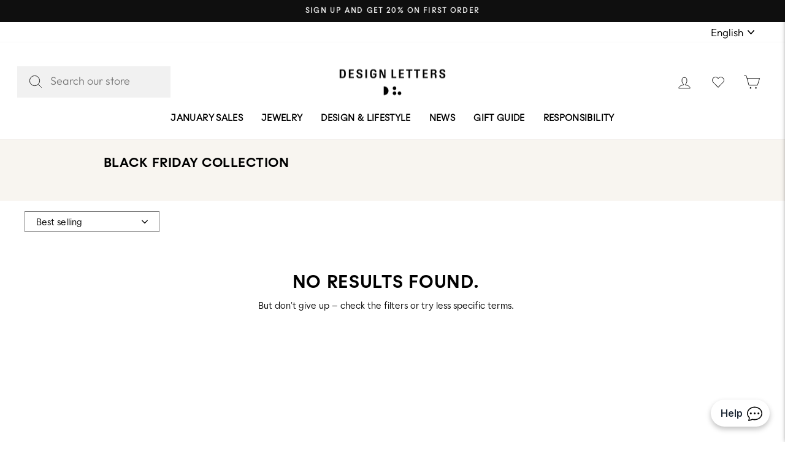

--- FILE ---
content_type: text/html; charset=utf-8
request_url: https://designletters.eu/collections/black-friday-collection
body_size: 58507
content:
<!doctype html>
<html class="no-js" lang="en" dir="ltr">
<head>
<script>
  // Google Consent Mode V2 integration script from Consentmo GDPR
  window.isenseRules = {};
  window.isenseRules.gcm = {
      gcmVersion: 2,
      integrationVersion: 2,
      initialState: 7,
      adsDataRedaction: true,
      urlPassthrough: true,
      storage: { ad_personalization: "granted", ad_storage: "granted", ad_user_data: "granted", analytics_storage: "granted", functionality_storage: "granted", personalization_storage: "granted", security_storage: "granted", wait_for_update: 500 }
  };
  window.isenseRules.initializeGcm = function (rules) {
    let initialState = rules.initialState;
    let analyticsBlocked = initialState === 0 || initialState === 3 || initialState === 6 || initialState === 7;
    let marketingBlocked = initialState === 0 || initialState === 2 || initialState === 5 || initialState === 7;
    let functionalityBlocked = initialState === 4 || initialState === 5 || initialState === 6 || initialState === 7;

    let gdprCache = localStorage.getItem('gdprCache') ? JSON.parse(localStorage.getItem('gdprCache')) : null;
    if (gdprCache && typeof gdprCache.updatedPreferences !== "undefined") {
      let updatedPreferences = gdprCache && typeof gdprCache.updatedPreferences !== "undefined" ? gdprCache.updatedPreferences : null;
      analyticsBlocked = parseInt(updatedPreferences.indexOf('analytics')) > -1;
      marketingBlocked = parseInt(updatedPreferences.indexOf('marketing')) > -1;
      functionalityBlocked = parseInt(updatedPreferences.indexOf('functionality')) > -1;
    }
    
    isenseRules.gcm = {
      ...rules,
      storage: {
        ad_personalization: marketingBlocked ? "denied" : "granted",
        ad_storage: marketingBlocked ? "denied" : "granted",
        ad_user_data: marketingBlocked ? "denied" : "granted",
        analytics_storage: analyticsBlocked ? "denied" : "granted",
        functionality_storage: functionalityBlocked ? "denied" : "granted",
        personalization_storage: functionalityBlocked ? "denied" : "granted",
        security_storage: "granted",
        wait_for_update: 500
      },
    };
  }

  // Google Consent Mode - initialization start
  window.isenseRules.initializeGcm({
    ...window.isenseRules.gcm,
    adsDataRedaction: true,
    urlPassthrough: true,
    initialState: 7
  });

  /*
  * initialState acceptable values:
  * 0 - Set both ad_storage and analytics_storage to denied
  * 1 - Set all categories to granted
  * 2 - Set only ad_storage to denied
  * 3 - Set only analytics_storage to denied
  * 4 - Set only functionality_storage to denied
  * 5 - Set both ad_storage and functionality_storage to denied
  * 6 - Set both analytics_storage and functionality_storage to denied
  * 7 - Set all categories to denied
  */

  window.dataLayer = window.dataLayer || [];
  function gtag() { window.dataLayer.push(arguments); }
  gtag("consent", "default", isenseRules.gcm.storage);
  isenseRules.gcm.adsDataRedaction && gtag("set", "ads_data_redaction", isenseRules.gcm.adsDataRedaction);
  isenseRules.gcm.urlPassthrough && gtag("set", "url_passthrough", isenseRules.gcm.urlPassthrough);
</script>
<!-- Google Tag Manager -->
<!-- <script>(function(w,d,s,l,i){w[l]=w[l]||[];w[l].push({'gtm.start':
  new Date().getTime(),event:'gtm.js'});var f=d.getElementsByTagName(s)[0],
  j=d.createElement(s),dl=l!='dataLayer'?'&l='+l:'';j.async=true;j.src=
  'https://www.googletagmanager.com/gtm.js?id='+i+dl;f.parentNode.insertBefore(j,f);
  })(window,document,'script','dataLayer','GTM-T2DWDNN');</script> -->
  <!-- End Google Tag Manager --> 
    <!-- Google Tag Manager integration- script from Consentmo GDPR Compliance App -->
  <script id="gdpr-gtm-blocking-script">
    let isGTMExecuted = false;
    function executeGTM() {
      if(!isGTMExecuted) {
        // The content of Google Tag Manager script goes here
        (function(w,d,s,l,i){w[l]=w[l]||[];w[l].push({'gtm.start':
        new Date().getTime(),event:'gtm.js'});var f=d.getElementsByTagName(s)[0],
        j=d.createElement(s),dl=l!='dataLayer'?'&l='+l:'';j.async=true;j.src=
        'https://www.googletagmanager.com/gtm.js?id='+i+dl;f.parentNode.insertBefore(j,f);
        })(window,document,'script','dataLayer','GTM-T2DWDNN');
        isGTMExecuted = true;
      }
    }
    function checkConsentForGTM(adittionalChecks = 0) {  
      let cpdCookie=(document.cookie.match(/^(?:.*;)?\s*cookieconsent_preferences_disabled(\s*=\s*([^;]+)?)(?:.*)?$/)||[,null])[1];
      if(cpdCookie != null) {
        if(parseInt(cpdCookie.indexOf('marketing')) === -1 && parseInt(cpdCookie.indexOf('analytics')) === -1) {
          executeGTM();
        }
      } else {
        let gdprCache = localStorage.getItem('gdprCache') ? JSON.parse(localStorage.getItem('gdprCache')) : null;
        let gdprCacheConsentSettings = gdprCache && gdprCache.getCookieConsentSettings ? JSON.parse(gdprCache.getCookieConsentSettings) : null;
        let gdprCacheCountryDetection = gdprCache && gdprCache.countryDetection ? JSON.parse(gdprCache.countryDetection) : null;
        let ccsCookie = (document.cookie.match(/^(?:.*;)?\s*cookieconsent_status\s*=\s*([^;]+)(?:.*)?$/)||[,null])[1];
        if((gdprCacheConsentSettings || (gdprCacheCountryDetection && gdprCacheCountryDetection.disable === '1')) && !ccsCookie) {
          if((gdprCacheConsentSettings && gdprCacheConsentSettings.status === 'disabled') || gdprCacheCountryDetection.disable === '1'){
            executeGTM();
          } else {
            let initPreferences = parseInt(gdprCacheConsentSettings.checkboxes_behavior);
            if(initPreferences === 1 || initPreferences === 4) {
              executeGTM();
            }
          }
        } else {
          if (adittionalChecks > 0) {
            setTimeout(function() {
              checkConsentForGTM(adittionalChecks - 1);
            }, 1000);
          } else {
            executeGTM();
          }
        }
      }
    }
  
    checkConsentForGTM(3);
  </script>
  <meta charset="utf-8">
  <meta http-equiv="X-UA-Compatible" content="IE=edge,chrome=1">
  <meta name="viewport" content="width=device-width,initial-scale=1">
  <meta name="theme-color" content="#111111">
  <link rel="alternate" href="https://designletters.eu/collections/black-friday-collection" hreflang="de-de">
  <link rel="canonical" href="https://designletters.eu/collections/black-friday-collection">
  <link rel="preconnect" href="https://cdn.shopify.com" crossorigin>
  <link rel="preconnect" href="https://fonts.shopifycdn.com" crossorigin>
  <link rel="dns-prefetch" href="https://productreviews.shopifycdn.com">
  <link rel="dns-prefetch" href="https://ajax.googleapis.com"><link rel="alternate" href="https://designletters.de/collections/black-friday-kollektion" hreflang="de-de" />
<link rel="alternate" href="https://designletters.dk/collections/black-friday-kollektion" hreflang="da-dk" />
<link rel="alternate" href="https://designletters.eu/collections/black-friday-collection" hreflang="en-eu" />
  <script src="https://ajax.googleapis.com/ajax/libs/jquery/3.6.1/jquery.min.js"></script>
<title>Black friday Collection
&ndash; Design Letters EUR
</title>
<meta property="og:site_name" content="Design Letters EUR">
  <meta property="og:url" content="https://designletters.eu/collections/black-friday-collection">
  <meta property="og:title" content="Black friday Collection">
  <meta property="og:type" content="website">
  <meta property="og:description" content="Design Letters EUR"><meta property="og:image" content="http://designletters.eu/cdn/shop/files/newsletter_logo_DesignLetters_Lockup_1_22fc01ac-6474-4fb5-aa7f-5874714043e0.png?v=1648115256">
    <meta property="og:image:secure_url" content="https://designletters.eu/cdn/shop/files/newsletter_logo_DesignLetters_Lockup_1_22fc01ac-6474-4fb5-aa7f-5874714043e0.png?v=1648115256">
    <meta property="og:image:width" content="695">
    <meta property="og:image:height" content="240"><meta name="twitter:site" content="@">
  <meta name="twitter:card" content="summary_large_image">
  <meta name="twitter:title" content="Black friday Collection">
  <meta name="twitter:description" content="Design Letters EUR">
<style data-shopify>@font-face {
  font-family: "Tenor Sans";
  font-weight: 400;
  font-style: normal;
  font-display: swap;
  src: url("//designletters.eu/cdn/fonts/tenor_sans/tenorsans_n4.966071a72c28462a9256039d3e3dc5b0cf314f65.woff2") format("woff2"),
       url("//designletters.eu/cdn/fonts/tenor_sans/tenorsans_n4.2282841d948f9649ba5c3cad6ea46df268141820.woff") format("woff");
}

  @font-face {
  font-family: Outfit;
  font-weight: 300;
  font-style: normal;
  font-display: swap;
  src: url("//designletters.eu/cdn/fonts/outfit/outfit_n3.8c97ae4c4fac7c2ea467a6dc784857f4de7e0e37.woff2") format("woff2"),
       url("//designletters.eu/cdn/fonts/outfit/outfit_n3.b50a189ccde91f9bceee88f207c18c09f0b62a7b.woff") format("woff");
}


  @font-face {
  font-family: Outfit;
  font-weight: 600;
  font-style: normal;
  font-display: swap;
  src: url("//designletters.eu/cdn/fonts/outfit/outfit_n6.dfcbaa80187851df2e8384061616a8eaa1702fdc.woff2") format("woff2"),
       url("//designletters.eu/cdn/fonts/outfit/outfit_n6.88384e9fc3e36038624caccb938f24ea8008a91d.woff") format("woff");
}

  
  
</style><link href="https://unpkg.com/aos@2.3.1/dist/aos.css" rel="stylesheet">

  <link rel="stylesheet" href="https://cdn.jsdelivr.net/npm/swiper@11/swiper-bundle.min.css"/>
  <script src="https://cdn.jsdelivr.net/npm/swiper@11/swiper-bundle.min.js"></script>
  <link href="//designletters.eu/cdn/shop/t/168/assets/theme.css?v=110119403401870041101768204839" rel="stylesheet" type="text/css" media="all" />
  <link href="//designletters.eu/cdn/shop/t/168/assets/custom.css?v=91596412029594098471768203752" rel="stylesheet" type="text/css" media="all" />
  
  <link href="//designletters.eu/cdn/shop/t/168/assets/component-custom-mods.css?v=9189965473444476961768203752" rel="stylesheet" type="text/css" media="all" />
<style data-shopify>:root {
    --typeHeaderPrimary: "Tenor Sans";
    --typeHeaderFallback: sans-serif;
    --typeHeaderSize: 32px;
    --typeHeaderWeight: 400;
    --typeHeaderLineHeight: 1;
    --typeHeaderSpacing: 0.025em;

    --typeBasePrimary:Outfit;
    --typeBaseFallback:sans-serif;
    --typeBaseSize: 14px;
    --typeBaseWeight: 300;
    --typeBaseSpacing: 0.0em;
    --typeBaseLineHeight: 1.4;

    --typeCollectionTitle: 15px;

    --iconWeight: 2px;
    --iconLinecaps: miter;

    
      --buttonRadius: 0px;
    

    --colorGridOverlayOpacity: 0.1;
  }

  .placeholder-content {
    background-image: linear-gradient(100deg, #ffffff 40%, #f7f7f7 63%, #ffffff 79%);
  }</style>
  <script>
    document.documentElement.className = document.documentElement.className.replace('no-js', 'js');

    window.theme = window.theme || {};
    theme.routes = {
      home: "/",
      cart: "/cart.js",
      cartPage: "/cart",
      cartAdd: "/cart/add.js",
      cartChange: "/cart/change.js",
      search: "/search"
    };
    theme.strings = {
      soldOut: "Sold Out",
      unavailable: "Unavailable",
      inStockLabel: "In stock, ready to ship",
      oneStockLabel: "Low stock - [count] item left",
      otherStockLabel: "Low stock - [count] items left",
      willNotShipUntil: "Ready to ship [date]",
      willBeInStockAfter: "Back in stock [date]",
      waitingForStock: "Inventory on the way",
      savePrice: "Save [saved_amount]",
      cartEmpty: "Your cart is currently empty.",
      cartTermsConfirmation: "You must agree with the terms and conditions of sales to check out",
      searchCollections: "Collections:",
      searchPages: "Pages:",
      searchArticles: "Articles:",
      productFrom: "from ",
    };
    theme.settings = {
      cartType: "drawer",
      isCustomerTemplate: false,
      moneyFormat: "€{{amount_with_comma_separator}}",
      saveType: "percent",
      productImageSize: "natural",
      productImageCover: true,
      predictiveSearch: false,
      predictiveSearchType: "product",
      predictiveSearchVendor: false,
      predictiveSearchPrice: false,
      quickView: false,
      themeName: 'Impulse',
      themeVersion: "7.1.0"
    };
  </script>
<script type="application/ld+json">
  {
    "@context": "https://schema.org",
    "@type": "Organization",
    "name": "Design Letters",
    "url": "https://designletters.eu",
    "logo": "https://cdn.shopify.com/s/files/1/0520/1621/8269/files/newsletter_logo_DesignLetters_Lockup_1_200x.png?v=1648113274",
    "contactPoint": {
      "@type": "ContactPoint",
      "telephone": "+45 25337328",
      "contactType": "customer service",
      "contactOption": "TollFree"
    },
    "sameAs": [
      "https://www.facebook.com/designlettersdk",
      "https://www.instagram.com/DesignLetters/"
    ]
  }
  </script>
    <script type="application/ld+json">
  {
    "@context": "https://schema.org/",
    "@type": "WebSite",
    "name": "Design Letters",
    "url": "https://designletters.eu/",
    "potentialAction": {
      "@type": "SearchAction",
      "target": "https://designletters.eu/search?q={search_term_string}",
      "query-input": "required name=search_term_string"
    }
  }
  </script>
<meta name="google-site-verification" content="zky0tSdiLFFO2qASW2zll0sUFK3LZE1GZzJM-_DnQ70" /><script type="text/javascript">
    window.isense_gdpr_privacy_policy_text = "Privacy Policy";
    window.isense_gdpr_accept_button_text = "Accept";
    window.isense_gdpr_close_button_text = "Reject";
    window.isense_gdpr_change_cookies_text = "Preferences";
    window.isense_gdpr_text = "This website uses cookies to ensure you get the best experience on our website.";

    window.isense_gdpr_strict_cookies_checkbox = "Strictly Required Cookies";
    window.isense_gdpr_strict_cookies_text = "These cookies are required for the website to run and cannot be switched off. Such cookies are only set in response to actions made by you such as language, currency, login session, privacy preferences. You can set your browser to block these cookies but this might affect the way our site is working.";

    window.isense_gdpr_analytics_cookies_checkbox = "Analytics and Statistics";
    window.isense_gdpr_analytics_cookies_text = "These cookies allow us to measure visitors traffic and see traffic sources by collecting information in data sets. They also help us understand which products and actions are more popular than others.";

    window.isense_gdpr_marketing_cookies_checkbox = "Marketing and Retargeting";
    window.isense_gdpr_marketing_cookies_text = "These cookies are usually set by our marketing and advertising partners. They may be used by them to build a profile of your interest and later show you relevant ads. If you do not allow these cookies you will not experience targeted ads for your interests.";

    window.isense_gdpr_functionality_cookies_checkbox = "Functional Cookies";
    window.isense_gdpr_functionality_cookies_text = "These cookies enable our website to offer additional functions and personal settings. They can be set by us or by third-party service providers that we have placed on our pages. If you do not allow these cookies, these or some of these services may not work properly.";

    window.isense_gdpr_popup_header = "Choose Type of Cookies You Accept Using";

    
    window.isense_gdpr_popup_description = "";
    

    window.isense_gdpr_dismiss_button_text = "Close";

    window.isense_gdpr_accept_selected_button_text = "Accept Selected";
    window.isense_gdpr_accept_all_button_text = "Accept All";

    window.isense_gdpr_data_collection_text = "*By clicking on the above buttons, I give my consent on collecting my IP and email (if registered). For more check <a href='https://designletters.eu/pages/gdpr-compliance'>GDPR Compliance</a>";
    window.isense_gdpr_cookie__ab = "This cookie is generally provided by Shopify and is used in connection with access to the admin view of an online store platform.";
    window.isense_gdpr_cookie__orig_referrer = "This cookie is generally provided by Shopify and is used to track landing pages.";
    window.isense_gdpr_cookie__landing_page = "This cookie is generally provided by Shopify and is used to track landing pages.";
    window.isense_gdpr_cookie__secure_session_id = "This cookie is generally provided by Shopify and is used to track a user's session through the multi-step checkout process and keep their order, payment and shipping details connected.";
    window.isense_gdpr_cookie_cart = "This cookie is generally provided by Shopify and is used in connection with a shopping cart.";
    window.isense_gdpr_cookie_cart_sig = "This cookie is generally provided by Shopify and is used in connection with checkout. It is used to verify the integrity of the cart and to ensure performance of some cart operations.";
    window.isense_gdpr_cookie_cart_ts = "This cookie is generally provided by Shopify and is used in connection with checkout.";
    window.isense_gdpr_cookie_cart_ver = "This cookie is generally provided by Shopify and is used in connection with the shopping cart.";
    window.isense_gdpr_cookie_cart_currency = "This cookie is generally provided by Shopify and it is set after a checkout is completed to ensure that new carts are in the same currency as the last checkout.";
    window.isense_gdpr_cookie_tracked_start_checkout = "This cookie is generally provided by Shopify and is used in connection with checkout.";
    window.isense_gdpr_cookie_storefront_digest = "This cookie is generally provided by Shopify and it stores a digest of the storefront password, allowing merchants to preview their storefront while it's password protected.";
    window.isense_gdpr_cookie_checkout_token = "This cookie is generally provided by Shopify and is used in connection with a checkout service.";
    window.isense_gdpr_cookie__shopify_m = "This cookie is generally provided by Shopify and is used for managing customer privacy settings.";
    window.isense_gdpr_cookie__shopify_tm = "This cookie is generally provided by Shopify and is used for managing customer privacy settings.";
    window.isense_gdpr_cookie__shopify_tw = "This cookie is generally provided by Shopify and is used for managing customer privacy settings.";
    window.isense_gdpr_cookie__tracking_consent = "This cookie is generally provided by Shopify and is used to store a user's preferences if a merchant has set up privacy rules in the visitor's region.";
    window.isense_gdpr_cookie_secure_customer_sig = "This cookie is generally provided by Shopify and is used in connection with a customer login.";
    window.isense_gdpr_cookie__shopify_y = "This cookie is associated with Shopify's analytics suite.";
    window.isense_gdpr_cookie__y = "";
    window.isense_gdpr_cookie__shopify_s = "This cookie is associated with Shopify's analytics suite.";
    window.isense_gdpr_cookie__shopify_fs = "This cookie is associated with Shopify's analytics suite.";
    window.isense_gdpr_cookie__ga = "This cookie name is associated with Google Universal Analytics";
    window.isense_gdpr_cookie__gid = "This cookie name is associated with Google Universal Analytics.";
    window.isense_gdpr_cookie__gat = "This cookie name is associated with Google Universal Analytics.";
    window.isense_gdpr_cookie__shopify_sa_t = "This cookie is associated with Shopify's analytics suite concerning marketing and referrals.";
    window.isense_gdpr_cookie__shopify_sa_p = "This cookie is associated with Shopify's analytics suite concerning marketing and referrals.";
    window.isense_gdpr_cookie_IDE = "This domain is owned by Doubleclick (Google). The main business activity is: Doubleclick is Googles real time bidding advertising exchange";
    window.isense_gdpr_cookie__s = "";
    window.isense_gdpr_cookie_GPS = "This cookie is associated with YouTube which collects user data through videos embedded in websites, which is aggregated with profile data from other Google services in order to display targeted advertising to web visitors across a broad range of their own and other websites.";
    window.isense_gdpr_cookie_PREF = "This cookie, which may be set by Google or Doubleclick, may be used by advertising partners to build a profile of interests to show relevant ads on other sites.";
    window.isense_gdpr_cookie_BizoID = "This is a Microsoft MSN 1st party cookie to enable user-based content.";
    window.isense_gdpr_cookie__fbp = "Used by Facebook to deliver a series of advertisement products such as real time bidding from third party advertisers.";
    window.isense_gdpr_cookie___adroll = "This cookie is associated with AdRoll";
    window.isense_gdpr_cookie___adroll_v4 = "This cookie is associated with AdRoll";
    window.isense_gdpr_cookie___adroll_fpc = "This cookie is associated with AdRoll";
    window.isense_gdpr_cookie___ar_v4 = "This cookie is associated with AdRoll";
    window.isense_gdpr_cookie_cookieconsent_preferences_disabled = "This cookie is associated with the app GDPR/CCPA + Cookie Management and is used for storing the customer's consent.";
    window.isense_gdpr_cookie_cookieconsent_status = "This cookie is associated with the app GDPR/CCPA + Cookie Management and is used for storing the customer's consent.";
</script><meta name="facebook-domain-verification" content="3ryo6ahahfezgg7oem6uhob9ylayhw" /><style>
	.additional-checkout-buttons {
		display: none;
		width: 100%;
	}
</style>


	<div class="additional-checkout-buttons additional-checkout-buttons--vertical">
		<div class="dynamic-checkout__content" id="dynamic-checkout-cart" data-shopify="dynamic-checkout-cart"> <shopify-accelerated-checkout-cart wallet-configs="[{&quot;supports_subs&quot;:true,&quot;supports_def_opts&quot;:false,&quot;name&quot;:&quot;shop_pay&quot;,&quot;wallet_params&quot;:{&quot;shopId&quot;:52016218269,&quot;merchantName&quot;:&quot;Design Letters EUR&quot;,&quot;personalized&quot;:true}},{&quot;supports_subs&quot;:false,&quot;supports_def_opts&quot;:false,&quot;name&quot;:&quot;paypal&quot;,&quot;wallet_params&quot;:{&quot;shopId&quot;:52016218269,&quot;countryCode&quot;:&quot;DK&quot;,&quot;merchantName&quot;:&quot;Design Letters EUR&quot;,&quot;phoneRequired&quot;:true,&quot;companyRequired&quot;:false,&quot;shippingType&quot;:&quot;shipping&quot;,&quot;shopifyPaymentsEnabled&quot;:true,&quot;hasManagedSellingPlanState&quot;:false,&quot;requiresBillingAgreement&quot;:false,&quot;merchantId&quot;:&quot;ZLK2GH2VPC2M2&quot;,&quot;sdkUrl&quot;:&quot;https://www.paypal.com/sdk/js?components=buttons\u0026commit=false\u0026currency=EUR\u0026locale=en_US\u0026client-id=AfUEYT7nO4BwZQERn9Vym5TbHAG08ptiKa9gm8OARBYgoqiAJIjllRjeIMI4g294KAH1JdTnkzubt1fr\u0026merchant-id=ZLK2GH2VPC2M2\u0026intent=authorize&quot;}}]" access-token="fce6c06900de94a023cd196de0261214" buyer-country="DE" buyer-locale="en" buyer-currency="EUR" shop-id="52016218269" cart-id="14600543b8fcdb9be147fbd72c6d99ca" enabled-flags="[&quot;ae0f5bf6&quot;]" > <div class="wallet-button-wrapper"> <ul class='wallet-cart-grid wallet-cart-grid--skeleton' role="list" data-shopify-buttoncontainer="true"> <li data-testid='grid-cell' class='wallet-cart-button-container'><div class='wallet-cart-button wallet-cart-button__skeleton' role='button' disabled aria-hidden='true'>&nbsp</div></li><li data-testid='grid-cell' class='wallet-cart-button-container'><div class='wallet-cart-button wallet-cart-button__skeleton' role='button' disabled aria-hidden='true'>&nbsp</div></li> </ul> </div> </shopify-accelerated-checkout-cart> <small id="shopify-buyer-consent" class="hidden" aria-hidden="true" data-consent-type="subscription"> One or more of the items in your cart is a recurring or deferred purchase. By continuing, I agree to the <span id="shopify-subscription-policy-button">cancellation policy</span> and authorize you to charge my payment method at the prices, frequency and dates listed on this page until my order is fulfilled or I cancel, if permitted. </small> </div>
	</div>


<script>
	document.addEventListener("rebuy:smartcart.ready", () => {
		Rebuy.libraries.$(".additional-checkout-buttons")
			.appendTo(".rebuy-cart__flyout-actions")
			.show();
	});
</script>

<!-- wishlist tracking -->
<script>    
function iWishAddFn(){
    try {
        gtag('event', 'Add to wishlist', {
          'method': 'Wishlist app'
        });
    }
    catch(e) {
      console.log(e);
    }  
  }
  
  function iWishaddCollFn(){
    try {
        gtag('event', 'Add to wishlist', {
          'method': 'Wishlist app'
        });
    }
    catch(e) {
      console.log(e);
    }  
  }
 </script>   
<!-- end wishlist tracking --><script>window._usfCloseModal = "Close (esc)" </script> 
<script>window.performance && window.performance.mark && window.performance.mark('shopify.content_for_header.start');</script><meta name="google-site-verification" content="T_CaTRoRkmdX-369nzQOIKytrJMzhk0JJWVi93b2nds">
<meta name="facebook-domain-verification" content="bwiopxk1s0inpe58tywexnjsgiyfa1">
<meta name="facebook-domain-verification" content="3ryo6ahahfezgg7oem6uhob9ylayhw">
<meta name="facebook-domain-verification" content="u5lfbq5xljvqmyjeptd4lyuu2t7srp">
<meta name="facebook-domain-verification" content="vjpxmw95iq3unctlmjaawt3ijaobvm">
<meta id="shopify-digital-wallet" name="shopify-digital-wallet" content="/52016218269/digital_wallets/dialog">
<meta name="shopify-checkout-api-token" content="fce6c06900de94a023cd196de0261214">
<meta id="in-context-paypal-metadata" data-shop-id="52016218269" data-venmo-supported="false" data-environment="production" data-locale="en_US" data-paypal-v4="true" data-currency="EUR">
<link rel="alternate" type="application/atom+xml" title="Feed" href="/collections/black-friday-collection.atom" />
<link rel="alternate" hreflang="x-default" href="https://designletters.eu/collections/black-friday-collection">
<link rel="alternate" hreflang="nl-BE" href="https://designletters.be/collections/black-friday-collection">
<link rel="alternate" hreflang="en-BE" href="https://designletters.be/en/collections/black-friday-collection">
<link rel="alternate" hreflang="en-DE" href="https://designletters.eu/collections/black-friday-collection">
<link rel="alternate" hreflang="fr-FR" href="https://designletters.fr/collections/black-friday-collection">
<link rel="alternate" hreflang="en-FR" href="https://designletters.fr/en/collections/black-friday-collection">
<link rel="alternate" type="application/json+oembed" href="https://designletters.eu/collections/black-friday-collection.oembed">
<script async="async" src="/checkouts/internal/preloads.js?locale=en-DE"></script>
<link rel="preconnect" href="https://shop.app" crossorigin="anonymous">
<script async="async" src="https://shop.app/checkouts/internal/preloads.js?locale=en-DE&shop_id=52016218269" crossorigin="anonymous"></script>
<script id="apple-pay-shop-capabilities" type="application/json">{"shopId":52016218269,"countryCode":"DK","currencyCode":"EUR","merchantCapabilities":["supports3DS"],"merchantId":"gid:\/\/shopify\/Shop\/52016218269","merchantName":"Design Letters EUR","requiredBillingContactFields":["postalAddress","email","phone"],"requiredShippingContactFields":["postalAddress","email","phone"],"shippingType":"shipping","supportedNetworks":["visa","maestro","masterCard","amex"],"total":{"type":"pending","label":"Design Letters EUR","amount":"1.00"},"shopifyPaymentsEnabled":true,"supportsSubscriptions":true}</script>
<script id="shopify-features" type="application/json">{"accessToken":"fce6c06900de94a023cd196de0261214","betas":["rich-media-storefront-analytics"],"domain":"designletters.eu","predictiveSearch":true,"shopId":52016218269,"locale":"en"}</script>
<script>var Shopify = Shopify || {};
Shopify.shop = "design-letters.myshopify.com";
Shopify.locale = "en";
Shopify.currency = {"active":"EUR","rate":"1.0"};
Shopify.country = "DE";
Shopify.theme = {"name":"DEV | Collection Page | 28-07-25","id":192186384716,"schema_name":"Impulse","schema_version":"7.1.0","theme_store_id":null,"role":"main"};
Shopify.theme.handle = "null";
Shopify.theme.style = {"id":null,"handle":null};
Shopify.cdnHost = "designletters.eu/cdn";
Shopify.routes = Shopify.routes || {};
Shopify.routes.root = "/";</script>
<script type="module">!function(o){(o.Shopify=o.Shopify||{}).modules=!0}(window);</script>
<script>!function(o){function n(){var o=[];function n(){o.push(Array.prototype.slice.apply(arguments))}return n.q=o,n}var t=o.Shopify=o.Shopify||{};t.loadFeatures=n(),t.autoloadFeatures=n()}(window);</script>
<script>
  window.ShopifyPay = window.ShopifyPay || {};
  window.ShopifyPay.apiHost = "shop.app\/pay";
  window.ShopifyPay.redirectState = null;
</script>
<script id="shop-js-analytics" type="application/json">{"pageType":"collection"}</script>
<script defer="defer" async type="module" src="//designletters.eu/cdn/shopifycloud/shop-js/modules/v2/client.init-shop-cart-sync_C5BV16lS.en.esm.js"></script>
<script defer="defer" async type="module" src="//designletters.eu/cdn/shopifycloud/shop-js/modules/v2/chunk.common_CygWptCX.esm.js"></script>
<script type="module">
  await import("//designletters.eu/cdn/shopifycloud/shop-js/modules/v2/client.init-shop-cart-sync_C5BV16lS.en.esm.js");
await import("//designletters.eu/cdn/shopifycloud/shop-js/modules/v2/chunk.common_CygWptCX.esm.js");

  window.Shopify.SignInWithShop?.initShopCartSync?.({"fedCMEnabled":true,"windoidEnabled":true});

</script>
<script>
  window.Shopify = window.Shopify || {};
  if (!window.Shopify.featureAssets) window.Shopify.featureAssets = {};
  window.Shopify.featureAssets['shop-js'] = {"shop-cart-sync":["modules/v2/client.shop-cart-sync_ZFArdW7E.en.esm.js","modules/v2/chunk.common_CygWptCX.esm.js"],"init-fed-cm":["modules/v2/client.init-fed-cm_CmiC4vf6.en.esm.js","modules/v2/chunk.common_CygWptCX.esm.js"],"shop-button":["modules/v2/client.shop-button_tlx5R9nI.en.esm.js","modules/v2/chunk.common_CygWptCX.esm.js"],"shop-cash-offers":["modules/v2/client.shop-cash-offers_DOA2yAJr.en.esm.js","modules/v2/chunk.common_CygWptCX.esm.js","modules/v2/chunk.modal_D71HUcav.esm.js"],"init-windoid":["modules/v2/client.init-windoid_sURxWdc1.en.esm.js","modules/v2/chunk.common_CygWptCX.esm.js"],"shop-toast-manager":["modules/v2/client.shop-toast-manager_ClPi3nE9.en.esm.js","modules/v2/chunk.common_CygWptCX.esm.js"],"init-shop-email-lookup-coordinator":["modules/v2/client.init-shop-email-lookup-coordinator_B8hsDcYM.en.esm.js","modules/v2/chunk.common_CygWptCX.esm.js"],"init-shop-cart-sync":["modules/v2/client.init-shop-cart-sync_C5BV16lS.en.esm.js","modules/v2/chunk.common_CygWptCX.esm.js"],"avatar":["modules/v2/client.avatar_BTnouDA3.en.esm.js"],"pay-button":["modules/v2/client.pay-button_FdsNuTd3.en.esm.js","modules/v2/chunk.common_CygWptCX.esm.js"],"init-customer-accounts":["modules/v2/client.init-customer-accounts_DxDtT_ad.en.esm.js","modules/v2/client.shop-login-button_C5VAVYt1.en.esm.js","modules/v2/chunk.common_CygWptCX.esm.js","modules/v2/chunk.modal_D71HUcav.esm.js"],"init-shop-for-new-customer-accounts":["modules/v2/client.init-shop-for-new-customer-accounts_ChsxoAhi.en.esm.js","modules/v2/client.shop-login-button_C5VAVYt1.en.esm.js","modules/v2/chunk.common_CygWptCX.esm.js","modules/v2/chunk.modal_D71HUcav.esm.js"],"shop-login-button":["modules/v2/client.shop-login-button_C5VAVYt1.en.esm.js","modules/v2/chunk.common_CygWptCX.esm.js","modules/v2/chunk.modal_D71HUcav.esm.js"],"init-customer-accounts-sign-up":["modules/v2/client.init-customer-accounts-sign-up_CPSyQ0Tj.en.esm.js","modules/v2/client.shop-login-button_C5VAVYt1.en.esm.js","modules/v2/chunk.common_CygWptCX.esm.js","modules/v2/chunk.modal_D71HUcav.esm.js"],"shop-follow-button":["modules/v2/client.shop-follow-button_Cva4Ekp9.en.esm.js","modules/v2/chunk.common_CygWptCX.esm.js","modules/v2/chunk.modal_D71HUcav.esm.js"],"checkout-modal":["modules/v2/client.checkout-modal_BPM8l0SH.en.esm.js","modules/v2/chunk.common_CygWptCX.esm.js","modules/v2/chunk.modal_D71HUcav.esm.js"],"lead-capture":["modules/v2/client.lead-capture_Bi8yE_yS.en.esm.js","modules/v2/chunk.common_CygWptCX.esm.js","modules/v2/chunk.modal_D71HUcav.esm.js"],"shop-login":["modules/v2/client.shop-login_D6lNrXab.en.esm.js","modules/v2/chunk.common_CygWptCX.esm.js","modules/v2/chunk.modal_D71HUcav.esm.js"],"payment-terms":["modules/v2/client.payment-terms_CZxnsJam.en.esm.js","modules/v2/chunk.common_CygWptCX.esm.js","modules/v2/chunk.modal_D71HUcav.esm.js"]};
</script>
<script>(function() {
  var isLoaded = false;
  function asyncLoad() {
    if (isLoaded) return;
    isLoaded = true;
    var urls = ["\/\/cdn.shopify.com\/s\/files\/1\/0257\/0108\/9360\/t\/85\/assets\/usf-license.js?shop=design-letters.myshopify.com","https:\/\/gdprcdn.b-cdn.net\/js\/gdpr_cookie_consent.min.js?shop=design-letters.myshopify.com","https:\/\/cdn.nfcube.com\/instafeed-3db002dea97c25486628fa1bf0e6b308.js?shop=design-letters.myshopify.com","https:\/\/dr4qe3ddw9y32.cloudfront.net\/awin-shopify-integration-code.js?aid=101583\u0026v=shopifyApp_4.6.1\u0026ts=1724924800008\u0026shop=design-letters.myshopify.com","https:\/\/cdnbevi.spicegems.com\/js\/serve\/design-letters.myshopify.com\/v1\/index_3c3deaa1a358536005546ede27cbced335f9972b.js?v=live312\u0026shop=design-letters.myshopify.com","https:\/\/files.influencer-hero.com\/clicks.js?b=4631\u0026shop=design-letters.myshopify.com"];
    for (var i = 0; i < urls.length; i++) {
      var s = document.createElement('script');
      s.type = 'text/javascript';
      s.async = true;
      s.src = urls[i];
      var x = document.getElementsByTagName('script')[0];
      x.parentNode.insertBefore(s, x);
    }
  };
  if(window.attachEvent) {
    window.attachEvent('onload', asyncLoad);
  } else {
    window.addEventListener('load', asyncLoad, false);
  }
})();</script>
<script id="__st">var __st={"a":52016218269,"offset":3600,"reqid":"32938b8d-8006-4640-8978-fca1f1868d32-1768832188","pageurl":"designletters.eu\/collections\/black-friday-collection","u":"9d612d86c8a1","p":"collection","rtyp":"collection","rid":266358751389};</script>
<script>window.ShopifyPaypalV4VisibilityTracking = true;</script>
<script id="captcha-bootstrap">!function(){'use strict';const t='contact',e='account',n='new_comment',o=[[t,t],['blogs',n],['comments',n],[t,'customer']],c=[[e,'customer_login'],[e,'guest_login'],[e,'recover_customer_password'],[e,'create_customer']],r=t=>t.map((([t,e])=>`form[action*='/${t}']:not([data-nocaptcha='true']) input[name='form_type'][value='${e}']`)).join(','),a=t=>()=>t?[...document.querySelectorAll(t)].map((t=>t.form)):[];function s(){const t=[...o],e=r(t);return a(e)}const i='password',u='form_key',d=['recaptcha-v3-token','g-recaptcha-response','h-captcha-response',i],f=()=>{try{return window.sessionStorage}catch{return}},m='__shopify_v',_=t=>t.elements[u];function p(t,e,n=!1){try{const o=window.sessionStorage,c=JSON.parse(o.getItem(e)),{data:r}=function(t){const{data:e,action:n}=t;return t[m]||n?{data:e,action:n}:{data:t,action:n}}(c);for(const[e,n]of Object.entries(r))t.elements[e]&&(t.elements[e].value=n);n&&o.removeItem(e)}catch(o){console.error('form repopulation failed',{error:o})}}const l='form_type',E='cptcha';function T(t){t.dataset[E]=!0}const w=window,h=w.document,L='Shopify',v='ce_forms',y='captcha';let A=!1;((t,e)=>{const n=(g='f06e6c50-85a8-45c8-87d0-21a2b65856fe',I='https://cdn.shopify.com/shopifycloud/storefront-forms-hcaptcha/ce_storefront_forms_captcha_hcaptcha.v1.5.2.iife.js',D={infoText:'Protected by hCaptcha',privacyText:'Privacy',termsText:'Terms'},(t,e,n)=>{const o=w[L][v],c=o.bindForm;if(c)return c(t,g,e,D).then(n);var r;o.q.push([[t,g,e,D],n]),r=I,A||(h.body.append(Object.assign(h.createElement('script'),{id:'captcha-provider',async:!0,src:r})),A=!0)});var g,I,D;w[L]=w[L]||{},w[L][v]=w[L][v]||{},w[L][v].q=[],w[L][y]=w[L][y]||{},w[L][y].protect=function(t,e){n(t,void 0,e),T(t)},Object.freeze(w[L][y]),function(t,e,n,w,h,L){const[v,y,A,g]=function(t,e,n){const i=e?o:[],u=t?c:[],d=[...i,...u],f=r(d),m=r(i),_=r(d.filter((([t,e])=>n.includes(e))));return[a(f),a(m),a(_),s()]}(w,h,L),I=t=>{const e=t.target;return e instanceof HTMLFormElement?e:e&&e.form},D=t=>v().includes(t);t.addEventListener('submit',(t=>{const e=I(t);if(!e)return;const n=D(e)&&!e.dataset.hcaptchaBound&&!e.dataset.recaptchaBound,o=_(e),c=g().includes(e)&&(!o||!o.value);(n||c)&&t.preventDefault(),c&&!n&&(function(t){try{if(!f())return;!function(t){const e=f();if(!e)return;const n=_(t);if(!n)return;const o=n.value;o&&e.removeItem(o)}(t);const e=Array.from(Array(32),(()=>Math.random().toString(36)[2])).join('');!function(t,e){_(t)||t.append(Object.assign(document.createElement('input'),{type:'hidden',name:u})),t.elements[u].value=e}(t,e),function(t,e){const n=f();if(!n)return;const o=[...t.querySelectorAll(`input[type='${i}']`)].map((({name:t})=>t)),c=[...d,...o],r={};for(const[a,s]of new FormData(t).entries())c.includes(a)||(r[a]=s);n.setItem(e,JSON.stringify({[m]:1,action:t.action,data:r}))}(t,e)}catch(e){console.error('failed to persist form',e)}}(e),e.submit())}));const S=(t,e)=>{t&&!t.dataset[E]&&(n(t,e.some((e=>e===t))),T(t))};for(const o of['focusin','change'])t.addEventListener(o,(t=>{const e=I(t);D(e)&&S(e,y())}));const B=e.get('form_key'),M=e.get(l),P=B&&M;t.addEventListener('DOMContentLoaded',(()=>{const t=y();if(P)for(const e of t)e.elements[l].value===M&&p(e,B);[...new Set([...A(),...v().filter((t=>'true'===t.dataset.shopifyCaptcha))])].forEach((e=>S(e,t)))}))}(h,new URLSearchParams(w.location.search),n,t,e,['guest_login'])})(!0,!0)}();</script>
<script integrity="sha256-4kQ18oKyAcykRKYeNunJcIwy7WH5gtpwJnB7kiuLZ1E=" data-source-attribution="shopify.loadfeatures" defer="defer" src="//designletters.eu/cdn/shopifycloud/storefront/assets/storefront/load_feature-a0a9edcb.js" crossorigin="anonymous"></script>
<script crossorigin="anonymous" defer="defer" src="//designletters.eu/cdn/shopifycloud/storefront/assets/shopify_pay/storefront-65b4c6d7.js?v=20250812"></script>
<script data-source-attribution="shopify.dynamic_checkout.dynamic.init">var Shopify=Shopify||{};Shopify.PaymentButton=Shopify.PaymentButton||{isStorefrontPortableWallets:!0,init:function(){window.Shopify.PaymentButton.init=function(){};var t=document.createElement("script");t.src="https://designletters.eu/cdn/shopifycloud/portable-wallets/latest/portable-wallets.en.js",t.type="module",document.head.appendChild(t)}};
</script>
<script data-source-attribution="shopify.dynamic_checkout.buyer_consent">
  function portableWalletsHideBuyerConsent(e){var t=document.getElementById("shopify-buyer-consent"),n=document.getElementById("shopify-subscription-policy-button");t&&n&&(t.classList.add("hidden"),t.setAttribute("aria-hidden","true"),n.removeEventListener("click",e))}function portableWalletsShowBuyerConsent(e){var t=document.getElementById("shopify-buyer-consent"),n=document.getElementById("shopify-subscription-policy-button");t&&n&&(t.classList.remove("hidden"),t.removeAttribute("aria-hidden"),n.addEventListener("click",e))}window.Shopify?.PaymentButton&&(window.Shopify.PaymentButton.hideBuyerConsent=portableWalletsHideBuyerConsent,window.Shopify.PaymentButton.showBuyerConsent=portableWalletsShowBuyerConsent);
</script>
<script>
  function portableWalletsCleanup(e){e&&e.src&&console.error("Failed to load portable wallets script "+e.src);var t=document.querySelectorAll("shopify-accelerated-checkout .shopify-payment-button__skeleton, shopify-accelerated-checkout-cart .wallet-cart-button__skeleton"),e=document.getElementById("shopify-buyer-consent");for(let e=0;e<t.length;e++)t[e].remove();e&&e.remove()}function portableWalletsNotLoadedAsModule(e){e instanceof ErrorEvent&&"string"==typeof e.message&&e.message.includes("import.meta")&&"string"==typeof e.filename&&e.filename.includes("portable-wallets")&&(window.removeEventListener("error",portableWalletsNotLoadedAsModule),window.Shopify.PaymentButton.failedToLoad=e,"loading"===document.readyState?document.addEventListener("DOMContentLoaded",window.Shopify.PaymentButton.init):window.Shopify.PaymentButton.init())}window.addEventListener("error",portableWalletsNotLoadedAsModule);
</script>

<script type="module" src="https://designletters.eu/cdn/shopifycloud/portable-wallets/latest/portable-wallets.en.js" onError="portableWalletsCleanup(this)" crossorigin="anonymous"></script>
<script nomodule>
  document.addEventListener("DOMContentLoaded", portableWalletsCleanup);
</script>

<link id="shopify-accelerated-checkout-styles" rel="stylesheet" media="screen" href="https://designletters.eu/cdn/shopifycloud/portable-wallets/latest/accelerated-checkout-backwards-compat.css" crossorigin="anonymous">
<style id="shopify-accelerated-checkout-cart">
        #shopify-buyer-consent {
  margin-top: 1em;
  display: inline-block;
  width: 100%;
}

#shopify-buyer-consent.hidden {
  display: none;
}

#shopify-subscription-policy-button {
  background: none;
  border: none;
  padding: 0;
  text-decoration: underline;
  font-size: inherit;
  cursor: pointer;
}

#shopify-subscription-policy-button::before {
  box-shadow: none;
}

      </style>
<link rel="stylesheet" media="screen" href="//designletters.eu/cdn/shop/t/168/compiled_assets/styles.css?v=45863">
<script id="sections-script" data-sections="collection-bottom-description" defer="defer" src="//designletters.eu/cdn/shop/t/168/compiled_assets/scripts.js?v=45863"></script>
<script>window.performance && window.performance.mark && window.performance.mark('shopify.content_for_header.end');</script>
<script>window._usfTheme={
    id:132086923428,
    name:"Impulse",
    version:"7.1.0",
    vendor:"Archetype Themes",
    applied:1,
    assetUrl:"//designletters.eu/cdn/shop/t/168/assets/usf-boot.js?v=68726525889228030921768203752"
};
window._usfCustomerTags = null;
window._usfCollectionId = 266358751389;
window._usfCollectionDefaultSort = "best-selling";
window._usfLocale = "en";
window._usfRootUrl = "\/";
window.usf = {
  settings: {"online":1,"version":"1.0.2.4112","shop":"design-letters.myshopify.com","siteId":"a9851439-68c0-4d61-8c6d-d196b62de0f5","resUrl":"//cdn.shopify.com/s/files/1/0257/0108/9360/t/85/assets/","analyticsApiUrl":"https://svc-1000-analytics-usf.hotyon.com/set","searchSvcUrl":"https://svc-1000-usf.hotyon.com/","enabledPlugins":["collections-sort-orders"],"showGotoTop":1,"mobileBreakpoint":767,"decimals":2,"decimalDisplay":",","thousandSeparator":".","currency":"EUR","priceLongFormat":"€{0}","priceFormat":"€{0}","plugins":{},"revision":86784759,"filters":{"desktopLikeMobile":1,"filtersHorzStyle":"default","filtersHorzPosition":"left","filtersMobileStyle":"default"},"instantSearch":{"online":1,"searchBoxSelector":"input[name=q]","numOfSuggestions":6,"numOfProductMatches":6,"numOfCollections":4,"numOfPages":3,"layout":"two-columns","productDisplayType":"list","productColumnPosition":"left","productsPerRow":2,"showPopularProducts":1,"numOfPopularProducts":6,"numOfRecentSearches":5},"search":{"online":1,"sortFields":["r","bestselling","title","-title","-discount"],"searchResultsUrl":"/pages/search-results","more":"page","itemsPerPage":40,"imageSizeType":"fixed","imageSize":"600,350","showAltImage":1,"showSale":1,"showSoldOut":1,"canChangeUrl":1},"collections":{"online":1,"collectionsPageUrl":"/pages/collections"},"filterNavigation":{"showFilterArea":1,"showSingle":1,"showProductCount":1},"translation_de":{"search":"Search","latestSearches":"Latest searches","popularSearches":"Popular searches","viewAllResultsFor":"view all results for <span class=\"usf-highlight\">{0}</span>","viewAllResults":"view all results","noMatchesFoundFor":"No matches found for \"<b>{0}</b>\". Please try again with a different term.","productSearchResultWithTermSummary":"<b>{0}</b> results for '<b>{1}</b>'","productSearchResultSummary":"<b>{0}</b> products","productSearchNoResults":"<h2>No matching for '<b>{0}</b>'.</h2><p>But don't give up – check the filters, spelling or try less specific search terms.</p>","productSearchNoResultsEmptyTerm":"<h2>No results found.</h2><p>But don't give up – check the filters or try less specific terms.</p>","clearAll":"Clear all","clear":"Clear","clearAllFilters":"Clear all filters","clearFiltersBy":"Clear filters by {0}","filterBy":"Filter by {0}","sort":"Sort","sortBy_r":"Relevance","sortBy_title":"Title: A-Z","sortBy_-title":"Title: Z-A","sortBy_date":"Date: Old to New","sortBy_-date":"Date: New to Old","sortBy_price":"Price: Low to High","sortBy_-price":"Price: High to Low","sortBy_percentSale":"Percent sales: Low to High","sortBy_-percentSale":"Percent sales: High to Low","sortBy_-discount":"Discount: High to Low","sortBy_bestselling":"Best selling","sortBy_-available":"Inventory: High to Low","sortBy_producttype":"Product Type: A-Z","sortBy_-producttype":"Product Type: Z-A","sortBy_random":"Random","filters":"Filters","filterOptions":"Filter options","clearFilterOptions":"Clear all filter options","youHaveViewed":"You've viewed {0} of {1} products","loadMore":"Load more","loadPrev":"Load previous","productMatches":"Product matches","trending":"Trending","didYouMean":"Sorry, nothing found for '<b>{0}</b>'. Did you mean '<b>{1}</b>'?","searchSuggestions":"Search suggestions","popularSearch":"Popular search","quantity":"Quantity","selectedVariantNotAvailable":"The selected variant is not available.","addToCart":"Add to cart","seeFullDetails":"See full details","chooseOptions":"Choose options","quickView":"Quick view","sale":"Sale","save":"Save","soldOut":"Sold out","viewItems":"View items","more":"More","all":"All","prevPage":"Previous page","gotoPage":"Go to page {0}","nextPage":"Next page","from":"From","collections":"Collections","pages":"Pages","sortBy_option:Letter":"Letter: A-Z","sortBy_-option:Letter":"Letter: Z-A","sortBy_option:Number":"Number: A-Z","sortBy_-option:Number":"Number: Z-A","sortBy_option:Size":"Size: A-Z","sortBy_-option:Size":"Size: Z-A","sortBy_option:Zodiac":"Zodiac: A-Z","sortBy_-option:Zodiac":"Zodiac: Z-A","sortBy_varMetafield:descriptors.subtitle":"descriptors.subtitle: A-Z","sortBy_-varMetafield:descriptors.subtitle":"descriptors.subtitle: Z-A","sortBy_varMetafield:myfields.colour":"myfields.colour: A-Z","sortBy_-varMetafield:myfields.colour":"myfields.colour: Z-A","sortBy_option:Color":"Color: A-Z","sortBy_-option:Color":"Color: Z-A","sortBy_option:Colour":"Colour: A-Z","sortBy_-option:Colour":"Colour: Z-A","sortBy_option:Style":"Style: A-Z","sortBy_-option:Style":"Style: Z-A","sortBy_option:Text":"Text: A-Z","sortBy_-option:Text":"Text: Z-A","sortBy_metafield:designletters.material":"designletters.material: A-Z","sortBy_-metafield:designletters.material":"designletters.material: Z-A","sortBy_varMetafield:designletters.color":"designletters.color: A-Z","sortBy_-varMetafield:designletters.color":"designletters.color: Z-A","sortBy_varMetafield:designletters.statement":"designletters.statement: A-Z","sortBy_-varMetafield:designletters.statement":"designletters.statement: Z-A","sortBy_option:MIX":"MIX: A-Z","sortBy_-option:MIX":"MIX: Z-A","sortBy_option:Denominations":"Denominations: A-Z","sortBy_-option:Denominations":"Denominations: Z-A","sortBy_option:Chain length":"Chain length: A-Z","sortBy_-option:Chain length":"Chain length: Z-A","sortBy_option:Material":"Material: A-Z","sortBy_-option:Material":"Material: Z-A"},"translation_en":{"search":"Search","latestSearches":"Latest searches","popularSearches":"Popular searches","viewAllResultsFor":"view all results for <span class=\"usf-highlight\">{0}</span>","viewAllResults":"view all results","noMatchesFoundFor":"No matches found for \"<b>{0}</b>\". Please try again with a different term.","productSearchResultWithTermSummary":"<b>{0}</b> results for '<b>{1}</b>'","productSearchResultSummary":"<b>{0}</b> products","productSearchNoResults":"<h2>No matching for '<b>{0}</b>'.</h2><p>But don't give up – check the filters, spelling or try less specific search terms.</p>","productSearchNoResultsEmptyTerm":"<h2>No results found.</h2><p>But don't give up – check the filters or try less specific terms.</p>","clearAll":"Clear all","clear":"Clear","clearAllFilters":"Clear all filters","clearFiltersBy":"Clear filters by {0}","filterBy":"Filter by {0}","sort":"Sort","sortBy_r":"Relevance","sortBy_title":"Title: A-Z","sortBy_-title":"Title: Z-A","sortBy_date":"Date: Old to New","sortBy_-date":"Date: New to Old","sortBy_price":"Price: Low to High","sortBy_-price":"Price: High to Low","sortBy_percentSale":"Percent sales: Low to High","sortBy_-percentSale":"Percent sales: High to Low","sortBy_-discount":"Discount: High to Low","sortBy_bestselling":"Best selling","sortBy_-available":"Inventory: High to Low","sortBy_producttype":"Product Type: A-Z","sortBy_-producttype":"Product Type: Z-A","sortBy_random":"Random","filters":"Filters","filterOptions":"Filter options","clearFilterOptions":"Clear all filter options","youHaveViewed":"You've viewed {0} of {1} products","loadMore":"Load more","loadPrev":"Load previous","productMatches":"Product matches","trending":"Trending","didYouMean":"Sorry, nothing found for '<b>{0}</b>'.<br>Did you mean '<b>{1}</b>'?","searchSuggestions":"Search suggestions","popularSearch":"Popular search","quantity":"Quantity","selectedVariantNotAvailable":"The selected variant is not available.","addToCart":"Add to cart","seeFullDetails":"See full details","chooseOptions":"Choose options","quickView":"Quick view","sale":"Sale","save":"Save","soldOut":"Sold out","viewItems":"View items","more":"More","all":"All","prevPage":"Previous page","gotoPage":"Go to page {0}","nextPage":"Next page","from":"From","collections":"Collections","pages":"Pages","sortBy_option:Letter":"Letter: A-Z","sortBy_-option:Letter":"Letter: Z-A","sortBy_option:Number":"Number: A-Z","sortBy_-option:Number":"Number: Z-A","sortBy_option:Ring size":"Ring size: A-Z","sortBy_-option:Ring size":"Ring size: Z-A","sortBy_option:Size":"Size: A-Z","sortBy_-option:Size":"Size: Z-A","sortBy_option:Zodiac":"Zodiac: A-Z","sortBy_-option:Zodiac":"Zodiac: Z-A","sortBy_varMetafield:descriptors.subtitle":"descriptors.subtitle: A-Z","sortBy_-varMetafield:descriptors.subtitle":"descriptors.subtitle: Z-A","sortBy_varMetafield:myfields.colour":"myfields.colour: A-Z","sortBy_-varMetafield:myfields.colour":"myfields.colour: Z-A","sortBy_option:Color":"Color: A-Z","sortBy_-option:Color":"Color: Z-A","sortBy_option:Colour":"Colour: A-Z","sortBy_-option:Colour":"Colour: Z-A","sortBy_option:MIX":"MIX: A-Z","sortBy_-option:MIX":"MIX: Z-A","sortBy_option:Style":"Style: A-Z","sortBy_-option:Style":"Style: Z-A","sortBy_option:Title":"Title: A-Z","sortBy_-option:Title":"Title: Z-A","sortBy_option:Text":"Text: A-Z","sortBy_-option:Text":"Text: Z-A","sortBy_metafield:designletters.material":"designletters.material: A-Z","sortBy_-metafield:designletters.material":"designletters.material: Z-A","sortBy_varMetafield:designletters.color":"designletters.color: A-Z","sortBy_-varMetafield:designletters.color":"designletters.color: Z-A","sortBy_varMetafield:designletters.statement":"designletters.statement: A-Z","sortBy_-varMetafield:designletters.statement":"designletters.statement: Z-A","sortBy_option:Denominations":"Denominations: A-Z","sortBy_-option:Denominations":"Denominations: Z-A","sortBy_option:Chain length":"Chain length: A-Z","sortBy_-option:Chain length":"Chain length: Z-A","sortBy_option:Material":"Material: A-Z","sortBy_-option:Material":"Material: Z-A","sortBy_option:label":"label: A-Z","sortBy_-option:label":"label: Z-A","sortBy_varMetafield:custom.base_color":"custom.base_color: A-Z","sortBy_-varMetafield:custom.base_color":"custom.base_color: Z-A","sortBy_varMetafield:designletters.tags":"designletters.tags: A-Z","sortBy_-varMetafield:designletters.tags":"designletters.tags: Z-A","sortBy_varMetafield:custom.outlet":"custom.outlet: A-Z","sortBy_-varMetafield:custom.outlet":"custom.outlet: Z-A","sortBy_option:Colour - Kids":"Colour - Kids: A-Z","sortBy_-option:Colour - Kids":"Colour - Kids: Z-A","sortBy_option:Colour - Kitchen":"Colour - Kitchen: A-Z","sortBy_-option:Colour - Kitchen":"Colour - Kitchen: Z-A"},"translation_fr":{"search":"Recherche","latestSearches":" Dernières recherches","popularSearches":" Recherches populaires","viewAllResultsFor":"voir tous les résultats pour <span class=\"usf-highlight\">{0}</span>","viewAllResults":"voir tous les résultats","noMatchesFoundFor":"Aucun résultat trouvé pour \"<b>{0}</b>\". Veuillez réessayer avec d'autres termes.","productSearchResultWithTermSummary":"<b>{0}</b> résultats pour '<b>{1}</b>'.","productSearchResultSummary":"<b>{0}</b> produits","productSearchNoResults":"<h2>Aucun résultat pour '<b>{0}</b>'.</h2><p>Mais n'abandonnez pas - vérifiez les filtres, l'orthographe ou essayez des termes de recherche moins spécifiques.</p>","productSearchNoResultsEmptyTerm":"<h2>Aucun résultat trouvé.</h2><p>Mais n'abandonnez pas - vérifiez les filtres ou l'orthographe ou essayez des termes moins spécifiques.</p>","clearAll":"Effacer tout","clear":"Effacer","clearAllFilters":"Effacer tous les filtres","clearFiltersBy":"Effacer les filtres par {0}","filterBy":"Filtrer par {0}","sort":"Trier","sortBy_r":"Pertinence","sortBy_title":"Titre : A-Z","sortBy_-title":"Titre : Z-A","sortBy_date":"Date : De l'ancien au nouveau","sortBy_-date":"Date : Du nouveau au vieux","sortBy_price":"Prix : De bas en haut","sortBy_-price":"Prix : De haut en bas","sortBy_percentSale":"Percent sales: Low to High","sortBy_-percentSale":"Percent sales: High to Low","sortBy_-discount":"Remise : De haut en bas","sortBy_bestselling":"Meilleures ventes","sortBy_-available":"Meilleures ventes Inventaire : De haut en bas","sortBy_producttype":"Product Type: A-Z","sortBy_-producttype":"Product Type: Z-A","sortBy_random":"Random","filters":"Filtres","filterOptions":"Options de filtre","clearFilterOptions":"Effacer toutes les options de filtre","youHaveViewed":"Vous avez vu {0} de {1} produits.","loadMore":"En charger plus","loadPrev":"","productMatches":"Produits correspondants","trending":"","didYouMean":"","searchSuggestions":"Suggestions de recherche","popularSearch":"Popular search","quantity":"Quantité","selectedVariantNotAvailable":"La variante sélectionnée n'est pas disponible.","addToCart":"Ajouter au panier","seeFullDetails":"Voir tous les détails","chooseOptions":"Choisir les options","quickView":"Aperçu rapide","sale":"Vente","save":"Sauvez","soldOut":"Épuisé","viewItems":"Voir les articles","more":"Plus de","all":"Tout","prevPage":"Page précédente","gotoPage":"Aller à la page {0}","nextPage":"Page suivante","from":"De","collections":"Collections","pages":"Pages","sortBy_option:Letter":"Lettre : A-Z","sortBy_-option:Letter":"Lettre: Z-A","sortBy_option:Number":"Chiffre: A-Z","sortBy_-option:Number":"Chiffre: Z-A","sortBy_option:Size":"Taille: A-Z","sortBy_-option:Size":"Taille: Z-A","sortBy_option:Zodiac":"Zodiaque: A-Z","sortBy_-option:Zodiac":"Zodiaque: Z-A","sortBy_varMetafield:descriptors.subtitle":"descriptors.subtitle: A-Z","sortBy_-varMetafield:descriptors.subtitle":"descriptors.subtitle: Z-A","sortBy_varMetafield:myfields.colour":"myfields.colour: A-Z","sortBy_-varMetafield:myfields.colour":"myfields.colour: Z-A","sortBy_option:Color":"Couleur: A-Z","sortBy_-option:Color":"Couleur: Z-A","sortBy_option:Colour":"Couleur: A-Z","sortBy_-option:Colour":"Couleur: Z-A","sortBy_option:Style":"Style: A-Z","sortBy_-option:Style":"Style: Z-A","sortBy_option:Text":"Texte: A-Z","sortBy_-option:Text":"Texte: Z-A","sortBy_metafield:designletters.material":"designletters.material: A-Z","sortBy_-metafield:designletters.material":"designletters.material: Z-A","sortBy_varMetafield:designletters.color":"designletters.color: A-Z","sortBy_-varMetafield:designletters.color":"designletters.color: Z-A","sortBy_varMetafield:designletters.statement":"designletters.statement: A-Z","sortBy_-varMetafield:designletters.statement":"designletters.statement: Z-A","sortBy_option:MIX":"MIX: A-Z","sortBy_-option:MIX":"MIX: Z-A","sortBy_option:Denominations":"Denominations: A-Z","sortBy_-option:Denominations":"Denominations: Z-A","sortBy_option:Chain length":"Chain length: A-Z","sortBy_-option:Chain length":"Chain length: Z-A","sortBy_option:Material":"Matériau: A-Z","sortBy_-option:Material":"Matériau: Z-A"}}
}
</script>
<script src="//designletters.eu/cdn/shop/t/168/assets/usf-boot.js?v=68726525889228030921768203752" async></script>

<!-- Google optimize script -->  
<script src="https://www.googleoptimize.com/optimize.js?id=OPT-TPS6TMS" defer></script>  

<!-- Global site tag (gtag.js) - Google Ads -->
<script async src="https://www.googletagmanager.com/gtag/js?id=AW-378378348"></script>
<script defer>
  window.dataLayer = window.dataLayer || [];
  function gtag(){dataLayer.push(arguments);}
  gtag('js', new Date());

  gtag('config', 'AW-378378348');

</script> 
  <script src="//designletters.eu/cdn/shop/t/168/assets/vendor-scripts-v11.js"></script><link rel="stylesheet" href="//designletters.eu/cdn/shop/t/168/assets/country-flags.css"><script src="https://unpkg.com/aos@2.3.1/dist/aos.js" async></script>
  <script src="//designletters.eu/cdn/shop/t/168/assets/theme.js?v=18610191282599933491768203752" defer="defer"></script>
  <script src="//designletters.eu/cdn/shop/t/168/assets/custom.js?v=36940467350507631771768203752"></script>
  

 


<script>(() => {const installerKey = 'docapp-discount-auto-install'; const urlParams = new URLSearchParams(window.location.search); if (urlParams.get(installerKey)) {window.sessionStorage.setItem(installerKey, JSON.stringify({integrationId: urlParams.get('docapp-integration-id'), divClass: urlParams.get('docapp-install-class'), check: urlParams.get('docapp-check')}));}})();</script>

<script>(() => {const previewKey = 'docapp-discount-test'; const urlParams = new URLSearchParams(window.location.search); if (urlParams.get(previewKey)) {window.sessionStorage.setItem(previewKey, JSON.stringify({active: true, integrationId: urlParams.get('docapp-discount-inst-test')}));}})();</script>

<script>(() => {const installerKey = 'docapp-free-gift-auto-install'; const urlParams = new URLSearchParams(window.location.search); if (urlParams.get(installerKey)) {window.sessionStorage.setItem(installerKey, JSON.stringify({integrationId: urlParams.get('docapp-integration-id'), divClass: urlParams.get('docapp-install-class'), check: urlParams.get('docapp-check')}));}})();</script>

<script>(() => {const previewKey = 'docapp-free-gift-test'; const urlParams = new URLSearchParams(window.location.search); if (urlParams.get(previewKey)) {window.sessionStorage.setItem(previewKey, JSON.stringify({active: true, integrationId: urlParams.get('docapp-free-gift-inst-test')}));}})();</script>

<script id="docapp-cart">window.docappCart = {"note":null,"attributes":{},"original_total_price":0,"total_price":0,"total_discount":0,"total_weight":0.0,"item_count":0,"items":[],"requires_shipping":false,"currency":"EUR","items_subtotal_price":0,"cart_level_discount_applications":[],"checkout_charge_amount":0}; window.docappCart.currency = ",00"; window.docappCart.shop_currency = "EUR";</script>
<script id="docapp-free-item-speedup">
(() => { if (!document.documentElement.innerHTML.includes('\\/shop' + '\\/js' + '\\/free-gift-cart-upsell-pro.min.js') || window.freeGiftCartUpsellProAppLoaded) return; let script = document.createElement('script'); script.src = "https://d2fk970j0emtue.cloudfront.net/shop/js/free-gift-cart-upsell-pro.min.js?shop=design-letters.myshopify.com"; document.getElementById('docapp-free-item-speedup').after(script); })();
</script>
<!-- BEGIN app block: shopify://apps/consentmo-gdpr/blocks/gdpr_cookie_consent/4fbe573f-a377-4fea-9801-3ee0858cae41 -->


<!-- END app block --><!-- BEGIN app block: shopify://apps/klaviyo-email-marketing-sms/blocks/klaviyo-onsite-embed/2632fe16-c075-4321-a88b-50b567f42507 -->












  <script async src="https://static.klaviyo.com/onsite/js/SZgK5z/klaviyo.js?company_id=SZgK5z"></script>
  <script>!function(){if(!window.klaviyo){window._klOnsite=window._klOnsite||[];try{window.klaviyo=new Proxy({},{get:function(n,i){return"push"===i?function(){var n;(n=window._klOnsite).push.apply(n,arguments)}:function(){for(var n=arguments.length,o=new Array(n),w=0;w<n;w++)o[w]=arguments[w];var t="function"==typeof o[o.length-1]?o.pop():void 0,e=new Promise((function(n){window._klOnsite.push([i].concat(o,[function(i){t&&t(i),n(i)}]))}));return e}}})}catch(n){window.klaviyo=window.klaviyo||[],window.klaviyo.push=function(){var n;(n=window._klOnsite).push.apply(n,arguments)}}}}();</script>

  




  <script>
    window.klaviyoReviewsProductDesignMode = false
  </script>







<!-- END app block --><!-- BEGIN app block: shopify://apps/easy-variant-images/blocks/embed_via/bfecabd5-49af-4d37-8214-f0f4649f4cb3 --><!-- BEGIN app snippet: mvi --><script> 
var spice_mainObject = {};
var spice_allImages = [];
var spice_commonImages;
var spice_varImages = [];
var spice_variantImages;
var spice_tempObject = {};
var spice_allTags = [];
var spice_allVariants = [];
var spice_allImagesNoVideo = [];
var spice_evi_productJSON = null;

var spice_showOrNo = (spice_allTags.indexOf("spiceEvi_showOrNo") > -1)
    ? true
    : false;
    

var assignedImages = spice_varImages.filter(function (item, pos) {
    return spice_varImages.indexOf(item) == pos
});

var [firstAssignedImage] = assignedImages;
var firstIndex = spice_allImages.indexOf(firstAssignedImage);
spice_commonImages = spice_allImages.filter(function (elem, index) {
    return index < firstIndex
});
spice_variantImages = spice_allImages.filter(function (elem, index) {
    return spice_commonImages.indexOf(elem) < 0
});
spice_variantImages.forEach(function (elem, index) {
    if (assignedImages.indexOf(elem) > -1) {
        spice_tempObject[elem] = []
    }
    if (Object.keys(spice_tempObject).length > 0) {
        var lastKey = Object.keys(spice_tempObject)[
            Object
                .keys(spice_tempObject)
                .length - 1
        ];
        spice_tempObject[lastKey].push(elem)
    }
});
Object
    .keys(spice_mainObject)
    .forEach(function (elem, index) {
        var thisVal = spice_mainObject[elem];
        var newVal = spice_tempObject[thisVal];
        spice_mainObject[elem] = newVal
    });

</script>
<!-- END app snippet -->


<script type="text/javascript">
  const sg_evi_insertScript = (src) => {
    let sg_evi_script = document.createElement("script");
    sg_evi_script.src = src;
    sg_evi_script.async = true;
    document.currentScript ? document.currentScript.insertAdjacentElement("afterend", sg_evi_script) : document.head.appendChild(sg_evi_script);
  };

  const sg_evi_isProductPage = "collection" == "product";
  const sg_evi_metafieldExists = null;

  let sg_evi_scriptUrl = "https:\/\/cdnbevi.spicegems.com\/js\/serve\/design-letters.myshopify.com\/v1\/index_3c3deaa1a358536005546ede27cbced335f9972b.js?v=live312\u0026shop=design-letters.myshopify.com";

  const sg_evi_themeRole = (typeof Shopify !== "undefined" && Shopify.theme && Shopify.theme.role) ? Shopify.theme.role : "main";
  if (sg_evi_themeRole !== "main") {
    sg_evi_scriptUrl = null;
  }

  if (sg_evi_metafieldExists && sg_evi_isProductPage) {
    sg_evi_insertScript(sg_evi_scriptUrl);
  } else if (!sg_evi_metafieldExists) {
    sg_evi_insertScript(sg_evi_scriptUrl);
  }
</script>


<!-- END app block --><!-- BEGIN app block: shopify://apps/kaching-bundles/blocks/app-embed-block/6c637362-a106-4a32-94ac-94dcfd68cdb8 -->
<!-- Kaching Bundles App Embed -->

<!-- BEGIN app snippet: app-embed-content --><script>
  // Prevent duplicate initialization if both app embeds are enabled
  if (window.kachingBundlesAppEmbedLoaded) {
    console.warn('[Kaching Bundles] Multiple app embed blocks detected. Please disable one of them. Skipping duplicate initialization.');
  } else {
    window.kachingBundlesAppEmbedLoaded = true;
    window.kachingBundlesEnabled = true;
    window.kachingBundlesInitialized = false;

    // Allow calling kachingBundlesInitialize before the script is loaded
    (() => {
      let shouldInitialize = false;
      let realInitialize = null;

      window.kachingBundlesInitialize = () => {
        if (realInitialize) {
          realInitialize();
        } else {
          shouldInitialize = true;
        }
      };

      Object.defineProperty(window, '__kachingBundlesInitializeInternal', {
        set(fn) {
          realInitialize = fn;
          if (shouldInitialize) {
            shouldInitialize = false;
            fn();
          }
        },
        get() {
          return realInitialize;
        }
      });
    })();
  }
</script>

<script id="kaching-bundles-config" type="application/json">
  

  {
    "shopifyDomain": "design-letters.myshopify.com",
    "moneyFormat": "€{{amount_with_comma_separator}}",
    "locale": "en",
    "liquidLocale": "en",
    "country": "DE",
    "currencyRate": 1,
    "marketId": 12714141,
    "productId": null,
    "storefrontAccessToken": "2f2ef38afdf6eeb774f7378d7f0d8357",
    "accessScopes": ["unauthenticated_read_product_inventory","unauthenticated_read_product_listings","unauthenticated_read_selling_plans"],
    "customApiHost": null,
    "keepQuantityInput": false,
    "ignoreDeselect": false,
    "ignoreUnitPrice": false,
    "requireCustomerLogin": false,
    "abTestsRunning": false,
    "webPixel": true,
    "b2bCustomer": false,
    "isLoggedIn": false,
    "preview": false,
    "defaultTranslations": {
      "system.out_of_stock": "There\u0026#39;s not enough items in our stock, please select smaller bundle.",
      "system.invalid_variant": "Sorry, this is not currently available.",
      "system.unavailable_option_value": "Unavailable"
    },
    "customSelectors": {
      "quantity": null,
      "addToCartButton": null,
      "variantPicker": null,
      "price": null,
      "priceCompare": null
    },
    "shopCustomStyles": "",
    "featureFlags": {"native_swatches_disabled":true,"remove_variant_change_delay":false,"legacy_saved_percentage":false,"initialize_with_form_variant":false,"disable_variant_option_sync":false,"deselected_subscription_fix":false,"observe_form_selling_plan":false,"price_rounding_v2":false,"variant_images":false,"other_products_liquid":false}

  }
</script>



<link rel="modulepreload" href="https://cdn.shopify.com/extensions/019bd5bc-51f7-7e70-a72f-2055022b19c4/kaching-bundles-1548/assets/kaching-bundles.js" crossorigin="anonymous" fetchpriority="high">
<script type="module" src="https://cdn.shopify.com/extensions/019bd5bc-51f7-7e70-a72f-2055022b19c4/kaching-bundles-1548/assets/loader.js" crossorigin="anonymous" fetchpriority="high"></script>
<link rel="stylesheet" href="https://cdn.shopify.com/extensions/019bd5bc-51f7-7e70-a72f-2055022b19c4/kaching-bundles-1548/assets/kaching-bundles.css" media="print" onload="this.media='all'" fetchpriority="high">

<style>
  .kaching-bundles__block {
    display: none;
  }

  .kaching-bundles-sticky-atc {
    display: none;
  }
</style>




<!-- END app snippet -->

<!-- Kaching Bundles App Embed End -->


<!-- END app block --><script src="https://cdn.shopify.com/extensions/019bd530-527f-74d1-82b1-fdf7300fdcb0/consentmo-gdpr-576/assets/consentmo_cookie_consent.js" type="text/javascript" defer="defer"></script>
<script src="https://cdn.shopify.com/extensions/019b7e96-e748-7ff1-a653-c27532b6eb95/getsale-35/assets/v3-banner.js" type="text/javascript" defer="defer"></script>
<link href="https://cdn.shopify.com/extensions/019b7315-273a-71f2-af67-0d43dab6018a/iwish-633/assets/main.505ed1e9.chunk.css" rel="stylesheet" type="text/css" media="all">
<link href="https://monorail-edge.shopifysvc.com" rel="dns-prefetch">
<script>(function(){if ("sendBeacon" in navigator && "performance" in window) {try {var session_token_from_headers = performance.getEntriesByType('navigation')[0].serverTiming.find(x => x.name == '_s').description;} catch {var session_token_from_headers = undefined;}var session_cookie_matches = document.cookie.match(/_shopify_s=([^;]*)/);var session_token_from_cookie = session_cookie_matches && session_cookie_matches.length === 2 ? session_cookie_matches[1] : "";var session_token = session_token_from_headers || session_token_from_cookie || "";function handle_abandonment_event(e) {var entries = performance.getEntries().filter(function(entry) {return /monorail-edge.shopifysvc.com/.test(entry.name);});if (!window.abandonment_tracked && entries.length === 0) {window.abandonment_tracked = true;var currentMs = Date.now();var navigation_start = performance.timing.navigationStart;var payload = {shop_id: 52016218269,url: window.location.href,navigation_start,duration: currentMs - navigation_start,session_token,page_type: "collection"};window.navigator.sendBeacon("https://monorail-edge.shopifysvc.com/v1/produce", JSON.stringify({schema_id: "online_store_buyer_site_abandonment/1.1",payload: payload,metadata: {event_created_at_ms: currentMs,event_sent_at_ms: currentMs}}));}}window.addEventListener('pagehide', handle_abandonment_event);}}());</script>
<script id="web-pixels-manager-setup">(function e(e,d,r,n,o){if(void 0===o&&(o={}),!Boolean(null===(a=null===(i=window.Shopify)||void 0===i?void 0:i.analytics)||void 0===a?void 0:a.replayQueue)){var i,a;window.Shopify=window.Shopify||{};var t=window.Shopify;t.analytics=t.analytics||{};var s=t.analytics;s.replayQueue=[],s.publish=function(e,d,r){return s.replayQueue.push([e,d,r]),!0};try{self.performance.mark("wpm:start")}catch(e){}var l=function(){var e={modern:/Edge?\/(1{2}[4-9]|1[2-9]\d|[2-9]\d{2}|\d{4,})\.\d+(\.\d+|)|Firefox\/(1{2}[4-9]|1[2-9]\d|[2-9]\d{2}|\d{4,})\.\d+(\.\d+|)|Chrom(ium|e)\/(9{2}|\d{3,})\.\d+(\.\d+|)|(Maci|X1{2}).+ Version\/(15\.\d+|(1[6-9]|[2-9]\d|\d{3,})\.\d+)([,.]\d+|)( \(\w+\)|)( Mobile\/\w+|) Safari\/|Chrome.+OPR\/(9{2}|\d{3,})\.\d+\.\d+|(CPU[ +]OS|iPhone[ +]OS|CPU[ +]iPhone|CPU IPhone OS|CPU iPad OS)[ +]+(15[._]\d+|(1[6-9]|[2-9]\d|\d{3,})[._]\d+)([._]\d+|)|Android:?[ /-](13[3-9]|1[4-9]\d|[2-9]\d{2}|\d{4,})(\.\d+|)(\.\d+|)|Android.+Firefox\/(13[5-9]|1[4-9]\d|[2-9]\d{2}|\d{4,})\.\d+(\.\d+|)|Android.+Chrom(ium|e)\/(13[3-9]|1[4-9]\d|[2-9]\d{2}|\d{4,})\.\d+(\.\d+|)|SamsungBrowser\/([2-9]\d|\d{3,})\.\d+/,legacy:/Edge?\/(1[6-9]|[2-9]\d|\d{3,})\.\d+(\.\d+|)|Firefox\/(5[4-9]|[6-9]\d|\d{3,})\.\d+(\.\d+|)|Chrom(ium|e)\/(5[1-9]|[6-9]\d|\d{3,})\.\d+(\.\d+|)([\d.]+$|.*Safari\/(?![\d.]+ Edge\/[\d.]+$))|(Maci|X1{2}).+ Version\/(10\.\d+|(1[1-9]|[2-9]\d|\d{3,})\.\d+)([,.]\d+|)( \(\w+\)|)( Mobile\/\w+|) Safari\/|Chrome.+OPR\/(3[89]|[4-9]\d|\d{3,})\.\d+\.\d+|(CPU[ +]OS|iPhone[ +]OS|CPU[ +]iPhone|CPU IPhone OS|CPU iPad OS)[ +]+(10[._]\d+|(1[1-9]|[2-9]\d|\d{3,})[._]\d+)([._]\d+|)|Android:?[ /-](13[3-9]|1[4-9]\d|[2-9]\d{2}|\d{4,})(\.\d+|)(\.\d+|)|Mobile Safari.+OPR\/([89]\d|\d{3,})\.\d+\.\d+|Android.+Firefox\/(13[5-9]|1[4-9]\d|[2-9]\d{2}|\d{4,})\.\d+(\.\d+|)|Android.+Chrom(ium|e)\/(13[3-9]|1[4-9]\d|[2-9]\d{2}|\d{4,})\.\d+(\.\d+|)|Android.+(UC? ?Browser|UCWEB|U3)[ /]?(15\.([5-9]|\d{2,})|(1[6-9]|[2-9]\d|\d{3,})\.\d+)\.\d+|SamsungBrowser\/(5\.\d+|([6-9]|\d{2,})\.\d+)|Android.+MQ{2}Browser\/(14(\.(9|\d{2,})|)|(1[5-9]|[2-9]\d|\d{3,})(\.\d+|))(\.\d+|)|K[Aa][Ii]OS\/(3\.\d+|([4-9]|\d{2,})\.\d+)(\.\d+|)/},d=e.modern,r=e.legacy,n=navigator.userAgent;return n.match(d)?"modern":n.match(r)?"legacy":"unknown"}(),u="modern"===l?"modern":"legacy",c=(null!=n?n:{modern:"",legacy:""})[u],f=function(e){return[e.baseUrl,"/wpm","/b",e.hashVersion,"modern"===e.buildTarget?"m":"l",".js"].join("")}({baseUrl:d,hashVersion:r,buildTarget:u}),m=function(e){var d=e.version,r=e.bundleTarget,n=e.surface,o=e.pageUrl,i=e.monorailEndpoint;return{emit:function(e){var a=e.status,t=e.errorMsg,s=(new Date).getTime(),l=JSON.stringify({metadata:{event_sent_at_ms:s},events:[{schema_id:"web_pixels_manager_load/3.1",payload:{version:d,bundle_target:r,page_url:o,status:a,surface:n,error_msg:t},metadata:{event_created_at_ms:s}}]});if(!i)return console&&console.warn&&console.warn("[Web Pixels Manager] No Monorail endpoint provided, skipping logging."),!1;try{return self.navigator.sendBeacon.bind(self.navigator)(i,l)}catch(e){}var u=new XMLHttpRequest;try{return u.open("POST",i,!0),u.setRequestHeader("Content-Type","text/plain"),u.send(l),!0}catch(e){return console&&console.warn&&console.warn("[Web Pixels Manager] Got an unhandled error while logging to Monorail."),!1}}}}({version:r,bundleTarget:l,surface:e.surface,pageUrl:self.location.href,monorailEndpoint:e.monorailEndpoint});try{o.browserTarget=l,function(e){var d=e.src,r=e.async,n=void 0===r||r,o=e.onload,i=e.onerror,a=e.sri,t=e.scriptDataAttributes,s=void 0===t?{}:t,l=document.createElement("script"),u=document.querySelector("head"),c=document.querySelector("body");if(l.async=n,l.src=d,a&&(l.integrity=a,l.crossOrigin="anonymous"),s)for(var f in s)if(Object.prototype.hasOwnProperty.call(s,f))try{l.dataset[f]=s[f]}catch(e){}if(o&&l.addEventListener("load",o),i&&l.addEventListener("error",i),u)u.appendChild(l);else{if(!c)throw new Error("Did not find a head or body element to append the script");c.appendChild(l)}}({src:f,async:!0,onload:function(){if(!function(){var e,d;return Boolean(null===(d=null===(e=window.Shopify)||void 0===e?void 0:e.analytics)||void 0===d?void 0:d.initialized)}()){var d=window.webPixelsManager.init(e)||void 0;if(d){var r=window.Shopify.analytics;r.replayQueue.forEach((function(e){var r=e[0],n=e[1],o=e[2];d.publishCustomEvent(r,n,o)})),r.replayQueue=[],r.publish=d.publishCustomEvent,r.visitor=d.visitor,r.initialized=!0}}},onerror:function(){return m.emit({status:"failed",errorMsg:"".concat(f," has failed to load")})},sri:function(e){var d=/^sha384-[A-Za-z0-9+/=]+$/;return"string"==typeof e&&d.test(e)}(c)?c:"",scriptDataAttributes:o}),m.emit({status:"loading"})}catch(e){m.emit({status:"failed",errorMsg:(null==e?void 0:e.message)||"Unknown error"})}}})({shopId: 52016218269,storefrontBaseUrl: "https://designletters.eu",extensionsBaseUrl: "https://extensions.shopifycdn.com/cdn/shopifycloud/web-pixels-manager",monorailEndpoint: "https://monorail-edge.shopifysvc.com/unstable/produce_batch",surface: "storefront-renderer",enabledBetaFlags: ["2dca8a86"],webPixelsConfigList: [{"id":"3015508300","configuration":"{\"accountID\":\"SZgK5z\",\"webPixelConfig\":\"eyJlbmFibGVBZGRlZFRvQ2FydEV2ZW50cyI6IHRydWV9\"}","eventPayloadVersion":"v1","runtimeContext":"STRICT","scriptVersion":"524f6c1ee37bacdca7657a665bdca589","type":"APP","apiClientId":123074,"privacyPurposes":["ANALYTICS","MARKETING"],"dataSharingAdjustments":{"protectedCustomerApprovalScopes":["read_customer_address","read_customer_email","read_customer_name","read_customer_personal_data","read_customer_phone"]}},{"id":"2719187276","configuration":"{\"shopifyDomain\":\"design-letters.myshopify.com\"}","eventPayloadVersion":"v1","runtimeContext":"STRICT","scriptVersion":"9eba9e140ed77b68050995c4baf6bc1d","type":"APP","apiClientId":2935586817,"privacyPurposes":[],"dataSharingAdjustments":{"protectedCustomerApprovalScopes":["read_customer_personal_data"]}},{"id":"1465057612","configuration":"{\"pixel_id\":\"289717491632333\",\"pixel_type\":\"facebook_pixel\"}","eventPayloadVersion":"v1","runtimeContext":"OPEN","scriptVersion":"ca16bc87fe92b6042fbaa3acc2fbdaa6","type":"APP","apiClientId":2329312,"privacyPurposes":["ANALYTICS","MARKETING","SALE_OF_DATA"],"dataSharingAdjustments":{"protectedCustomerApprovalScopes":["read_customer_address","read_customer_email","read_customer_name","read_customer_personal_data","read_customer_phone"]}},{"id":"1003618636","configuration":"{\"config\":\"{\\\"pixel_id\\\":\\\"G-7H003K20EB\\\",\\\"target_country\\\":\\\"FR\\\",\\\"gtag_events\\\":[{\\\"type\\\":\\\"begin_checkout\\\",\\\"action_label\\\":[\\\"G-7H003K20EB\\\",\\\"AW-11100845678\\\/-v46CKX1vo4YEO7spa0p\\\"]},{\\\"type\\\":\\\"search\\\",\\\"action_label\\\":[\\\"G-7H003K20EB\\\",\\\"AW-11100845678\\\/T4y7CJ_1vo4YEO7spa0p\\\"]},{\\\"type\\\":\\\"view_item\\\",\\\"action_label\\\":[\\\"G-7H003K20EB\\\",\\\"AW-11100845678\\\/Xf3cCJz1vo4YEO7spa0p\\\",\\\"MC-0NP9BEKN45\\\"]},{\\\"type\\\":\\\"purchase\\\",\\\"action_label\\\":[\\\"G-7H003K20EB\\\",\\\"AW-11100845678\\\/FDh-CJ70vo4YEO7spa0p\\\",\\\"MC-0NP9BEKN45\\\"]},{\\\"type\\\":\\\"page_view\\\",\\\"action_label\\\":[\\\"G-7H003K20EB\\\",\\\"AW-11100845678\\\/J8keCJn1vo4YEO7spa0p\\\",\\\"MC-0NP9BEKN45\\\"]},{\\\"type\\\":\\\"add_payment_info\\\",\\\"action_label\\\":[\\\"G-7H003K20EB\\\",\\\"AW-11100845678\\\/sdx0CKj1vo4YEO7spa0p\\\"]},{\\\"type\\\":\\\"add_to_cart\\\",\\\"action_label\\\":[\\\"G-7H003K20EB\\\",\\\"AW-11100845678\\\/58GNCKL1vo4YEO7spa0p\\\"]}],\\\"enable_monitoring_mode\\\":false}\"}","eventPayloadVersion":"v1","runtimeContext":"OPEN","scriptVersion":"b2a88bafab3e21179ed38636efcd8a93","type":"APP","apiClientId":1780363,"privacyPurposes":[],"dataSharingAdjustments":{"protectedCustomerApprovalScopes":["read_customer_address","read_customer_email","read_customer_name","read_customer_personal_data","read_customer_phone"]}},{"id":"733315404","configuration":"{\"advertiserId\":\"101583\",\"shopDomain\":\"design-letters.myshopify.com\",\"appVersion\":\"shopifyApp_4.6.1\"}","eventPayloadVersion":"v1","runtimeContext":"STRICT","scriptVersion":"345f65b176381dab55a1e90a8420171f","type":"APP","apiClientId":2887701,"privacyPurposes":["ANALYTICS","MARKETING"],"dataSharingAdjustments":{"protectedCustomerApprovalScopes":["read_customer_personal_data"]}},{"id":"86573388","eventPayloadVersion":"1","runtimeContext":"LAX","scriptVersion":"1","type":"CUSTOM","privacyPurposes":["ANALYTICS","MARKETING","SALE_OF_DATA"],"name":"Webgains"},{"id":"shopify-app-pixel","configuration":"{}","eventPayloadVersion":"v1","runtimeContext":"STRICT","scriptVersion":"0450","apiClientId":"shopify-pixel","type":"APP","privacyPurposes":["ANALYTICS","MARKETING"]},{"id":"shopify-custom-pixel","eventPayloadVersion":"v1","runtimeContext":"LAX","scriptVersion":"0450","apiClientId":"shopify-pixel","type":"CUSTOM","privacyPurposes":["ANALYTICS","MARKETING"]}],isMerchantRequest: false,initData: {"shop":{"name":"Design Letters EUR","paymentSettings":{"currencyCode":"EUR"},"myshopifyDomain":"design-letters.myshopify.com","countryCode":"DK","storefrontUrl":"https:\/\/designletters.eu"},"customer":null,"cart":null,"checkout":null,"productVariants":[],"purchasingCompany":null},},"https://designletters.eu/cdn","fcfee988w5aeb613cpc8e4bc33m6693e112",{"modern":"","legacy":""},{"shopId":"52016218269","storefrontBaseUrl":"https:\/\/designletters.eu","extensionBaseUrl":"https:\/\/extensions.shopifycdn.com\/cdn\/shopifycloud\/web-pixels-manager","surface":"storefront-renderer","enabledBetaFlags":"[\"2dca8a86\"]","isMerchantRequest":"false","hashVersion":"fcfee988w5aeb613cpc8e4bc33m6693e112","publish":"custom","events":"[[\"page_viewed\",{}],[\"collection_viewed\",{\"collection\":{\"id\":\"266358751389\",\"title\":\"Black friday Collection\",\"productVariants\":[]}}]]"});</script><script>
  window.ShopifyAnalytics = window.ShopifyAnalytics || {};
  window.ShopifyAnalytics.meta = window.ShopifyAnalytics.meta || {};
  window.ShopifyAnalytics.meta.currency = 'EUR';
  var meta = {"products":[],"page":{"pageType":"collection","resourceType":"collection","resourceId":266358751389,"requestId":"32938b8d-8006-4640-8978-fca1f1868d32-1768832188"}};
  for (var attr in meta) {
    window.ShopifyAnalytics.meta[attr] = meta[attr];
  }
</script>
<script class="analytics">
  (function () {
    var customDocumentWrite = function(content) {
      var jquery = null;

      if (window.jQuery) {
        jquery = window.jQuery;
      } else if (window.Checkout && window.Checkout.$) {
        jquery = window.Checkout.$;
      }

      if (jquery) {
        jquery('body').append(content);
      }
    };

    var hasLoggedConversion = function(token) {
      if (token) {
        return document.cookie.indexOf('loggedConversion=' + token) !== -1;
      }
      return false;
    }

    var setCookieIfConversion = function(token) {
      if (token) {
        var twoMonthsFromNow = new Date(Date.now());
        twoMonthsFromNow.setMonth(twoMonthsFromNow.getMonth() + 2);

        document.cookie = 'loggedConversion=' + token + '; expires=' + twoMonthsFromNow;
      }
    }

    var trekkie = window.ShopifyAnalytics.lib = window.trekkie = window.trekkie || [];
    if (trekkie.integrations) {
      return;
    }
    trekkie.methods = [
      'identify',
      'page',
      'ready',
      'track',
      'trackForm',
      'trackLink'
    ];
    trekkie.factory = function(method) {
      return function() {
        var args = Array.prototype.slice.call(arguments);
        args.unshift(method);
        trekkie.push(args);
        return trekkie;
      };
    };
    for (var i = 0; i < trekkie.methods.length; i++) {
      var key = trekkie.methods[i];
      trekkie[key] = trekkie.factory(key);
    }
    trekkie.load = function(config) {
      trekkie.config = config || {};
      trekkie.config.initialDocumentCookie = document.cookie;
      var first = document.getElementsByTagName('script')[0];
      var script = document.createElement('script');
      script.type = 'text/javascript';
      script.onerror = function(e) {
        var scriptFallback = document.createElement('script');
        scriptFallback.type = 'text/javascript';
        scriptFallback.onerror = function(error) {
                var Monorail = {
      produce: function produce(monorailDomain, schemaId, payload) {
        var currentMs = new Date().getTime();
        var event = {
          schema_id: schemaId,
          payload: payload,
          metadata: {
            event_created_at_ms: currentMs,
            event_sent_at_ms: currentMs
          }
        };
        return Monorail.sendRequest("https://" + monorailDomain + "/v1/produce", JSON.stringify(event));
      },
      sendRequest: function sendRequest(endpointUrl, payload) {
        // Try the sendBeacon API
        if (window && window.navigator && typeof window.navigator.sendBeacon === 'function' && typeof window.Blob === 'function' && !Monorail.isIos12()) {
          var blobData = new window.Blob([payload], {
            type: 'text/plain'
          });

          if (window.navigator.sendBeacon(endpointUrl, blobData)) {
            return true;
          } // sendBeacon was not successful

        } // XHR beacon

        var xhr = new XMLHttpRequest();

        try {
          xhr.open('POST', endpointUrl);
          xhr.setRequestHeader('Content-Type', 'text/plain');
          xhr.send(payload);
        } catch (e) {
          console.log(e);
        }

        return false;
      },
      isIos12: function isIos12() {
        return window.navigator.userAgent.lastIndexOf('iPhone; CPU iPhone OS 12_') !== -1 || window.navigator.userAgent.lastIndexOf('iPad; CPU OS 12_') !== -1;
      }
    };
    Monorail.produce('monorail-edge.shopifysvc.com',
      'trekkie_storefront_load_errors/1.1',
      {shop_id: 52016218269,
      theme_id: 192186384716,
      app_name: "storefront",
      context_url: window.location.href,
      source_url: "//designletters.eu/cdn/s/trekkie.storefront.cd680fe47e6c39ca5d5df5f0a32d569bc48c0f27.min.js"});

        };
        scriptFallback.async = true;
        scriptFallback.src = '//designletters.eu/cdn/s/trekkie.storefront.cd680fe47e6c39ca5d5df5f0a32d569bc48c0f27.min.js';
        first.parentNode.insertBefore(scriptFallback, first);
      };
      script.async = true;
      script.src = '//designletters.eu/cdn/s/trekkie.storefront.cd680fe47e6c39ca5d5df5f0a32d569bc48c0f27.min.js';
      first.parentNode.insertBefore(script, first);
    };
    trekkie.load(
      {"Trekkie":{"appName":"storefront","development":false,"defaultAttributes":{"shopId":52016218269,"isMerchantRequest":null,"themeId":192186384716,"themeCityHash":"17848123148422018040","contentLanguage":"en","currency":"EUR"},"isServerSideCookieWritingEnabled":true,"monorailRegion":"shop_domain","enabledBetaFlags":["65f19447"]},"Session Attribution":{},"S2S":{"facebookCapiEnabled":true,"source":"trekkie-storefront-renderer","apiClientId":580111}}
    );

    var loaded = false;
    trekkie.ready(function() {
      if (loaded) return;
      loaded = true;

      window.ShopifyAnalytics.lib = window.trekkie;

      var originalDocumentWrite = document.write;
      document.write = customDocumentWrite;
      try { window.ShopifyAnalytics.merchantGoogleAnalytics.call(this); } catch(error) {};
      document.write = originalDocumentWrite;

      window.ShopifyAnalytics.lib.page(null,{"pageType":"collection","resourceType":"collection","resourceId":266358751389,"requestId":"32938b8d-8006-4640-8978-fca1f1868d32-1768832188","shopifyEmitted":true});

      var match = window.location.pathname.match(/checkouts\/(.+)\/(thank_you|post_purchase)/)
      var token = match? match[1]: undefined;
      if (!hasLoggedConversion(token)) {
        setCookieIfConversion(token);
        window.ShopifyAnalytics.lib.track("Viewed Product Category",{"currency":"EUR","category":"Collection: black-friday-collection","collectionName":"black-friday-collection","collectionId":266358751389,"nonInteraction":true},undefined,undefined,{"shopifyEmitted":true});
      }
    });


        var eventsListenerScript = document.createElement('script');
        eventsListenerScript.async = true;
        eventsListenerScript.src = "//designletters.eu/cdn/shopifycloud/storefront/assets/shop_events_listener-3da45d37.js";
        document.getElementsByTagName('head')[0].appendChild(eventsListenerScript);

})();</script>
  <script>
  if (!window.ga || (window.ga && typeof window.ga !== 'function')) {
    window.ga = function ga() {
      (window.ga.q = window.ga.q || []).push(arguments);
      if (window.Shopify && window.Shopify.analytics && typeof window.Shopify.analytics.publish === 'function') {
        window.Shopify.analytics.publish("ga_stub_called", {}, {sendTo: "google_osp_migration"});
      }
      console.error("Shopify's Google Analytics stub called with:", Array.from(arguments), "\nSee https://help.shopify.com/manual/promoting-marketing/pixels/pixel-migration#google for more information.");
    };
    if (window.Shopify && window.Shopify.analytics && typeof window.Shopify.analytics.publish === 'function') {
      window.Shopify.analytics.publish("ga_stub_initialized", {}, {sendTo: "google_osp_migration"});
    }
  }
</script>
<script
  defer
  src="https://designletters.eu/cdn/shopifycloud/perf-kit/shopify-perf-kit-3.0.4.min.js"
  data-application="storefront-renderer"
  data-shop-id="52016218269"
  data-render-region="gcp-us-east1"
  data-page-type="collection"
  data-theme-instance-id="192186384716"
  data-theme-name="Impulse"
  data-theme-version="7.1.0"
  data-monorail-region="shop_domain"
  data-resource-timing-sampling-rate="10"
  data-shs="true"
  data-shs-beacon="true"
  data-shs-export-with-fetch="true"
  data-shs-logs-sample-rate="1"
  data-shs-beacon-endpoint="https://designletters.eu/api/collect"
></script>
</head>

<body class="page- template-collection" data-center-text="true" data-button_style="square" data-type_header_capitalize="true" data-type_headers_align_text="true" data-type_product_capitalize="true" data-swatch_style="square"  data-currency="€" data-carrency-iso="EUR">
<!-- Google Tag Manager (noscript) -->
<noscript><iframe src="https://www.googletagmanager.com/ns.html?id=GTM-T2DWDNN"
  height="0" width="0" style="display:none;visibility:hidden"></iframe></noscript>
  <!-- End Google Tag Manager (noscript) -->
  
  





  
  <a class="in-page-link visually-hidden skip-link" href="#MainContent">Skip to content</a>

  <div id="PageContainer" class="page-container">
    <div class="transition-body">
      
<div id="shopify-section-header" class="shopify-section">

<div id="NavDrawer" class="drawer drawer--left">
  <div class="drawer__contents">
    <div class="drawer__fixed-header">
      <div class="drawer__header appear-animation appear-delay-1">
        <div class="h2 drawer__title"></div>
        <div class="drawer__close">
          <button type="button" class="drawer__close-button js-drawer-close">
            <svg aria-hidden="true" focusable="false" role="presentation" class="icon icon-close" viewBox="0 0 64 64"><path d="M19 17.61l27.12 27.13m0-27.12L19 44.74"/></svg>
            <span class="icon__fallback-text">Close menu</span>
          </button>
        </div>
      </div>
    </div>
    <div class="drawer__scrollable">
      <ul class="mobile-nav" role="navigation" aria-label="Primary"><li class="mobile-nav__item appear-animation appear-delay-2"><a href="/collections/_jansale" class="mobile-nav__link mobile-nav__link--top-level">JANUARY SALES</a></li><li class="mobile-nav__item appear-animation appear-delay-3"><div class="mobile-nav__has-sublist"><a href="/collections/jewelry"
                    class="mobile-nav__link mobile-nav__link--top-level"
                    id="Label-collections-jewelry2"
                    >
                    Jewelry
                  </a>
                  <div class="mobile-nav__toggle">
                    <button type="button"
                      aria-controls="Linklist-collections-jewelry2"
                      aria-labelledby="Label-collections-jewelry2"
                      class="collapsible-trigger collapsible--auto-height"><span class="collapsible-trigger__icon collapsible-trigger__icon--open" role="presentation">
  <svg aria-hidden="true" focusable="false" role="presentation" class="icon icon--wide icon-chevron-down" viewBox="0 0 28 16"><path d="M1.57 1.59l12.76 12.77L27.1 1.59" stroke-width="2" stroke="#000" fill="none" fill-rule="evenodd"/></svg>
</span>
</button>
                  </div></div><div id="Linklist-collections-jewelry2"
                class="mobile-nav__sublist collapsible-content collapsible-content--all"
                >
                <div class="collapsible-content__inner">
                  <ul class="mobile-nav__sublist"><li class="mobile-nav__item">
                        <div class="mobile-nav__child-item"><button type="button"
                            aria-controls="Sublinklist-collections-jewelry2-1"
                            class="mobile-nav__link--button collapsible-trigger">
                              <span class="mobile-nav__faux-link">Explore</span><span class="collapsible-trigger__icon collapsible-trigger__icon--circle collapsible-trigger__icon--open" role="presentation">
  <svg aria-hidden="true" focusable="false" role="presentation" class="icon icon--wide icon-chevron-down" viewBox="0 0 28 16"><path d="M1.57 1.59l12.76 12.77L27.1 1.59" stroke-width="2" stroke="#000" fill="none" fill-rule="evenodd"/></svg>
</span>
</button></div><div
                            id="Sublinklist-collections-jewelry2-1"
                            aria-labelledby="Sublabel-1"
                            class="mobile-nav__sublist collapsible-content collapsible-content--all"
                            >
                            <div class="collapsible-content__inner">
                              <ul class="mobile-nav__grandchildlist"><li class="mobile-nav__item">
                                    <a href="/collections/little-big-love-necklaces" class="mobile-nav__link">
                                      Charm Deal
                                    </a>
                                  </li><li class="mobile-nav__item">
                                    <a href="/collections/jewelry-news-aw25" class="mobile-nav__link">
                                      News
                                    </a>
                                  </li><li class="mobile-nav__item">
                                    <a href="/collections/best-sellers-jewelry" class="mobile-nav__link">
                                      Bestsellers
                                    </a>
                                  </li><li class="mobile-nav__item">
                                    <a href="/pages/gift-guide" class="mobile-nav__link">
                                      Gift Guide
                                    </a>
                                  </li></ul>
                            </div>
                          </div></li><li class="mobile-nav__item">
                        <div class="mobile-nav__child-item"><button type="button"
                            aria-controls="Sublinklist-collections-jewelry2-2"
                            class="mobile-nav__link--button collapsible-trigger">
                              <span class="mobile-nav__faux-link">By Category</span><span class="collapsible-trigger__icon collapsible-trigger__icon--circle collapsible-trigger__icon--open" role="presentation">
  <svg aria-hidden="true" focusable="false" role="presentation" class="icon icon--wide icon-chevron-down" viewBox="0 0 28 16"><path d="M1.57 1.59l12.76 12.77L27.1 1.59" stroke-width="2" stroke="#000" fill="none" fill-rule="evenodd"/></svg>
</span>
</button></div><div
                            id="Sublinklist-collections-jewelry2-2"
                            aria-labelledby="Sublabel-2"
                            class="mobile-nav__sublist collapsible-content collapsible-content--all"
                            >
                            <div class="collapsible-content__inner">
                              <ul class="mobile-nav__grandchildlist"><li class="mobile-nav__item">
                                    <a href="/collections/necklaces-and-chains" class="mobile-nav__link">
                                      Necklaces & Chains
                                    </a>
                                  </li><li class="mobile-nav__item">
                                    <a href="/collections/necklaces-and-charms" class="mobile-nav__link">
                                      Charms
                                    </a>
                                  </li><li class="mobile-nav__item">
                                    <a href="/collections/bracelet" class="mobile-nav__link">
                                      Bracelets
                                    </a>
                                  </li><li class="mobile-nav__item">
                                    <a href="/collections/earrings" class="mobile-nav__link">
                                      Earrings
                                    </a>
                                  </li><li class="mobile-nav__item">
                                    <a href="/collections/rings" class="mobile-nav__link">
                                      Rings
                                    </a>
                                  </li></ul>
                            </div>
                          </div></li><li class="mobile-nav__item">
                        <div class="mobile-nav__child-item"><button type="button"
                            aria-controls="Sublinklist-collections-jewelry2-3"
                            class="mobile-nav__link--button collapsible-trigger">
                              <span class="mobile-nav__faux-link">By Material</span><span class="collapsible-trigger__icon collapsible-trigger__icon--circle collapsible-trigger__icon--open" role="presentation">
  <svg aria-hidden="true" focusable="false" role="presentation" class="icon icon--wide icon-chevron-down" viewBox="0 0 28 16"><path d="M1.57 1.59l12.76 12.77L27.1 1.59" stroke-width="2" stroke="#000" fill="none" fill-rule="evenodd"/></svg>
</span>
</button></div><div
                            id="Sublinklist-collections-jewelry2-3"
                            aria-labelledby="Sublabel-3"
                            class="mobile-nav__sublist collapsible-content collapsible-content--all"
                            >
                            <div class="collapsible-content__inner">
                              <ul class="mobile-nav__grandchildlist"><li class="mobile-nav__item">
                                    <a href="/collections/gold-jewelry" class="mobile-nav__link">
                                      Gold-plated Silver
                                    </a>
                                  </li><li class="mobile-nav__item">
                                    <a href="/collections/silver-jewelry-1" class="mobile-nav__link">
                                      Sterling Silver
                                    </a>
                                  </li><li class="mobile-nav__item">
                                    <a href="/collections/pure-gold" class="mobile-nav__link">
                                      Pure Gold
                                    </a>
                                  </li></ul>
                            </div>
                          </div></li><li class="mobile-nav__item">
                        <div class="mobile-nav__child-item"><button type="button"
                            aria-controls="Sublinklist-collections-jewelry2-4"
                            class="mobile-nav__link--button collapsible-trigger">
                              <span class="mobile-nav__faux-link">By Edit</span><span class="collapsible-trigger__icon collapsible-trigger__icon--circle collapsible-trigger__icon--open" role="presentation">
  <svg aria-hidden="true" focusable="false" role="presentation" class="icon icon--wide icon-chevron-down" viewBox="0 0 28 16"><path d="M1.57 1.59l12.76 12.77L27.1 1.59" stroke-width="2" stroke="#000" fill="none" fill-rule="evenodd"/></svg>
</span>
</button></div><div
                            id="Sublinklist-collections-jewelry2-4"
                            aria-labelledby="Sublabel-4"
                            class="mobile-nav__sublist collapsible-content collapsible-content--all"
                            >
                            <div class="collapsible-content__inner">
                              <ul class="mobile-nav__grandchildlist"><li class="mobile-nav__item">
                                    <a href="/collections/little-big-love" class="mobile-nav__link">
                                      Little Big Love
                                    </a>
                                  </li><li class="mobile-nav__item">
                                    <a href="/collections/_mother-of-pearl" class="mobile-nav__link">
                                      Pearl Jewelry
                                    </a>
                                  </li><li class="mobile-nav__item">
                                    <a href="/collections/gemstones" class="mobile-nav__link">
                                      Gemstone Jewelry
                                    </a>
                                  </li><li class="mobile-nav__item">
                                    <a href="/collections/initial" class="mobile-nav__link">
                                      Personal Initial Jewelry
                                    </a>
                                  </li><li class="mobile-nav__item">
                                    <a href="/collections/for-mom" class="mobile-nav__link">
                                      Jewelry for Mom
                                    </a>
                                  </li><li class="mobile-nav__item">
                                    <a href="/collections/hearts-love-jewelry" class="mobile-nav__link">
                                      Hearts & Love Jewelry
                                    </a>
                                  </li><li class="mobile-nav__item">
                                    <a href="/collections/candy" class="mobile-nav__link">
                                      Word and Fashion Jewelry
                                    </a>
                                  </li></ul>
                            </div>
                          </div></li></ul>
                </div>
              </div></li><li class="mobile-nav__item appear-animation appear-delay-4"><div class="mobile-nav__has-sublist"><a href="/collections/design-objects"
                    class="mobile-nav__link mobile-nav__link--top-level"
                    id="Label-collections-design-objects3"
                    >
                    Design & Lifestyle
                  </a>
                  <div class="mobile-nav__toggle">
                    <button type="button"
                      aria-controls="Linklist-collections-design-objects3"
                      aria-labelledby="Label-collections-design-objects3"
                      class="collapsible-trigger collapsible--auto-height"><span class="collapsible-trigger__icon collapsible-trigger__icon--open" role="presentation">
  <svg aria-hidden="true" focusable="false" role="presentation" class="icon icon--wide icon-chevron-down" viewBox="0 0 28 16"><path d="M1.57 1.59l12.76 12.77L27.1 1.59" stroke-width="2" stroke="#000" fill="none" fill-rule="evenodd"/></svg>
</span>
</button>
                  </div></div><div id="Linklist-collections-design-objects3"
                class="mobile-nav__sublist collapsible-content collapsible-content--all"
                >
                <div class="collapsible-content__inner">
                  <ul class="mobile-nav__sublist"><li class="mobile-nav__item">
                        <div class="mobile-nav__child-item"><button type="button"
                            aria-controls="Sublinklist-collections-design-objects3-1"
                            class="mobile-nav__link--button collapsible-trigger">
                              <span class="mobile-nav__faux-link">Explore</span><span class="collapsible-trigger__icon collapsible-trigger__icon--circle collapsible-trigger__icon--open" role="presentation">
  <svg aria-hidden="true" focusable="false" role="presentation" class="icon icon--wide icon-chevron-down" viewBox="0 0 28 16"><path d="M1.57 1.59l12.76 12.77L27.1 1.59" stroke-width="2" stroke="#000" fill="none" fill-rule="evenodd"/></svg>
</span>
</button></div><div
                            id="Sublinklist-collections-design-objects3-1"
                            aria-labelledby="Sublabel-1"
                            class="mobile-nav__sublist collapsible-content collapsible-content--all"
                            >
                            <div class="collapsible-content__inner">
                              <ul class="mobile-nav__grandchildlist"><li class="mobile-nav__item">
                                    <a href="/collections/design-news-aw25" class="mobile-nav__link">
                                      News
                                    </a>
                                  </li><li class="mobile-nav__item">
                                    <a href="/collections/best-sellers-design-products" class="mobile-nav__link">
                                      Bestsellers
                                    </a>
                                  </li><li class="mobile-nav__item">
                                    <a href="/collections/bundles" class="mobile-nav__link">
                                      Bundles
                                    </a>
                                  </li></ul>
                            </div>
                          </div></li><li class="mobile-nav__item">
                        <div class="mobile-nav__child-item"><button type="button"
                            aria-controls="Sublinklist-collections-design-objects3-2"
                            class="mobile-nav__link--button collapsible-trigger">
                              <span class="mobile-nav__faux-link">By Category</span><span class="collapsible-trigger__icon collapsible-trigger__icon--circle collapsible-trigger__icon--open" role="presentation">
  <svg aria-hidden="true" focusable="false" role="presentation" class="icon icon--wide icon-chevron-down" viewBox="0 0 28 16"><path d="M1.57 1.59l12.76 12.77L27.1 1.59" stroke-width="2" stroke="#000" fill="none" fill-rule="evenodd"/></svg>
</span>
</button></div><div
                            id="Sublinklist-collections-design-objects3-2"
                            aria-labelledby="Sublabel-2"
                            class="mobile-nav__sublist collapsible-content collapsible-content--all"
                            >
                            <div class="collapsible-content__inner">
                              <ul class="mobile-nav__grandchildlist"><li class="mobile-nav__item">
                                    <a href="/collections/the-cups" class="mobile-nav__link">
                                      The Favourite Cups
                                    </a>
                                  </li><li class="mobile-nav__item">
                                    <a href="/collections/home-decoration" class="mobile-nav__link">
                                      Decor & Table
                                    </a>
                                  </li><li class="mobile-nav__item">
                                    <a href="/collections/home-accessories" class="mobile-nav__link">
                                      Small Living
                                    </a>
                                  </li><li class="mobile-nav__item">
                                    <a href="/collections/letter-boards-and-letters" class="mobile-nav__link">
                                      Boards & Letters
                                    </a>
                                  </li><li class="mobile-nav__item">
                                    <a href="/collections/to-go" class="mobile-nav__link">
                                      To Go
                                    </a>
                                  </li><li class="mobile-nav__item">
                                    <a href="/collections/kids" class="mobile-nav__link">
                                      Kids
                                    </a>
                                  </li></ul>
                            </div>
                          </div></li><li class="mobile-nav__item">
                        <div class="mobile-nav__child-item"><button type="button"
                            aria-controls="Sublinklist-collections-design-objects3-3"
                            class="mobile-nav__link--button collapsible-trigger">
                              <span class="mobile-nav__faux-link">By Edit</span><span class="collapsible-trigger__icon collapsible-trigger__icon--circle collapsible-trigger__icon--open" role="presentation">
  <svg aria-hidden="true" focusable="false" role="presentation" class="icon icon--wide icon-chevron-down" viewBox="0 0 28 16"><path d="M1.57 1.59l12.76 12.77L27.1 1.59" stroke-width="2" stroke="#000" fill="none" fill-rule="evenodd"/></svg>
</span>
</button></div><div
                            id="Sublinklist-collections-design-objects3-3"
                            aria-labelledby="Sublabel-3"
                            class="mobile-nav__sublist collapsible-content collapsible-content--all"
                            >
                            <div class="collapsible-content__inner">
                              <ul class="mobile-nav__grandchildlist"><li class="mobile-nav__item">
                                    <a href="/collections/personal-a-z" class="mobile-nav__link">
                                      Personal Initials Items
                                    </a>
                                  </li><li class="mobile-nav__item">
                                    <a href="/collections/for-mom" class="mobile-nav__link">
                                      Mom Essentials
                                    </a>
                                  </li><li class="mobile-nav__item">
                                    <a href="/collections/gifts-for-him-and-dad" class="mobile-nav__link">
                                      Dad Essentials
                                    </a>
                                  </li><li class="mobile-nav__item">
                                    <a href="/collections/glass" class="mobile-nav__link">
                                      Glass Decor
                                    </a>
                                  </li><li class="mobile-nav__item">
                                    <a href="/collections/favourite" class="mobile-nav__link">
                                      Statement Decor
                                    </a>
                                  </li><li class="mobile-nav__item">
                                    <a href="/collections/travel-collection" class="mobile-nav__link">
                                      Travel Essentials 
                                    </a>
                                  </li><li class="mobile-nav__item">
                                    <a href="/collections/stationery-1" class="mobile-nav__link">
                                      Office Essentials
                                    </a>
                                  </li></ul>
                            </div>
                          </div></li></ul>
                </div>
              </div></li><li class="mobile-nav__item appear-animation appear-delay-5"><a href="/collections/jewelry-news-aw25" class="mobile-nav__link mobile-nav__link--top-level">News</a></li><li class="mobile-nav__item appear-animation appear-delay-6"><a href="/pages/gift-guide" class="mobile-nav__link mobile-nav__link--top-level">Gift Guide</a></li><li class="mobile-nav__item appear-animation appear-delay-7"><a href="/pages/sustainability" class="mobile-nav__link mobile-nav__link--top-level">Responsibility</a></li><li class="mobile-nav__item mobile-nav__item--secondary">
            <div class="grid"><div class="grid__item one-half appear-animation appear-delay-8">
                  <a href="/account" class="mobile-nav__link">Log in
</a>
                </div></div>
          </li></ul><ul class="mobile-nav__social appear-animation appear-delay-9"><li class="mobile-nav__social-item">
            <a target="_blank" rel="noopener" href="https://www.instagram.com/DesignLetters/" title="Design Letters EUR on Instagram">
              <svg aria-hidden="true" focusable="false" role="presentation" class="icon icon-instagram" viewBox="0 0 32 32"><path fill="#444" d="M16 3.094c4.206 0 4.7.019 6.363.094 1.538.069 2.369.325 2.925.544.738.287 1.262.625 1.813 1.175s.894 1.075 1.175 1.813c.212.556.475 1.387.544 2.925.075 1.662.094 2.156.094 6.363s-.019 4.7-.094 6.363c-.069 1.538-.325 2.369-.544 2.925-.288.738-.625 1.262-1.175 1.813s-1.075.894-1.813 1.175c-.556.212-1.387.475-2.925.544-1.663.075-2.156.094-6.363.094s-4.7-.019-6.363-.094c-1.537-.069-2.369-.325-2.925-.544-.737-.288-1.263-.625-1.813-1.175s-.894-1.075-1.175-1.813c-.212-.556-.475-1.387-.544-2.925-.075-1.663-.094-2.156-.094-6.363s.019-4.7.094-6.363c.069-1.537.325-2.369.544-2.925.287-.737.625-1.263 1.175-1.813s1.075-.894 1.813-1.175c.556-.212 1.388-.475 2.925-.544 1.662-.081 2.156-.094 6.363-.094zm0-2.838c-4.275 0-4.813.019-6.494.094-1.675.075-2.819.344-3.819.731-1.037.4-1.913.944-2.788 1.819S1.486 4.656 1.08 5.688c-.387 1-.656 2.144-.731 3.825-.075 1.675-.094 2.213-.094 6.488s.019 4.813.094 6.494c.075 1.675.344 2.819.731 3.825.4 1.038.944 1.913 1.819 2.788s1.756 1.413 2.788 1.819c1 .387 2.144.656 3.825.731s2.213.094 6.494.094 4.813-.019 6.494-.094c1.675-.075 2.819-.344 3.825-.731 1.038-.4 1.913-.944 2.788-1.819s1.413-1.756 1.819-2.788c.387-1 .656-2.144.731-3.825s.094-2.212.094-6.494-.019-4.813-.094-6.494c-.075-1.675-.344-2.819-.731-3.825-.4-1.038-.944-1.913-1.819-2.788s-1.756-1.413-2.788-1.819c-1-.387-2.144-.656-3.825-.731C20.812.275 20.275.256 16 .256z"/><path fill="#444" d="M16 7.912a8.088 8.088 0 0 0 0 16.175c4.463 0 8.087-3.625 8.087-8.088s-3.625-8.088-8.088-8.088zm0 13.338a5.25 5.25 0 1 1 0-10.5 5.25 5.25 0 1 1 0 10.5zM26.294 7.594a1.887 1.887 0 1 1-3.774.002 1.887 1.887 0 0 1 3.774-.003z"/></svg>
              <span class="icon__fallback-text">Instagram</span>
            </a>
          </li><li class="mobile-nav__social-item">
            <a target="_blank" rel="noopener" href="https://www.facebook.com/designlettersdk" title="Design Letters EUR on Facebook">
              <svg aria-hidden="true" focusable="false" role="presentation" class="icon icon-facebook" viewBox="0 0 14222 14222"><path d="M14222 7112c0 3549.352-2600.418 6491.344-6000 7024.72V9168h1657l315-2056H8222V5778c0-562 275-1111 1159-1111h897V2917s-814-139-1592-139c-1624 0-2686 984-2686 2767v1567H4194v2056h1806v4968.72C2600.418 13603.344 0 10661.352 0 7112 0 3184.703 3183.703 1 7111 1s7111 3183.703 7111 7111zm-8222 7025c362 57 733 86 1111 86-377.945 0-749.003-29.485-1111-86.28zm2222 0v-.28a7107.458 7107.458 0 0 1-167.717 24.267A7407.158 7407.158 0 0 0 8222 14137zm-167.717 23.987C7745.664 14201.89 7430.797 14223 7111 14223c319.843 0 634.675-21.479 943.283-62.013z"/></svg>
              <span class="icon__fallback-text">Facebook</span>
            </a>
          </li><li class="mobile-nav__social-item">
            <a target="_blank" rel="noopener" href="https://www.pinterest.dk/DesignLetters/design-letters/" title="Design Letters EUR on Pinterest">
              <svg aria-hidden="true" focusable="false" role="presentation" class="icon icon-pinterest" viewBox="0 0 256 256"><path d="M0 128.002c0 52.414 31.518 97.442 76.619 117.239-.36-8.938-.064-19.668 2.228-29.393 2.461-10.391 16.47-69.748 16.47-69.748s-4.089-8.173-4.089-20.252c0-18.969 10.994-33.136 24.686-33.136 11.643 0 17.268 8.745 17.268 19.217 0 11.704-7.465 29.211-11.304 45.426-3.207 13.578 6.808 24.653 20.203 24.653 24.252 0 40.586-31.149 40.586-68.055 0-28.054-18.895-49.052-53.262-49.052-38.828 0-63.017 28.956-63.017 61.3 0 11.152 3.288 19.016 8.438 25.106 2.368 2.797 2.697 3.922 1.84 7.134-.614 2.355-2.024 8.025-2.608 10.272-.852 3.242-3.479 4.401-6.409 3.204-17.884-7.301-26.213-26.886-26.213-48.902 0-36.361 30.666-79.961 91.482-79.961 48.87 0 81.035 35.364 81.035 73.325 0 50.213-27.916 87.726-69.066 87.726-13.819 0-26.818-7.47-31.271-15.955 0 0-7.431 29.492-9.005 35.187-2.714 9.869-8.026 19.733-12.883 27.421a127.897 127.897 0 0 0 36.277 5.249c70.684 0 127.996-57.309 127.996-128.005C256.001 57.309 198.689 0 128.005 0 57.314 0 0 57.309 0 128.002z"/></svg>
              <span class="icon__fallback-text">Pinterest</span>
            </a>
          </li></ul>
    </div>
  </div>
</div>


<style>
  .site-nav__link,
  .site-nav__dropdown-link:not(.site-nav__dropdown-link--top-level) {
    font-size: 14px;
  }
  
    .site-nav__link, .mobile-nav__link--top-level {
      text-transform: uppercase;
      letter-spacing: 0.2em;
    }
    .mobile-nav__link--top-level {
      font-size: 1.1em;
    }
  

  

  
    .megamenu__colection-image {
      display: none;
    }
  
.site-header {
      box-shadow: 0 0 1px rgba(0,0,0,0.2);
    }

    .toolbar + .header-sticky-wrapper .site-header {
      border-top: 0;
    }</style>

<div data-section-id="header" data-section-type="header">
  <div class="announcement-bar">
    <div class="page-width">
      <div class="slideshow-wrapper">
        <button type="button" class="visually-hidden slideshow__pause" data-id="header" aria-live="polite">
          <span class="slideshow__pause-stop">
            <svg aria-hidden="true" focusable="false" role="presentation" class="icon icon-pause" viewBox="0 0 10 13"><g fill="#000" fill-rule="evenodd"><path d="M0 0h3v13H0zM7 0h3v13H7z"/></g></svg>
            <span class="icon__fallback-text">Pause slideshow</span>
          </span>
          <span class="slideshow__pause-play">
            <svg aria-hidden="true" focusable="false" role="presentation" class="icon icon-play" viewBox="18.24 17.35 24.52 28.3"><path fill="#323232" d="M22.1 19.151v25.5l20.4-13.489-20.4-12.011z"/></svg>
            <span class="icon__fallback-text">Play slideshow</span>
          </span>
        </button>

        <div
          id="AnnouncementSlider"
          class="announcement-slider"
          data-compact="true"
          data-block-count="3"><div
                id="AnnouncementSlide-announcement_ntzzTe"
                class="announcement-slider__slide"
                data-index="0"
                ><span class="announcement-text">Free LOVE Cup</span><span class="announcement-link-text">When buying for 100€ or more</span></div><div
                id="AnnouncementSlide-3d003328-6292-4fea-aef5-b4b766976af3"
                class="announcement-slider__slide"
                data-index="1"
                ><a class="announcement-link" href="/pages/sign-up-for-our-newsletter"><span class="announcement-text">SIGN UP AND GET 20% ON FIRST ORDER</span></a></div><div
                id="AnnouncementSlide-1524770296206"
                class="announcement-slider__slide"
                data-index="2"
                ><span class="announcement-text">Free EXPRESS from 300€.</span></div></div>
      </div>
    </div>
  </div>


<div class="toolbar">
  <div class="page-width">
    <div class="toolbar__content"><div class="toolbar__item true--4--true" style="height: 33px;"><form method="post" action="/localization" id="localization_formtoolbar" accept-charset="UTF-8" class="multi-selectors" enctype="multipart/form-data"><input type="hidden" name="form_type" value="localization" /><input type="hidden" name="utf8" value="✓" /><input type="hidden" name="_method" value="put" /><input type="hidden" name="return_to" value="/collections/black-friday-collection" /><div class="multi-selectors__item">
      <h2 class="visually-hidden" id="LangHeading-toolbar">
        Language
      </h2>

      <div class="disclosure" data-disclosure-locale>
        <button type="button" class="faux-select disclosure__toggle" aria-expanded="false" aria-controls="LangList-toolbar" aria-describedby="LangHeading-toolbar" data-disclosure-toggle>
          <span class="disclosure-list__label">
            English
          </span>
        </button>
        <ul id="LangList-toolbar" class="disclosure-list disclosure-list--down disclosure-list--left" data-disclosure-list>
          <li class="disclosure-list__item disclosure-list__item--current">
            <a class="disclosure-list__option eu-url" href="https://designletters.eu" lang="en" aria-current="true" data-value="en" data-disclosure-option>
              <span class="disclosure-list__label">
                English
              </span>
            </a>
          </li>
          <li class="disclosure-list__item">
            <a class="disclosure-list__option dk-url" href="https://designletters.dk" lang="en" data-value="en" data-disclosure-option>
              <span class="disclosure-list__label">
                Danish
              </span>
            </a>
          </li><li class="disclosure-list__item">
            <a class="disclosure-list__option de-url" href="https://designletters.de" lang="en" data-value="en" data-disclosure-option>
              <span class="disclosure-list__label">
                Deutsch
              </span>
            </a>
          </li></ul>
        <input type="hidden" name="locale_code" id="LocaleSelector-toolbar" value="en" data-disclosure-input/>
      </div>
    </div></form></div>
     
    </div>

  </div>
</div>
<div class="header-sticky-wrapper">
    <div id="HeaderWrapper" class="header-wrapper"><header
        id="SiteHeader"
        class="site-header"
        data-sticky="true"
        data-overlay="false">
        <div class="page-width">
          <div
            class="header-layout header-layout--center"
            data-logo-align="center"><div class="header-item header-item--left header-item--navigation"><div class="site-nav small--hide">
                      <form action="/search" method="get" role="search"
                        id="HeaderSearchForm"
                        class="site-header__search-form">
                        <input type="hidden" name="type" value="product">
                        <button type="submit" class="text-link site-header__search-btn site-header__search-btn--submit">
                          <svg aria-hidden="true" focusable="false" role="presentation" class="icon icon-search" viewBox="0 0 64 64"><path d="M47.16 28.58A18.58 18.58 0 1 1 28.58 10a18.58 18.58 0 0 1 18.58 18.58zM54 54L41.94 42"/></svg>
                          <span class="icon__fallback-text">Search</span>
                        </button>
                        <input type="search" name="q" value="" placeholder="Search our store" class="site-header__search-input" aria-label="Search our store">
                      </form>
                    </div>
                    
<div class="site-nav medium-up--hide">
                  <button
                    type="button"
                    class="site-nav__link site-nav__link--icon js-drawer-open-nav"
                    aria-controls="NavDrawer">
                    <svg aria-hidden="true" focusable="false" role="presentation" class="icon icon-hamburger" viewBox="0 0 64 64"><path d="M7 15h51M7 32h43M7 49h51"/></svg>
                    <span class="icon__fallback-text">Site navigation</span>
                  </button>
                </div>
              </div><div class="header-item header-item--logo"><style data-shopify>.header-item--logo,
    .header-layout--left-center .header-item--logo,
    .header-layout--left-center .header-item--icons {
      -webkit-box-flex: 0 1 100px;
      -ms-flex: 0 1 100px;
      flex: 0 1 100px;
    }

    @media only screen and (min-width: 769px) {
      .header-item--logo,
      .header-layout--left-center .header-item--logo,
      .header-layout--left-center .header-item--icons {
        -webkit-box-flex: 0 0 200px;
        -ms-flex: 0 0 200px;
        flex: 0 0 200px;
      }
    }

    .site-header__logo a {
      width: 100px;
    }
    .is-light .site-header__logo .logo--inverted {
      width: 100px;
    }
    @media only screen and (min-width: 769px) {
      .site-header__logo a {
        width: 200px;
      }

      .is-light .site-header__logo .logo--inverted {
        width: 200px;
      }
    }</style><div class="h1 site-header__logo" itemscope itemtype="http://schema.org/Organization" >
      <a
        href="/"
        itemprop="url"
        class="site-header__logo-link"
        style="padding-top: 34.53237410071942%">
        <img
          class="small--hide"
          src="//designletters.eu/cdn/shop/files/newsletter_logo_DesignLetters_Lockup_1_22fc01ac-6474-4fb5-aa7f-5874714043e0_200x.png?v=1648115256"
          srcset="//designletters.eu/cdn/shop/files/newsletter_logo_DesignLetters_Lockup_1_22fc01ac-6474-4fb5-aa7f-5874714043e0_200x.png?v=1648115256 1x, //designletters.eu/cdn/shop/files/newsletter_logo_DesignLetters_Lockup_1_22fc01ac-6474-4fb5-aa7f-5874714043e0_200x@2x.png?v=1648115256 2x"
          alt="Design Letters EUR"
          itemprop="logo">
        <img
          class="medium-up--hide"
          src="//designletters.eu/cdn/shop/files/newsletter_logo_DesignLetters_Lockup_1_22fc01ac-6474-4fb5-aa7f-5874714043e0_100x.png?v=1648115256"
          srcset="//designletters.eu/cdn/shop/files/newsletter_logo_DesignLetters_Lockup_1_22fc01ac-6474-4fb5-aa7f-5874714043e0_100x.png?v=1648115256 1x, //designletters.eu/cdn/shop/files/newsletter_logo_DesignLetters_Lockup_1_22fc01ac-6474-4fb5-aa7f-5874714043e0_100x@2x.png?v=1648115256 2x"
          alt="Design Letters EUR">
      </a></div></div><div class="header-item header-item--icons"><div class="site-nav">
  <div class="site-nav__icons"><a class="site-nav__link site-nav__link--icon small--hide" href="/account">
        <svg aria-hidden="true" focusable="false" role="presentation" class="icon icon-user" viewBox="0 0 64 64"><path d="M35 39.84v-2.53c3.3-1.91 6-6.66 6-11.41 0-7.63 0-13.82-9-13.82s-9 6.19-9 13.82c0 4.75 2.7 9.51 6 11.41v2.53c-10.18.85-18 6-18 12.16h42c0-6.19-7.82-11.31-18-12.16z"/></svg>
        <span class="icon__fallback-text">Log in
</span>
      </a><a href="/search" class="site-nav__link site-nav__link--icon js-search-header medium-up--hide">
        <svg aria-hidden="true" focusable="false" role="presentation" class="icon icon-search" viewBox="0 0 64 64"><path d="M47.16 28.58A18.58 18.58 0 1 1 28.58 10a18.58 18.58 0 0 1 18.58 18.58zM54 54L41.94 42"/></svg>
        <span class="icon__fallback-text">Search</span>
      </a>
    <!-- iwish -->
      <a href="#" class="iwish-float-icon site-nav__link site-nav__link--icon">
      <span class="iw-link">
        <svg class="iwish-icon Icon Icon--iwish" width="20" height="20" viewBox="0 0 512 512"><path d="M340.8,98.4c50.7,0,91.9,41.3,91.9,92.3c0,26.2-10.9,49.8-28.3,66.6L256,407.1L105,254.6c-15.8-16.6-25.6-39.1-25.6-63.9 c0-51,41.1-92.3,91.9-92.3c38.2,0,70.9,23.4,84.8,56.8C269.8,121.9,302.6,98.4,340.8,98.4 M340.8,83C307,83,276,98.8,256,124.8 c-20-26-51-41.8-84.8-41.8C112.1,83,64,131.3,64,190.7c0,27.9,10.6,54.4,29.9,74.6L245.1,418l10.9,11l10.9-11l148.3-149.8 c21-20.3,32.8-47.9,32.8-77.5C448,131.3,399.9,83,340.8,83L340.8,83z"/></svg>
        <span class="icon__fallback-text">Wishlist</span>
        <span class="iwish-counter iw-link__count" style="display:none;">0</span>
        <span class="iw-link__bubble" style="display:none;"></span>
      </span>
    </a>


    <a href="/cart" class="site-nav__link site-nav__link--icon js-drawer-open-cart" aria-controls="CartDrawer" data-icon="cart">
      <span class="cart-link"><svg aria-hidden="true" focusable="false" role="presentation" class="icon icon-cart" viewBox="0 0 64 64"><path fill="none" d="M14 17.44h46.79l-7.94 25.61H20.96l-9.65-35.1H3"/><circle cx="27" cy="53" r="2"/><circle cx="47" cy="53" r="2"/></svg><span class="icon__fallback-text">Cart</span>
        <span class="cart-link__bubble"></span>
      </span>
    </a>
  </div>
</div>
</div>
          </div><div class="text-center"><ul
  class="site-nav site-navigation small--hide"
  
    role="navigation" aria-label="Primary"
  ><li
      class="site-nav__item site-nav__expanded-item"
      >

      <a href="/collections/_jansale" class="site-nav__link site-nav__link--underline">
        JANUARY SALES
      </a></li><li
      class="site-nav__item site-nav__expanded-item site-nav--has-dropdown site-nav--is-megamenu"
      aria-haspopup="true">

      <a href="/collections/jewelry" class="site-nav__link site-nav__link--underline site-nav__link--has-dropdown">
        Jewelry
      </a><div class="site-nav__dropdown megamenu text-left">
          <div class="page-width">
            <div class="grid grid--center">
              <div class="grid__item medium-up--one-fifth appear-animation appear-delay-1"><div class="h5">
                    <a href="#" class="site-nav__dropdown-link site-nav__dropdown-link--top-level">Explore</a>
                  </div><div>
                      <a href="/collections/little-big-love-necklaces" class="site-nav__dropdown-link">
                        Charm Deal
                      </a>
                    </div><div>
                      <a href="/collections/jewelry-news-aw25" class="site-nav__dropdown-link">
                        News
                      </a>
                    </div><div>
                      <a href="/collections/best-sellers-jewelry" class="site-nav__dropdown-link">
                        Bestsellers
                      </a>
                    </div><div>
                      <a href="/pages/gift-guide" class="site-nav__dropdown-link">
                        Gift Guide
                      </a>
                    </div></div><div class="grid__item medium-up--one-fifth appear-animation appear-delay-2"><div class="h5">
                    <a href="#" class="site-nav__dropdown-link site-nav__dropdown-link--top-level">By Category</a>
                  </div><div>
                      <a href="/collections/necklaces-and-chains" class="site-nav__dropdown-link">
                        Necklaces & Chains
                      </a>
                    </div><div>
                      <a href="/collections/necklaces-and-charms" class="site-nav__dropdown-link">
                        Charms
                      </a>
                    </div><div>
                      <a href="/collections/bracelet" class="site-nav__dropdown-link">
                        Bracelets
                      </a>
                    </div><div>
                      <a href="/collections/earrings" class="site-nav__dropdown-link">
                        Earrings
                      </a>
                    </div><div>
                      <a href="/collections/rings" class="site-nav__dropdown-link">
                        Rings
                      </a>
                    </div></div><div class="grid__item medium-up--one-fifth appear-animation appear-delay-3"><div class="h5">
                    <a href="#" class="site-nav__dropdown-link site-nav__dropdown-link--top-level">By Material</a>
                  </div><div>
                      <a href="/collections/gold-jewelry" class="site-nav__dropdown-link">
                        Gold-plated Silver
                      </a>
                    </div><div>
                      <a href="/collections/silver-jewelry-1" class="site-nav__dropdown-link">
                        Sterling Silver
                      </a>
                    </div><div>
                      <a href="/collections/pure-gold" class="site-nav__dropdown-link">
                        Pure Gold
                      </a>
                    </div></div><div class="grid__item medium-up--one-fifth appear-animation appear-delay-4"><div class="h5">
                    <a href="#" class="site-nav__dropdown-link site-nav__dropdown-link--top-level">By Edit</a>
                  </div><div>
                      <a href="/collections/little-big-love" class="site-nav__dropdown-link">
                        Little Big Love
                      </a>
                    </div><div>
                      <a href="/collections/_mother-of-pearl" class="site-nav__dropdown-link">
                        Pearl Jewelry
                      </a>
                    </div><div>
                      <a href="/collections/gemstones" class="site-nav__dropdown-link">
                        Gemstone Jewelry
                      </a>
                    </div><div>
                      <a href="/collections/initial" class="site-nav__dropdown-link">
                        Personal Initial Jewelry
                      </a>
                    </div><div>
                      <a href="/collections/for-mom" class="site-nav__dropdown-link">
                        Jewelry for Mom
                      </a>
                    </div><div>
                      <a href="/collections/hearts-love-jewelry" class="site-nav__dropdown-link">
                        Hearts & Love Jewelry
                      </a>
                    </div><div>
                      <a href="/collections/candy" class="site-nav__dropdown-link">
                        Word and Fashion Jewelry
                      </a>
                    </div></div>
            </div>
          </div>
        </div></li><li
      class="site-nav__item site-nav__expanded-item site-nav--has-dropdown site-nav--is-megamenu"
      aria-haspopup="true">

      <a href="/collections/design-objects" class="site-nav__link site-nav__link--underline site-nav__link--has-dropdown">
        Design & Lifestyle
      </a><div class="site-nav__dropdown megamenu text-left">
          <div class="page-width">
            <div class="grid grid--center">
              <div class="grid__item medium-up--one-fifth appear-animation appear-delay-1"><div class="h5">
                    <a href="#" class="site-nav__dropdown-link site-nav__dropdown-link--top-level">Explore</a>
                  </div><div>
                      <a href="/collections/design-news-aw25" class="site-nav__dropdown-link">
                        News
                      </a>
                    </div><div>
                      <a href="/collections/best-sellers-design-products" class="site-nav__dropdown-link">
                        Bestsellers
                      </a>
                    </div><div>
                      <a href="/collections/bundles" class="site-nav__dropdown-link">
                        Bundles
                      </a>
                    </div></div><div class="grid__item medium-up--one-fifth appear-animation appear-delay-2"><div class="h5">
                    <a href="#" class="site-nav__dropdown-link site-nav__dropdown-link--top-level">By Category</a>
                  </div><div>
                      <a href="/collections/the-cups" class="site-nav__dropdown-link">
                        The Favourite Cups
                      </a>
                    </div><div>
                      <a href="/collections/home-decoration" class="site-nav__dropdown-link">
                        Decor & Table
                      </a>
                    </div><div>
                      <a href="/collections/home-accessories" class="site-nav__dropdown-link">
                        Small Living
                      </a>
                    </div><div>
                      <a href="/collections/letter-boards-and-letters" class="site-nav__dropdown-link">
                        Boards & Letters
                      </a>
                    </div><div>
                      <a href="/collections/to-go" class="site-nav__dropdown-link">
                        To Go
                      </a>
                    </div><div>
                      <a href="/collections/kids" class="site-nav__dropdown-link">
                        Kids
                      </a>
                    </div></div><div class="grid__item medium-up--one-fifth appear-animation appear-delay-3"><div class="h5">
                    <a href="#" class="site-nav__dropdown-link site-nav__dropdown-link--top-level">By Edit</a>
                  </div><div>
                      <a href="/collections/personal-a-z" class="site-nav__dropdown-link">
                        Personal Initials Items
                      </a>
                    </div><div>
                      <a href="/collections/for-mom" class="site-nav__dropdown-link">
                        Mom Essentials
                      </a>
                    </div><div>
                      <a href="/collections/gifts-for-him-and-dad" class="site-nav__dropdown-link">
                        Dad Essentials
                      </a>
                    </div><div>
                      <a href="/collections/glass" class="site-nav__dropdown-link">
                        Glass Decor
                      </a>
                    </div><div>
                      <a href="/collections/favourite" class="site-nav__dropdown-link">
                        Statement Decor
                      </a>
                    </div><div>
                      <a href="/collections/travel-collection" class="site-nav__dropdown-link">
                        Travel Essentials 
                      </a>
                    </div><div>
                      <a href="/collections/stationery-1" class="site-nav__dropdown-link">
                        Office Essentials
                      </a>
                    </div></div>
            </div>
          </div>
        </div></li><li
      class="site-nav__item site-nav__expanded-item"
      >

      <a href="/collections/jewelry-news-aw25" class="site-nav__link site-nav__link--underline">
        News
      </a></li><li
      class="site-nav__item site-nav__expanded-item"
      >

      <a href="/pages/gift-guide" class="site-nav__link site-nav__link--underline">
        Gift Guide
      </a></li><li
      class="site-nav__item site-nav__expanded-item"
      >

      <a href="/pages/sustainability" class="site-nav__link site-nav__link--underline">
        Responsibility
      </a></li></ul>
</div></div>
        <div class="site-header__search-container">
          <div class="site-header__search">
            <div class="page-width">
              <form action="/search" method="get" role="search"
                id="HeaderSearchForm"
                class="site-header__search-form">
                <input type="hidden" name="type" value="product">
                <input type="hidden" name="options[prefix]" value="last">
                <label for="search-icon" class="hidden-label">Search</label>
                <label for="SearchClose" class="hidden-label">"Close (esc)"</label>
                <button type="submit" id="search-icon" class="text-link site-header__search-btn site-header__search-btn--submit">
                  <svg aria-hidden="true" focusable="false" role="presentation" class="icon icon-search" viewBox="0 0 64 64"><path d="M47.16 28.58A18.58 18.58 0 1 1 28.58 10a18.58 18.58 0 0 1 18.58 18.58zM54 54L41.94 42"/></svg>
                  <span class="icon__fallback-text">Search</span>
                </button>
                <input type="search" name="q" value="" placeholder="Search our store" class="site-header__search-input" aria-label="Search our store">
              </form>
              <button type="button" id="SearchClose" class="js-search-header-close text-link site-header__search-btn">
                <svg aria-hidden="true" focusable="false" role="presentation" class="icon icon-close" viewBox="0 0 64 64"><path d="M19 17.61l27.12 27.13m0-27.12L19 44.74"/></svg>
                <span class="icon__fallback-text">"Close (esc)"</span>
              </button>
            </div>
          </div></div>
      </header>
    </div>
  </div></div>


</div><div id="shopify-section-wi-cartdrawer" class="shopify-section">
    <style>
        wi-cartdrawer{width: 100%;height: 100%;position: fixed;top: 0;left: 0;z-index: 10000;background-color: rgba(0,0,0,0);display: flex;justify-content: flex-end;overflow: hidden;display: none;transition: 0.3s ease;}
        .WI_cartDrawerin{height: 100%;position: relative;display: flex;justify-content: flex-start;transform: translateX(100%);transition: 0.3s ease-out;}
        .WI_cartDrawerin_cart{width: 480px;height: 100%;background-color: #fff;z-index: 1;border-left: none;}
        .WI_cartDrawerin_upsell{width: 250px;height: 100%;background-color:#fff;z-index: 0;transform: translateX(200px);opacity: 0;visibility: hidden;transition: 0.3s ease-out;box-shadow: 0 0 150px #0000001a;}
        .WI_cartDrawerin_upsell_active{transform: translateX(0);opacity:1;visibility:visible;}
        .WI_cartDrawerin_cart_header{width: 100%;height:auto;padding: 20px;}
        .WI_cartDrawerin_cart_header h2{width: 100%;font-size: 14px;color: #000;font-weight: 400;display: flex;justify-content: space-between;align-items: center;margin: 0;}
        .WI_cartDrawerin_upsell_header{width: 100%;height:auto;padding: 20px;margin-top: 5px;padding-bottom: 25px;}
        .WI_cartDrawerin_upsell_header h2{width: 100%;font-size: 14px;color: #000;font-weight: 400;display: flex;justify-content: space-between;align-items: center;margin: 0;}
        .WI_cartDrawerin_cart_body{width: 100%;height:calc(100% - 91px);position: relative;}
        .WI_cartDrawerin_cart_empty{width: 100%;height:calc(100% - 65px);position: relative;display: flex;justify-content: center;align-items: center;}
        .WI_cartDrawerin_cart_empty_svg{display: flex;justify-content: center;flex-wrap: wrap;}
        .WI_cartDrawerin_cart_empty_svg svg{width: 80px;height: 80px;}
        .WI_cartDrawerin_cart_empty_svg p{width: 100%;text-align:center;margin-top:20px;}
        #WI_cartDrawerin_cart_form{width: 100%;height:100%;position: relative;display: flex;flex-wrap: wrap;}
        .WI_cartDrawerin_cart_form_in{width: 100%;height:calc(100% - 205px);overflow-x: hidden;overflow-y: auto;}
        .WI_cartDrawerin_cart_form_in::-webkit-scrollbar{width: 2px;background-color: #f2f2f2;}
        .WI_cartDrawerin_cart_form_in::-webkit-scrollbar-thumb{width: 2px;background-color: #000;}
        .WI_cartDrawerin_cart_items{width: 100%;height: auto;display: flex;flex-wrap: wrap;padding: 0 20px;}
        .WI_cartDrawer_item{width: 100%;height: auto;display: flex;justify-content: flex-start;padding: 20px 0;border-bottom: 1px solid #e7e7e7;position: relative;}
        .WI_cartDrawer_item_img{width: 20%;height:85px;}
        .WI_cartDrawer_item_img img{width: 100%;height: 100%;object-fit: cover;display: flex;border-radius: 5px;}
        .WI_cartDrawer_item_info{width: 100%;height: auto;display: flex;justify-content:flex-start; flex-wrap: wrap;align-items: stretch;padding-left:10px;}
        .WI_cartDrawer_item_info_title{width: 100%;height: auto;display: flex;}
        .WI_cartDrawer_item_info_qun{width: 100%;height: auto;display: flex;justify-content: space-between;margin-top:10px;align-items: flex-end;}
        .WI_cartDrawer_item_info_title_txt{width: 100%;height: auto;}
        .WI_cartDrawer_item_info_title_txt h5{font-size: 12px;margin: 0;margin-bottom:5px;letter-spacing: 1px;}
        .WI_cartDrawer_item_info_title_txt p{font-size: 11px;margin: 0;}
        .WI_cartDrawer_quantity{width: 100px;height:25px;display: flex;border: 1px solid rgba(0,0,0,0.5);justify-content: space-between;overflow: hidden;}
        .WI_cartDrawer_quantity button{padding: 0;width: 25px;height:100%;display: flex;justify-content: center;align-items: center;}
        .WI_cartDrawer_quantity button svg{width: 14px;stroke: #000;color: #000;}
        .WI_cartDrawer_quantity input{padding: 0;width: 50px;height:100%;font-size: 14px;display: flex;justify-content: center;align-items: center;border: none;border-left: 1px solid rgba(0,0,0,0.5);border-right: 1px solid rgba(0,0,0,0.5);color: #000;}
        input::-webkit-outer-spin-button,
        .WI_cartDrawer_quantity input::-webkit-inner-spin-button {
          -webkit-appearance: none;
          margin: 0;
        }
        .WI_cartDrawer_quantity input[type=number] {
          -moz-appearance: textfield;
        }
        .WI_cartDrawerin_cart_exta{width: 100%;height: auto;padding: 0 20px;}
        .WI_cartDrawerin_cart_exta_in{width: 100%;height: auto;border-bottom:1px solid #e7e7e7;padding: 20px 0;}
        .WI_cartDrawerin_cart_exta_saving{display: flex;justify-content:space-between;align-items: center;}
        .WI_cartDrawerin_cart_exta_saving span{font-size: 12px;font-weight: 400;padding: 5px 0;}
        .WI_cartDrawerin_cart_trust{width: 100%;height: auto;display: flex;gap: 10px;align-items: center;justify-content: flex-start;padding: 20px;}
        .WI_cartDrawerin_cart_trust svg{width: 120px;}
        .WI_cartDrawerin_cart_trust span{font-size: 14px;}
        .WI_cartDrawerin_cart_footer{width: 100%;height:155px;padding: 20px; border-top: 1px solid #e7e7e7;gap: 10px;}
        .WI_cartDrawer_total{width: 100%;height:auto;display: flex;justify-content: space-between;align-items: center;margin-bottom: 10px;}
        .WI_cartDrawer_total h5{font-size: 14px;color: #000;font-weight: 600;margin: 0;letter-spacing: 1px;}
        .WI_cartDrawer_checkout{width: 100%;height:50px;background-color: #000;color: #fff;border: none;font-size:20px;font-weight: 600;letter-spacing:1px;margin-bottom: 10px;display: flex;justify-content: center;align-items: center;position: relative;}
        .WI_cartDrawer_checkout:hover{background-color: #000 !important;}
        .WI_cartDrawerin_upsell_body{width: 100%;height:calc(100% - 60px);padding:20px;display: flex;flex-wrap: wrap;gap: 10px;overflow: auto;}
        .WI_cartDrawerin_upsell_body::-webkit-scrollbar{width: 2px;background-color: #f2f2f2;}
        .WI_cartDrawerin_upsell_body::-webkit-scrollbar-thumb{width: 2px;background-color: #000;}
        .WI_cartDrawerin_upsell_footer{width: 100%;height: 140px;padding: 20px;}
        .WI_cartDrawerin_upsell_footer h5{width: 100%;margin-bottom: 10px;font-size:14px;font-weight: 600;color: #000;}
        .WI_cartDrawerin_upsell_body_pro{width: 100%;height: auto;}
        .WI_cartDrawerin_upsell_body_pro .iwishAddWrapColl{padding: 0;}
        .WI_cartDrawerin_upsell_footer_points{width: 100%;height: auto;display: flex;justify-content: flex-start;align-items: center;gap: 5px;}
        .WI_cartDrawerin_upsell_footer_points span{font-size: 14px;color: #000;}
        .WI_cartLoading{width: 100%;height:1px;position: absolute;bottom: 0;overflow: hidden;}
        .WI_cartLoadingin{width: 100%;height:1px;background-color:#f2f2f2;position: relative;display: none;}
        .WI_cartLoadingActive{display: block;}
        .savingIndiactor{display: none;}
        .WI_cartLoadingActive:before {
                    content: "";
                    position: absolute;
                    top: 0;
                    left: -50%;
                    height: 1px;
                    width: 40%;
                    background-color: #000;
                    -webkit-animation: lineAnim 1s linear infinite;
                    -moz-animation: lineAnim 1s linear infinite;
                    animation: lineAnim 1s linear infinite;
                    -webkit-border-radius: 20px;
                    -moz-border-radius: 20px;
                    border-radius: 20px;
                }
        
                @keyframes lineAnim {
                    0% {
                        left: -40%;
                    }
                    50% {
                        left: 20%;
                        width: 80%;
                    }
                    100% {
                        left: 100%;
                        width: 100%;
                    }
                }
                .WI_cartLoading_eBox{width: 100%;height:1px;position: absolute;bottom: 0;overflow: hidden;}
                .WI_cartLoadingin_eBox{width: 100%;height:1px;background-color:#f2f2f2;position: relative;display: block;overflow: hidden;}
        .WI_cartLoadingActive_eBox:before {
                    content: "";
                    position: absolute;
                    top: 0;
                    left: -50%;
                    height: 1px;
                    width: 40%;
                    background-color: #000;
                    -webkit-animation: lineAnim 1s linear infinite;
                    -moz-animation: lineAnim 1s linear infinite;
                    animation: lineAnim 1s linear infinite;
                    -webkit-border-radius: 20px;
                    -moz-border-radius: 20px;
                    border-radius: 20px;
                }
        
                @keyframes lineAnim {
                    0% {
                        left: -40%;
                    }
                    50% {
                        left: 20%;
                        width: 80%;
                    }
                    100% {
                        left: 100%;
                        width: 100%;
                    }
                }
                .WI_cartDrawer_mobile_upsell{width: 100%;height: auto;background-color: #fff;display: none;}
                .WI_cartDrawer_mobile_upsell_head h2{width: 100%;text-align: left;font-size: 14px;padding: 20px;margin: 0;}
                .WI_cartDrawer_mobile_upsell_body{width: 100%;height: auto;margin-bottom: 20px;padding: 0 20px;display: flex;justify-content: flex-start;overflow-x: auto;gap: 10px;flex-wrap: wrap;}
                .WI_loadingCartItemBlock{width: 100%;height: auto;padding: 20px;position: relative;display: none;}
                .WI_loadingCartItemBlock_in{width:100%;height: 98px;background-color: #f2f2f2;}
                .WI_cartDrawer_item_info_title_remove_icon svg{width: 14px;height: 14px;opacity: 0.5;}
                .WI_freeShippingCon{width: 100%;height: auto;position: relative;margin-top: 10px;}
                .WI_freeShippingCon p{font-size: 12px;color: #000;margin-bottom: 5px;}
                .WI_freeShippingBar{width:100%;height:4px;border-radius: 4px;background-color: rgba(0,0,0,0.1);overflow: hidden;}
                .WI_freeShippingBar_progress{width:1%; height: 4px;border-top-right-radius: 4px;border-bottom-right-radius: 4px;background-color:#000 !important;transition: 0.2s ease-out;}
                .WI_cartDrawerin_upsell_body_pro .grid-product__meta1{min-height: 70px;}
                @media screen and (max-width: 800px) {
                  .WI_cartDrawerin{width: 100%;}
                    .WI_cartDrawer_mobile_upsell_points{padding: 20px;}
                    .WI_cartDrawerin_cart{width: 100%;}
                    .WI_cartDrawerin_upsell{display: none;}
                    .WI_cartDrawer_mobile_upsell{display: block;}
                    .WI_cartDrawerin_upsell_body{overflow-x: auto;}
                    .WI_cartDrawerin_upsell_body_pro{width: calc(50% - 5px);}
                    .WI_cartDrawerin_upsell_body_pro .iwishAddWrapColl{padding: 0;width: 100% !important;}
                    .WI_cartDrawerin_upsell_body_pro .grid-product__meta1{min-height: 100px;
                    .WI_cartDrawer_mobile_upsell_productList{gap: 10px;margin:0 !important;}
                }
        </style>
        <wi-cartdrawer>
            <div class="WI_cartDrawerin">
        
                <div class="WI_cartDrawerin_upsell">
                    <div class="WI_cartDrawerin_upsell_header">
                        <h2>You may also like</h2>
                    </div>
                    <div class="WI_cartDrawerin_upsell_body"><div class="WI_cartDrawerin_upsell_body_pro">
                                <!--product-grid-item-new.liquid------------------><div class="iwishAddWrapColl grid__item grid-product1 " data-aos="row-of-" data-product-handle="initial-necklace-with-letter-10mm-a-z-gold" data-handle="initial-necklace-with-letter-10mm-a-z-gold" data-iwish_variant="39311359148189" data-iwish_product="6557010559133" data-iwish_pTitle="Letter 10mm for initial necklace A-Z (18K Gold-plated)">
  <a class="iWishAddColl iwishcheck test" data-variant="39311359148189" data-product="6557010559133" data-ptitle="Letter 10mm for initial necklace A-Z (18K Gold-plated)"><svg version="1.1" id="Capa_1" xmlns="http://www.w3.org/2000/svg" xmlns:xlink="http://www.w3.org/1999/xlink" x="0px" y="0px"width="21px" height="21px" viewBox="0 0 378.94 378.94" style="enable-background:new 0 0 378.94 378.94;"xml:space="preserve"><g><path d="M348.151,54.514c-19.883-19.884-46.315-30.826-74.435-30.826c-28.124,0-54.559,10.942-74.449,30.826l-9.798,9.8l-9.798-9.8c-19.884-19.884-46.325-30.826-74.443-30.826c-28.117,0-54.56,10.942-74.442,30.826c-41.049,41.053-41.049,107.848,0,148.885l147.09,147.091c2.405,2.414,5.399,3.892,8.527,4.461c1.049,0.207,2.104,0.303,3.161,0.303c4.161,0,8.329-1.587,11.498-4.764l147.09-147.091C389.203,162.362,389.203,95.567,348.151,54.514z M325.155,180.404L189.47,316.091L53.782,180.404c-28.368-28.364-28.368-74.514,0-102.893c13.741-13.739,32.017-21.296,51.446-21.296c19.431,0,37.702,7.557,51.438,21.296l21.305,21.312c6.107,6.098,16.897,6.098,23.003,0l21.297-21.312c13.737-13.739,32.009-21.296,51.446-21.296c19.431,0,37.701,7.557,51.438,21.296C353.526,105.89,353.526,152.039,325.155,180.404z"/></g></svg></a>
  <!-- code to render iwish block -->

  <div class="grid-product__content"><a href="/collections/black-friday-collection/products/initial-necklace-with-letter-10mm-a-z-gold" class="grid-product__link">
    
      <div class="grid-product__image-mask"><div class="image-wrap"
            style="height: 0; padding-bottom: 100.0%;"
            >
            <img class="grid-product__image lazyload"
                data-src="//designletters.eu/cdn/shop/products/6636476203184_1_39620240801968_{width}x.jpg?v=1737627240"
                data-widths="[180, 360, 540, 720, 900, 1080]"
                data-aspectratio="1.0"
                data-sizes="auto"
                alt="18k gold plated silver initial charm for necklace, 10 mm"
                width="252"
                height="252">
            <noscript>
              <img class="grid-product__image lazyloaded"
                src="//designletters.eu/cdn/shop/products/6636476203184_1_39620240801968_400x.jpg?v=1737627240"
                alt="18k gold plated silver initial charm for necklace, 10 mm">
            </noscript>
          </div><div class="grid-product__secondary-image small--hide"><img class="lazyload"
                data-src="//designletters.eu/cdn/shop/files/90201547A_{width}x.png?v=1737627240"
                data-widths="[360, 540, 720, 1000]"
                data-aspectratio="1.0"
                data-sizes="auto"
                alt=""
                width="252"
                height="252">
          </div></div>

      <div class="grid-product__meta1"><div class="grid-product__title grid-product__title--body">Letter 10mm for initial necklace A-Z (18K Gold-plated)</div><div class="grid-product__price">€40,00
</div></div>
    </a>
  </div><div class="grid-product__buttons"><button type="button"  onclick="add_to_cart_grid(this, 39311359148189,1)" class="btn btn--full">
      
Add to cart
    </button>
    
  </div></div>

                            </div><div class="WI_cartDrawerin_upsell_body_pro">
                                <!--product-grid-item-new.liquid------------------><div class="iwishAddWrapColl grid__item grid-product1 " data-aos="row-of-" data-product-handle="pearl-little-big-love-bracelet-gold-plated" data-handle="pearl-little-big-love-bracelet-gold-plated" data-iwish_variant="53107890749772" data-iwish_product="15027734675788" data-iwish_pTitle="Pearl Little Big Love bracelet, gold plated">
  <a class="iWishAddColl iwishcheck test" data-variant="53107890749772" data-product="15027734675788" data-ptitle="Pearl Little Big Love bracelet, gold plated"><svg version="1.1" id="Capa_1" xmlns="http://www.w3.org/2000/svg" xmlns:xlink="http://www.w3.org/1999/xlink" x="0px" y="0px"width="21px" height="21px" viewBox="0 0 378.94 378.94" style="enable-background:new 0 0 378.94 378.94;"xml:space="preserve"><g><path d="M348.151,54.514c-19.883-19.884-46.315-30.826-74.435-30.826c-28.124,0-54.559,10.942-74.449,30.826l-9.798,9.8l-9.798-9.8c-19.884-19.884-46.325-30.826-74.443-30.826c-28.117,0-54.56,10.942-74.442,30.826c-41.049,41.053-41.049,107.848,0,148.885l147.09,147.091c2.405,2.414,5.399,3.892,8.527,4.461c1.049,0.207,2.104,0.303,3.161,0.303c4.161,0,8.329-1.587,11.498-4.764l147.09-147.091C389.203,162.362,389.203,95.567,348.151,54.514z M325.155,180.404L189.47,316.091L53.782,180.404c-28.368-28.364-28.368-74.514,0-102.893c13.741-13.739,32.017-21.296,51.446-21.296c19.431,0,37.702,7.557,51.438,21.296l21.305,21.312c6.107,6.098,16.897,6.098,23.003,0l21.297-21.312c13.737-13.739,32.009-21.296,51.446-21.296c19.431,0,37.701,7.557,51.438,21.296C353.526,105.89,353.526,152.039,325.155,180.404z"/></g></svg></a>
  <!-- code to render iwish block -->

  <div class="grid-product__content"><div class="grid-product__tag grid-product__tag--custom">
        News
      </div><a href="/collections/black-friday-collection/products/pearl-little-big-love-bracelet-gold-plated" class="grid-product__link">
    
      <div class="grid-product__image-mask"><div class="image-wrap"
            style="height: 0; padding-bottom: 100.0%;"
            >
            <img class="grid-product__image lazyload"
                data-src="//designletters.eu/cdn/shop/files/90501022PEARL_{width}x.jpg?v=1754999809"
                data-widths="[180, 360, 540, 720, 900, 1080]"
                data-aspectratio="1.0"
                data-sizes="auto"
                alt=""
                width="252"
                height="252">
            <noscript>
              <img class="grid-product__image lazyloaded"
                src="//designletters.eu/cdn/shop/files/90501022PEARL_400x.jpg?v=1754999809"
                alt="">
            </noscript>
          </div><div class="grid-product__secondary-image small--hide"><img class="lazyload"
                data-src="//designletters.eu/cdn/shop/files/90501022PEARL_2_{width}x.jpg?v=1755523586"
                data-widths="[360, 540, 720, 1000]"
                data-aspectratio="1.0"
                data-sizes="auto"
                alt=""
                width="252"
                height="252">
          </div></div>

      <div class="grid-product__meta1"><div class="grid-product__title grid-product__title--body">Pearl Little Big Love bracelet, gold plated</div><div class="grid-product__price">€110,00
</div></div>
    </a>
  </div><div class="grid-product__buttons"><button type="button"  onclick="add_to_cart_grid(this, 53107890749772,1)" class="btn btn--full">
      
Add to cart
    </button>
    
  </div></div>

                            </div><div class="WI_cartDrawerin_upsell_body_pro">
                                <!--product-grid-item-new.liquid------------------><div class="iwishAddWrapColl grid__item grid-product1 " data-aos="row-of-" data-product-handle="little-big-love-necklace-goldplated" data-handle="little-big-love-necklace-goldplated" data-iwish_variant="47063816044876" data-iwish_product="8686122565964" data-iwish_pTitle="Little Big Love Necklace">
  <a class="iWishAddColl iwishcheck test" data-variant="47063816044876" data-product="8686122565964" data-ptitle="Little Big Love Necklace"><svg version="1.1" id="Capa_1" xmlns="http://www.w3.org/2000/svg" xmlns:xlink="http://www.w3.org/1999/xlink" x="0px" y="0px"width="21px" height="21px" viewBox="0 0 378.94 378.94" style="enable-background:new 0 0 378.94 378.94;"xml:space="preserve"><g><path d="M348.151,54.514c-19.883-19.884-46.315-30.826-74.435-30.826c-28.124,0-54.559,10.942-74.449,30.826l-9.798,9.8l-9.798-9.8c-19.884-19.884-46.325-30.826-74.443-30.826c-28.117,0-54.56,10.942-74.442,30.826c-41.049,41.053-41.049,107.848,0,148.885l147.09,147.091c2.405,2.414,5.399,3.892,8.527,4.461c1.049,0.207,2.104,0.303,3.161,0.303c4.161,0,8.329-1.587,11.498-4.764l147.09-147.091C389.203,162.362,389.203,95.567,348.151,54.514z M325.155,180.404L189.47,316.091L53.782,180.404c-28.368-28.364-28.368-74.514,0-102.893c13.741-13.739,32.017-21.296,51.446-21.296c19.431,0,37.702,7.557,51.438,21.296l21.305,21.312c6.107,6.098,16.897,6.098,23.003,0l21.297-21.312c13.737-13.739,32.009-21.296,51.446-21.296c19.431,0,37.701,7.557,51.438,21.296C353.526,105.89,353.526,152.039,325.155,180.404z"/></g></svg></a>
  <!-- code to render iwish block -->

  <div class="grid-product__content"><a href="/collections/black-friday-collection/products/little-big-love-necklace-goldplated" class="grid-product__link">
    
      <div class="grid-product__image-mask"><div class="image-wrap"
            style="height: 0; padding-bottom: 100.0%;"
            >
            <img class="grid-product__image lazyload"
                data-src="//designletters.eu/cdn/shop/products/90304015CORAL_{width}x.jpg?v=1693569196"
                data-widths="[180, 360, 540, 720, 900, 1080]"
                data-aspectratio="1.0"
                data-sizes="auto"
                alt=""
                width="252"
                height="252">
            <noscript>
              <img class="grid-product__image lazyloaded"
                src="//designletters.eu/cdn/shop/products/90304015CORAL_400x.jpg?v=1693569196"
                alt="">
            </noscript>
          </div><div class="grid-product__secondary-image small--hide"><img class="lazyload"
                data-src="//designletters.eu/cdn/shop/files/90304015CORAL_2_aaa9ed71-261b-4797-b84c-bb686285f00a_{width}x.jpg?v=1701692695"
                data-widths="[360, 540, 720, 1000]"
                data-aspectratio="1.0"
                data-sizes="auto"
                alt=""
                width="252"
                height="252">
          </div></div>

      <div class="grid-product__meta1"><div class="grid-product__title grid-product__title--body">Little Big Love Necklace</div><div class="grid-product__price">€110,00
</div></div>
    </a>
  </div><div class="grid-product__buttons"><button type="button"  onclick="add_to_cart_grid(this, 47063816044876,1)" class="btn btn--full">
      
Add to cart
    </button>
    
  </div></div>

                            </div><div class="WI_cartDrawerin_upsell_body_pro">
                                <!--product-grid-item-new.liquid------------------><div class="iwishAddWrapColl grid__item grid-product1 " data-aos="row-of-" data-product-handle="personal-porcelain-cup-a-z-white-1" data-handle="personal-porcelain-cup-a-z-white-1" data-iwish_variant="37717471559837" data-iwish_product="6011954823325" data-iwish_pTitle="Personal Porcelain cup A-Z (White)">
  <a class="iWishAddColl iwishcheck test" data-variant="37717471559837" data-product="6011954823325" data-ptitle="Personal Porcelain cup A-Z (White)"><svg version="1.1" id="Capa_1" xmlns="http://www.w3.org/2000/svg" xmlns:xlink="http://www.w3.org/1999/xlink" x="0px" y="0px"width="21px" height="21px" viewBox="0 0 378.94 378.94" style="enable-background:new 0 0 378.94 378.94;"xml:space="preserve"><g><path d="M348.151,54.514c-19.883-19.884-46.315-30.826-74.435-30.826c-28.124,0-54.559,10.942-74.449,30.826l-9.798,9.8l-9.798-9.8c-19.884-19.884-46.325-30.826-74.443-30.826c-28.117,0-54.56,10.942-74.442,30.826c-41.049,41.053-41.049,107.848,0,148.885l147.09,147.091c2.405,2.414,5.399,3.892,8.527,4.461c1.049,0.207,2.104,0.303,3.161,0.303c4.161,0,8.329-1.587,11.498-4.764l147.09-147.091C389.203,162.362,389.203,95.567,348.151,54.514z M325.155,180.404L189.47,316.091L53.782,180.404c-28.368-28.364-28.368-74.514,0-102.893c13.741-13.739,32.017-21.296,51.446-21.296c19.431,0,37.702,7.557,51.438,21.296l21.305,21.312c6.107,6.098,16.897,6.098,23.003,0l21.297-21.312c13.737-13.739,32.009-21.296,51.446-21.296c19.431,0,37.701,7.557,51.438,21.296C353.526,105.89,353.526,152.039,325.155,180.404z"/></g></svg></a>
  <!-- code to render iwish block -->

  <div class="grid-product__content"><a href="/collections/black-friday-collection/products/personal-porcelain-cup-a-z-white-1" class="grid-product__link">
    
      <div class="grid-product__image-mask"><div class="image-wrap"
            style="height: 0; padding-bottom: 100.0%;"
            >
            <img class="grid-product__image lazyload"
                data-src="//designletters.eu/cdn/shop/products/6636481249456_1_39620292870320_{width}x.jpg?v=1641882064"
                data-widths="[180, 360, 540, 720, 900, 1080]"
                data-aspectratio="1.0"
                data-sizes="auto"
                alt=""
                width="252"
                height="252">
            <noscript>
              <img class="grid-product__image lazyloaded"
                src="//designletters.eu/cdn/shop/products/6636481249456_1_39620292870320_400x.jpg?v=1641882064"
                alt="">
            </noscript>
          </div><div class="grid-product__secondary-image small--hide"><img class="lazyload"
                data-src="//designletters.eu/cdn/shop/files/1_cb3453ab-c92d-4410-ade7-7e39ddb09311_{width}x.jpg?v=1709630633"
                data-widths="[360, 540, 720, 1000]"
                data-aspectratio="1.0"
                data-sizes="auto"
                alt=""
                width="252"
                height="252">
          </div></div>

      <div class="grid-product__meta1"><div class="grid-product__title grid-product__title--body">Personal Porcelain cup A-Z (White)</div><div class="grid-product__price">€20,00
</div></div>
    </a>
  </div><div class="grid-product__buttons"><button type="button"  onclick="add_to_cart_grid(this, 37717471559837,1)" class="btn btn--full">
      
Add to cart
    </button>
    
  </div></div>

                            </div><div class="WI_cartDrawerin_upsell_body_pro">
                                <!--product-grid-item-new.liquid------------------><div class="iwishAddWrapColl grid__item grid-product1 " data-aos="row-of-" data-product-handle="darling-charm-enamel-gold-plated" data-handle="darling-charm-enamel-gold-plated" data-iwish_variant="51966783258956" data-iwish_product="14709067186508" data-iwish_pTitle="Darling Charm Enamel, gold plated">
  <a class="iWishAddColl iwishcheck test" data-variant="51966783258956" data-product="14709067186508" data-ptitle="Darling Charm Enamel, gold plated"><svg version="1.1" id="Capa_1" xmlns="http://www.w3.org/2000/svg" xmlns:xlink="http://www.w3.org/1999/xlink" x="0px" y="0px"width="21px" height="21px" viewBox="0 0 378.94 378.94" style="enable-background:new 0 0 378.94 378.94;"xml:space="preserve"><g><path d="M348.151,54.514c-19.883-19.884-46.315-30.826-74.435-30.826c-28.124,0-54.559,10.942-74.449,30.826l-9.798,9.8l-9.798-9.8c-19.884-19.884-46.325-30.826-74.443-30.826c-28.117,0-54.56,10.942-74.442,30.826c-41.049,41.053-41.049,107.848,0,148.885l147.09,147.091c2.405,2.414,5.399,3.892,8.527,4.461c1.049,0.207,2.104,0.303,3.161,0.303c4.161,0,8.329-1.587,11.498-4.764l147.09-147.091C389.203,162.362,389.203,95.567,348.151,54.514z M325.155,180.404L189.47,316.091L53.782,180.404c-28.368-28.364-28.368-74.514,0-102.893c13.741-13.739,32.017-21.296,51.446-21.296c19.431,0,37.702,7.557,51.438,21.296l21.305,21.312c6.107,6.098,16.897,6.098,23.003,0l21.297-21.312c13.737-13.739,32.009-21.296,51.446-21.296c19.431,0,37.701,7.557,51.438,21.296C353.526,105.89,353.526,152.039,325.155,180.404z"/></g></svg></a>
  <!-- code to render iwish block -->

  <div class="grid-product__content"><a href="/collections/black-friday-collection/products/darling-charm-enamel-gold-plated" class="grid-product__link">
    
      <div class="grid-product__image-mask"><div class="image-wrap"
            style="height: 0; padding-bottom: 100.0%;"
            >
            <img class="grid-product__image lazyload"
                data-src="//designletters.eu/cdn/shop/files/90302032CHERRY_3669c9d8-68f5-442b-badf-01316cc15b91_{width}x.jpg?v=1739367187"
                data-widths="[180, 360, 540, 720, 900, 1080]"
                data-aspectratio="1.0"
                data-sizes="auto"
                alt=""
                width="252"
                height="252">
            <noscript>
              <img class="grid-product__image lazyloaded"
                src="//designletters.eu/cdn/shop/files/90302032CHERRY_3669c9d8-68f5-442b-badf-01316cc15b91_400x.jpg?v=1739367187"
                alt="">
            </noscript>
          </div><div class="grid-product__secondary-image small--hide"><img class="lazyload"
                data-src="//designletters.eu/cdn/shop/files/90100119CHERRY_2_{width}x.jpg?v=1742302864"
                data-widths="[360, 540, 720, 1000]"
                data-aspectratio="1.0"
                data-sizes="auto"
                alt=""
                width="252"
                height="252">
          </div></div>

      <div class="grid-product__meta1"><div class="grid-product__title grid-product__title--body">Darling Charm Enamel, gold plated</div><div class="grid-product__price">from €47,00
</div></div>
    </a>
  </div><div class="grid-product__buttons"><button type="button"  onclick="add_to_cart_grid(this, 51966783258956,1)" class="btn btn--full">
      
Add to cart
    </button>
    
  </div></div>

                            </div><div class="WI_cartDrawerin_upsell_body_pro">
                                <!--product-grid-item-new.liquid------------------><div class="iwishAddWrapColl grid__item grid-product1 " data-aos="row-of-" data-product-handle="favourite-cup-love-friendship-cherry-love" data-handle="favourite-cup-love-friendship-cherry-love" data-iwish_variant="53108977697100" data-iwish_product="15028163576140" data-iwish_pTitle="Favourite Cups - Love &amp; Friendship Collection">
  <a class="iWishAddColl iwishcheck test" data-variant="53108977697100" data-product="15028163576140" data-ptitle="Favourite Cups - Love &amp; Friendship Collection"><svg version="1.1" id="Capa_1" xmlns="http://www.w3.org/2000/svg" xmlns:xlink="http://www.w3.org/1999/xlink" x="0px" y="0px"width="21px" height="21px" viewBox="0 0 378.94 378.94" style="enable-background:new 0 0 378.94 378.94;"xml:space="preserve"><g><path d="M348.151,54.514c-19.883-19.884-46.315-30.826-74.435-30.826c-28.124,0-54.559,10.942-74.449,30.826l-9.798,9.8l-9.798-9.8c-19.884-19.884-46.325-30.826-74.443-30.826c-28.117,0-54.56,10.942-74.442,30.826c-41.049,41.053-41.049,107.848,0,148.885l147.09,147.091c2.405,2.414,5.399,3.892,8.527,4.461c1.049,0.207,2.104,0.303,3.161,0.303c4.161,0,8.329-1.587,11.498-4.764l147.09-147.091C389.203,162.362,389.203,95.567,348.151,54.514z M325.155,180.404L189.47,316.091L53.782,180.404c-28.368-28.364-28.368-74.514,0-102.893c13.741-13.739,32.017-21.296,51.446-21.296c19.431,0,37.702,7.557,51.438,21.296l21.305,21.312c6.107,6.098,16.897,6.098,23.003,0l21.297-21.312c13.737-13.739,32.009-21.296,51.446-21.296c19.431,0,37.701,7.557,51.438,21.296C353.526,105.89,353.526,152.039,325.155,180.404z"/></g></svg></a>
  <!-- code to render iwish block -->

  <div class="grid-product__content"><div class="grid-product__tag grid-product__tag--custom">
        News
      </div><a href="/collections/black-friday-collection/products/favourite-cup-love-friendship-cherry-love" class="grid-product__link">
    
      <div class="grid-product__image-mask"><div class="image-wrap"
            style="height: 0; padding-bottom: 100.0%;"
            >
            <img class="grid-product__image lazyload"
                data-src="//designletters.eu/cdn/shop/files/10101002CHTOLOVE_{width}x.jpg?v=1755009682"
                data-widths="[180, 360, 540, 720, 900, 1080]"
                data-aspectratio="1.0"
                data-sizes="auto"
                alt=""
                width="252"
                height="252">
            <noscript>
              <img class="grid-product__image lazyloaded"
                src="//designletters.eu/cdn/shop/files/10101002CHTOLOVE_400x.jpg?v=1755009682"
                alt="">
            </noscript>
          </div><div class="grid-product__secondary-image small--hide"><img class="lazyload"
                data-src="//designletters.eu/cdn/shop/files/10101002CHTOLOVE_2_{width}x.jpg?v=1755009682"
                data-widths="[360, 540, 720, 1000]"
                data-aspectratio="1.0"
                data-sizes="auto"
                alt=""
                width="252"
                height="252">
          </div></div>

      <div class="grid-product__meta1"><div class="grid-product__title grid-product__title--body">Favourite Cups - Love & Friendship Collection</div><div class="grid-product__price">€24,00
</div></div>
    </a>
  </div><div class="grid-product__buttons"><button type="button"  onclick="add_to_cart_grid(this, 53108977697100,1)" class="btn btn--full">
      
Add to cart
    </button>
    
  </div></div>

                            </div><div class="WI_cartDrawerin_upsell_body_pro">
                                <!--product-grid-item-new.liquid------------------><div class="iwishAddWrapColl grid__item grid-product1 " data-aos="row-of-" data-product-handle="nordic-pyjamas-cup-burgundy" data-handle="nordic-pyjamas-cup-burgundy" data-iwish_variant="53198481555788" data-iwish_product="15049355067724" data-iwish_pTitle="Nordic Pyjamas cup">
  <a class="iWishAddColl iwishcheck test" data-variant="53198481555788" data-product="15049355067724" data-ptitle="Nordic Pyjamas cup"><svg version="1.1" id="Capa_1" xmlns="http://www.w3.org/2000/svg" xmlns:xlink="http://www.w3.org/1999/xlink" x="0px" y="0px"width="21px" height="21px" viewBox="0 0 378.94 378.94" style="enable-background:new 0 0 378.94 378.94;"xml:space="preserve"><g><path d="M348.151,54.514c-19.883-19.884-46.315-30.826-74.435-30.826c-28.124,0-54.559,10.942-74.449,30.826l-9.798,9.8l-9.798-9.8c-19.884-19.884-46.325-30.826-74.443-30.826c-28.117,0-54.56,10.942-74.442,30.826c-41.049,41.053-41.049,107.848,0,148.885l147.09,147.091c2.405,2.414,5.399,3.892,8.527,4.461c1.049,0.207,2.104,0.303,3.161,0.303c4.161,0,8.329-1.587,11.498-4.764l147.09-147.091C389.203,162.362,389.203,95.567,348.151,54.514z M325.155,180.404L189.47,316.091L53.782,180.404c-28.368-28.364-28.368-74.514,0-102.893c13.741-13.739,32.017-21.296,51.446-21.296c19.431,0,37.702,7.557,51.438,21.296l21.305,21.312c6.107,6.098,16.897,6.098,23.003,0l21.297-21.312c13.737-13.739,32.009-21.296,51.446-21.296c19.431,0,37.701,7.557,51.438,21.296C353.526,105.89,353.526,152.039,325.155,180.404z"/></g></svg></a>
  <!-- code to render iwish block -->

  <div class="grid-product__content"><div class="grid-product__tag grid-product__tag--custom">
        News
      </div><a href="/collections/black-friday-collection/products/nordic-pyjamas-cup-burgundy" class="grid-product__link">
    
      <div class="grid-product__image-mask"><div class="image-wrap"
            style="height: 0; padding-bottom: 100.0%;"
            >
            <img class="grid-product__image lazyload"
                data-src="//designletters.eu/cdn/shop/files/10101027MOHASTRIPE_{width}x.jpg?v=1755522580"
                data-widths="[180, 360, 540, 720, 900, 1080]"
                data-aspectratio="1.0"
                data-sizes="auto"
                alt=""
                width="252"
                height="252">
            <noscript>
              <img class="grid-product__image lazyloaded"
                src="//designletters.eu/cdn/shop/files/10101027MOHASTRIPE_400x.jpg?v=1755522580"
                alt="">
            </noscript>
          </div><div class="grid-product__secondary-image small--hide"><img class="lazyload"
                data-src="//designletters.eu/cdn/shop/files/10101027MOHASTRIPE_2_{width}x.jpg?v=1755522580"
                data-widths="[360, 540, 720, 1000]"
                data-aspectratio="1.0"
                data-sizes="auto"
                alt=""
                width="252"
                height="252">
          </div></div>

      <div class="grid-product__meta1"><div class="grid-product__title grid-product__title--body">Nordic Pyjamas cup</div><div class="grid-product__price">€24,00
</div></div>
    </a>
  </div><div class="grid-product__buttons"><button type="button"  onclick="add_to_cart_grid(this, 53198481555788,1)" class="btn btn--full">
      
Add to cart
    </button>
    
  </div></div>

                            </div><div class="WI_cartDrawerin_upsell_body_pro">
                                <!--product-grid-item-new.liquid------------------><div class="iwishAddWrapColl grid__item grid-product1 " data-aos="row-of-" data-product-handle="trisse-small" data-handle="trisse-small" data-iwish_variant="53147736277324" data-iwish_product="9205068759372" data-iwish_pTitle="Trisse 3-in-1 small">
  <a class="iWishAddColl iwishcheck test" data-variant="53147736277324" data-product="9205068759372" data-ptitle="Trisse 3-in-1 small"><svg version="1.1" id="Capa_1" xmlns="http://www.w3.org/2000/svg" xmlns:xlink="http://www.w3.org/1999/xlink" x="0px" y="0px"width="21px" height="21px" viewBox="0 0 378.94 378.94" style="enable-background:new 0 0 378.94 378.94;"xml:space="preserve"><g><path d="M348.151,54.514c-19.883-19.884-46.315-30.826-74.435-30.826c-28.124,0-54.559,10.942-74.449,30.826l-9.798,9.8l-9.798-9.8c-19.884-19.884-46.325-30.826-74.443-30.826c-28.117,0-54.56,10.942-74.442,30.826c-41.049,41.053-41.049,107.848,0,148.885l147.09,147.091c2.405,2.414,5.399,3.892,8.527,4.461c1.049,0.207,2.104,0.303,3.161,0.303c4.161,0,8.329-1.587,11.498-4.764l147.09-147.091C389.203,162.362,389.203,95.567,348.151,54.514z M325.155,180.404L189.47,316.091L53.782,180.404c-28.368-28.364-28.368-74.514,0-102.893c13.741-13.739,32.017-21.296,51.446-21.296c19.431,0,37.702,7.557,51.438,21.296l21.305,21.312c6.107,6.098,16.897,6.098,23.003,0l21.297-21.312c13.737-13.739,32.009-21.296,51.446-21.296c19.431,0,37.701,7.557,51.438,21.296C353.526,105.89,353.526,152.039,325.155,180.404z"/></g></svg></a>
  <!-- code to render iwish block -->

  <div class="grid-product__content"><div class="grid-product__tag grid-product__tag--custom">
        News
      </div><a href="/collections/black-friday-collection/products/trisse-small" class="grid-product__link">
    
      <div class="grid-product__image-mask"><div class="image-wrap"
            style="height: 0; padding-bottom: 100.0%;"
            >
            <img class="grid-product__image lazyload"
                data-src="//designletters.eu/cdn/shop/files/10801000BURGUNDY_{width}x.jpg?v=1755764511"
                data-widths="[180, 360, 540, 720, 900, 1080]"
                data-aspectratio="1.0"
                data-sizes="auto"
                alt=""
                width="252"
                height="252">
            <noscript>
              <img class="grid-product__image lazyloaded"
                src="//designletters.eu/cdn/shop/files/10801000BURGUNDY_400x.jpg?v=1755764511"
                alt="">
            </noscript>
          </div><div class="grid-product__secondary-image small--hide"><img class="lazyload"
                data-src="//designletters.eu/cdn/shop/files/10801000BURGUNDY_2_{width}x.jpg?v=1755764511"
                data-widths="[360, 540, 720, 1000]"
                data-aspectratio="1.0"
                data-sizes="auto"
                alt=""
                width="252"
                height="252">
          </div></div>

      <div class="grid-product__meta1"><div class="grid-product__title grid-product__title--body">Trisse 3-in-1 small</div><div class="grid-product__price">€135,00
</div></div>
    </a>
  </div><div class="grid-product__buttons"><button type="button"  onclick="add_to_cart_grid(this, 53147736277324,1)" class="btn btn--full">
      
Add to cart
    </button>
    
  </div></div>

                            </div><div class="WI_cartDrawerin_upsell_body_pro">
                                <!--product-grid-item-new.liquid------------------><div class="iwishAddWrapColl grid__item grid-product1 " data-aos="row-of-" data-product-handle="thermo-insulated-bottle-special-edition-burgundy-dl" data-handle="thermo-insulated-bottle-special-edition-burgundy-dl" data-iwish_variant="53112931254604" data-iwish_product="15029308784972" data-iwish_pTitle="Thermo/Insulated Bottle Tone-on-tone - DL Collection">
  <a class="iWishAddColl iwishcheck test" data-variant="53112931254604" data-product="15029308784972" data-ptitle="Thermo/Insulated Bottle Tone-on-tone - DL Collection"><svg version="1.1" id="Capa_1" xmlns="http://www.w3.org/2000/svg" xmlns:xlink="http://www.w3.org/1999/xlink" x="0px" y="0px"width="21px" height="21px" viewBox="0 0 378.94 378.94" style="enable-background:new 0 0 378.94 378.94;"xml:space="preserve"><g><path d="M348.151,54.514c-19.883-19.884-46.315-30.826-74.435-30.826c-28.124,0-54.559,10.942-74.449,30.826l-9.798,9.8l-9.798-9.8c-19.884-19.884-46.325-30.826-74.443-30.826c-28.117,0-54.56,10.942-74.442,30.826c-41.049,41.053-41.049,107.848,0,148.885l147.09,147.091c2.405,2.414,5.399,3.892,8.527,4.461c1.049,0.207,2.104,0.303,3.161,0.303c4.161,0,8.329-1.587,11.498-4.764l147.09-147.091C389.203,162.362,389.203,95.567,348.151,54.514z M325.155,180.404L189.47,316.091L53.782,180.404c-28.368-28.364-28.368-74.514,0-102.893c13.741-13.739,32.017-21.296,51.446-21.296c19.431,0,37.702,7.557,51.438,21.296l21.305,21.312c6.107,6.098,16.897,6.098,23.003,0l21.297-21.312c13.737-13.739,32.009-21.296,51.446-21.296c19.431,0,37.701,7.557,51.438,21.296C353.526,105.89,353.526,152.039,325.155,180.404z"/></g></svg></a>
  <!-- code to render iwish block -->

  <div class="grid-product__content"><div class="grid-product__tag grid-product__tag--custom">
        News
      </div><a href="/collections/black-friday-collection/products/thermo-insulated-bottle-special-edition-burgundy-dl" class="grid-product__link">
    
      <div class="grid-product__image-mask"><div class="image-wrap"
            style="height: 0; padding-bottom: 100.0%;"
            >
            <img class="grid-product__image lazyload"
                data-src="//designletters.eu/cdn/shop/files/30100105BURDL_{width}x.jpg?v=1755073748"
                data-widths="[180, 360, 540, 720, 900, 1080]"
                data-aspectratio="1.0"
                data-sizes="auto"
                alt=""
                width="252"
                height="252">
            <noscript>
              <img class="grid-product__image lazyloaded"
                src="//designletters.eu/cdn/shop/files/30100105BURDL_400x.jpg?v=1755073748"
                alt="">
            </noscript>
          </div></div>

      <div class="grid-product__meta1"><div class="grid-product__title grid-product__title--body">Thermo/Insulated Bottle Tone-on-tone - DL Collection</div><div class="grid-product__price">€36,00
</div></div>
    </a>
  </div><div class="grid-product__buttons"><button type="button"  onclick="add_to_cart_grid(this, 53112931254604,1)" class="btn btn--full">
      
Add to cart
    </button>
    
  </div></div>

                            </div></div>
                    
                </div>
        
                <div class="WI_cartDrawerin_cart" data-cartcount="0">
                    <div class="WI_cartDrawerin_cart_header">
                        <h2 class="WI_cartDrawerin_cart_headerH">Cart <svg class="WI_cartDrawerCls" xmlns="http://www.w3.org/2000/svg" width="24" height="24" viewBox="0 0 24 24" fill="none" stroke="currentColor" stroke-width="2" stroke-linecap="round" stroke-linejoin="round" class="feather feather-x"><line x1="18" y1="6" x2="6" y2="18"></line><line x1="6" y1="6" x2="18" y2="18"></line></svg></h2>
                         <div class="WI_freeShippingCon">
                          <input type="hidden" value="" class="freeShippingValue">
                          <p id="freeShippingTxt">Calculating</p>
                          <div class="WI_freeShippingBar">
                            <div class="WI_freeShippingBar_progress" id="WI_freeShippingBar_progress">
                              
                            </div>
                          </div>
                        </div>
                    </div>
                    <div class="WI_loadingCartItemBlock">
                      <div class="WI_loadingCartItemBlock_in">
                        <div class="WI_cartLoading_eBox">
                          <div class="WI_cartLoadingin_eBox WI_cartLoadingActive_eBox">
        
                          </div>
                      </div>
                      </div>
                    </div>
                    <div class="WI_cartDrawerin_cart_empty">
                        <div class="WI_cartDrawerin_cart_empty_svg">
                          <svg width="56" viewBox="0 0 65 74" xmlns="http://www.w3.org/2000/svg"><g fill-rule="nonzero" fill="none"><path d="M64.407 9.856L53.605 0H11.371L.569 9.856A1.548 1.548 0 00.1 11.603c.235.619.843 1.031 1.524 1.031h61.727a1.62 1.62 0 001.522-1.031 1.545 1.545 0 00-.467-1.747z" fill="#C4C4C4"></path><path d="M63.351 9.927H1.624C.728 9.927 0 10.644 0 11.529v59.267C0 72.566 1.454 74 3.249 74h58.478c1.795 0 3.249-1.434 3.249-3.204V11.53c0-.885-.728-1.602-1.625-1.602z" fill="#E4E4E4"></path><path d="M32.488 45.122c-7.963 0-14.44-6.447-14.44-14.37v-4.79a1.6 1.6 0 011.605-1.596 1.6 1.6 0 011.604 1.596v4.79c0 6.163 5.04 11.177 11.23 11.177 6.192 0 11.231-5.014 11.231-11.177v-4.79a1.6 1.6 0 011.604-1.596 1.6 1.6 0 011.605 1.596v4.79c0 7.923-6.477 14.37-14.44 14.37z" fill="#6D6D6D"></path></g></svg>
                          <p>Your cart is empty</p>
                        </div>
                      </div>
                    
                </div>
            </div>
            <style>
    .WI_discountPop_mian{width:480px;height:auto;position: absolute;bottom:0;right: 0;display:none;background-color: #fff;padding:20px;border: 1px solid #e7e7e7;opacity: 0;transition: 0.2s ease-in;}
    .WI_discountPop_wrap{width: 100%;height: auto;display: flex;margin-top: 10px;}
  .cart-sidebar-discount {
    display: flex;
    flex-direction: column;
    width:100%;
    position: relative;
  }
  .cart-sidebar-discount input {
    background: #f8f8f8;
    height:40px;
    border: none;
    outline: none;
    width: calc(100% - 20px);
    font-size: 18px;
    letter-spacing: .75px;
    text-align: left;
  }
  #apply-discount-btn {
    background-color: #000;
    color:#fff;
    border: 0;
    height: 40px;
    width: 80px;
    font-size: 14px;
    font-weight: 600;
    text-transform: uppercase;
    letter-spacing: .75px;
    cursor: pointer;
    display: flex;
    align-items: center;
    justify-content: center;
    gap: 15px;
  }
  span.applied-discount-code-value>small {
    background: #eee;
    padding: 0px 10px;
    color: #000;
    font-weight: bold;
    border-radius: 20px;
  }
  .loader {
    border: 5px solid #f3f3f3;
    border-top: 4px solid #000;
    border-radius: 50%;
    width: 25px;
    height: 25px;
    position: absolute;
    animation: spin .5s linear infinite;
  }
  #discount-code-error {
    background: #ff00004f;
    color: #e22120;
    padding: 5px;
    border-radius: 4px;
    font-size: 13px;
    line-height: 1;
  }
  .applied-discount-code-wrapper {
    display: none;
    background: #ddd;
    padding: 3px 6px;
    border-radius: 25px;
  }
  .applied-discount-code-value {
    font-size: 13px;
    text-transform: uppercase;
  }
  
  #discount-code-error:empty {
    display: none;
  }
  .applied-discount-code-value:empty+button {
    display: none;
  }
  @keyframes spin {
    0% { transform: rotate(0deg); }
    100% { transform: rotate(360deg); }
  }
  .WI_discountLoading{position: absolute;top: 0;left: 0;width: 100%;height: 100%;background-color:rgba(255,255,255,0.6);display: none;justify-content: center;align-items: center;}
  .WI_discountLoading span{line-height: 0;animation: .75s linear infinite spinner-border;}
  @keyframes spinner-border{
    100% {
      transform: rotate(360deg);
    }
  }

  @media screen and (max-width: 800px) {
    .WI_discountPop_mian{width: 100%;}
  }
</style>
<div class="WI_discountPop_mian">
    <div class="cart-sidebar-discount">
      <span id="applied-discount-code">
        <span class="applied-discount-code-wrapper">
          <span class="applied-discount-code-value"></span>
          <button id="clear-discount-btn">X</button>
        </span>
      </span>
      <small id="discount-code-error"></small>
      <div class="WI_discountPop_wrap">
          <input type="text" id="discount-code-input" autocomplete="on" value="" placeholder="Enter your code...">
          <button id="apply-discount-btn">APPLY</button>
      </div>
       <div class="WI_discountLoading">
        <span><svg width="24" height="24" viewBox="0 0 24 24" fill="none" xmlns="http://www.w3.org/2000/svg">
<path d="M24 12C24 14.5342 23.1977 17.0033 21.7082 19.0534C20.2187 21.1036 18.1183 22.6296 15.7082 23.4127C13.2981 24.1958 10.7019 24.1958 8.2918 23.4127C5.88167 22.6296 3.78133 21.1036 2.2918 19.0534C0.802259 17.0033 -2.21542e-07 14.5342 0 12C2.21543e-07 9.46585 0.80226 6.99675 2.2918 4.94658C3.78133 2.8964 5.88168 1.37042 8.2918 0.587321C10.7019 -0.195774 13.2981 -0.195774 15.7082 0.587322L14.5957 4.01113C12.9087 3.46296 11.0913 3.46296 9.40426 4.01113C7.71717 4.55929 6.24693 5.62748 5.20426 7.0626C4.16158 8.49772 3.6 10.2261 3.6 12C3.6 13.7739 4.16158 15.5023 5.20426 16.9374C6.24693 18.3725 7.71717 19.4407 9.40426 19.9889C11.0913 20.537 12.9087 20.537 14.5957 19.9889C16.2828 19.4407 17.7531 18.3725 18.7957 16.9374C19.8384 15.5023 20.4 13.7739 20.4 12H24Z" fill="#000"/>
</svg>
</span>
      </div> 
    </div>
</div>


<script>
document.addEventListener("DOMContentLoaded", async function(event) { 
  let clearBtn = document.querySelector("#clear-discount-btn");
  let applyBtn = document.querySelector("#apply-discount-btn");
  let discountCodeError = document.querySelector("#discount-code-error");
  let discountCodeWrapper = document.querySelector("#applied-discount-code .applied-discount-code-wrapper");
  let discountCodeValue = document.querySelector("#applied-discount-code .applied-discount-code-value");
  let discountCodeInput = document.querySelector("#discount-code-input");
  let totalCartSelector = document.querySelector(".cart__subtotal .money"); // Total Cart Selector to update the total amount. 
  let loadingDiv = document.querySelector('.WI_discountLoading');
  let authorization_token;

  let checkoutContainer = document.createElement('div');
  document.body.appendChild(checkoutContainer);

  if (localStorage.discountCode) await applyDiscount(JSON.parse(localStorage.discountCode).code);
  
  if(applyBtn) {
    applyBtn.addEventListener("click", async function(e){
      e.preventDefault();
      await applyDiscount(discountCodeInput.value);
    });
  }

  if(clearBtn) {
    clearBtn.addEventListener("click", function(e){
      e.preventDefault();
       clearDiscount();
      
    });
  }


  async function clearDiscount() {
    loadingDiv.style.display = 'flex';
    discountCodeValue.innerHTML = "";
    discountCodeError.innerHTML = "";
    clearLocalStorage();
    await fetch("/discount/CLEAR");
     // Dispatch CustomEvent "updateCart" after everything is done
    await document.dispatchEvent(new CustomEvent("updateCart", { bubbles: true }));
    loadingDiv.style.display = 'none';
  }

  function clearLocalStorage() {
    if(discountCodeWrapper) discountCodeWrapper.style.display = "none";
    if(totalCartSelector) totalCartSelector.innerHTML = JSON.parse(localStorage.discountCode).totalCart;
    localStorage.removeItem("discountCode");
  }

  async function applyDiscount(code) {
    // if(applyBtn) {
    //   applyBtn.innerHTML = "APPLYING <div class='loader'></div>";
    //   applyBtn.style.pointerEvents = "none";
    // }

    loadingDiv.style.display = 'flex';

    try {
      const paymentConfig = await fetch("/payments/config", {"method": "GET"});
      const paymentData = await paymentConfig.json();
      authorization_token = btoa(paymentData.paymentInstruments.accessToken);

      const cartResponse = await fetch('/cart.js', {});
      const cartData = await cartResponse.json();

      const body = {
        "checkout": {
          "country": Shopify.country,
          "discount_code": code,
          "line_items": cartData.items,
          "presentment_currency": Shopify.currency.active
        }
      };

      const checkoutResponse = await fetch('/wallets/checkouts/', {
        headers: {
          "accept": "*/*", "cache-control": "no-cache",
          "authorization": "Basic " + authorization_token,
          "content-type": "application/json, text/javascript",
          "pragma": "no-cache", "sec-fetch-dest": "empty",
          "sec-fetch-mode": "cors", "sec-fetch-site": "same-origin"
        },
        referrerPolicy: "strict-origin-when-cross-origin",
        method: "POST",
        mode: "cors",
        credentials: "include",
        body: JSON.stringify(body)
      });

      const checkoutData = await checkoutResponse.json();

      if (checkoutData.checkout && checkoutData.checkout.applied_discounts.length > 0) {
        let discountApplyUrl = "/discount/" + code + "?v=" + Date.now() + "&redirect=/checkout/";
        await fetch(discountApplyUrl);

        if(discountCodeWrapper) discountCodeWrapper.style.display = "inline";
        if(discountCodeError) discountCodeError.innerHTML = "";
        if(discountCodeValue) discountCodeValue.innerHTML = checkoutData.checkout.applied_discounts[0].title + " (" + checkoutData.checkout.applied_discounts[0].amount + ' ' + Shopify.currency.active + ")";

        let localStorageValue = {
          'code': code.trim(),
          'totalCart': checkoutData.checkout.total_line_items_price
        };
        localStorage.setItem("discountCode", JSON.stringify(localStorageValue));

        if(totalCartSelector) totalCartSelector.innerHTML = "<s>" + checkoutData.checkout.total_line_items_price + "</s>" + checkoutData.checkout.total_price;
      } else {
        if(discountCodeValue) discountCodeValue.innerHTML = "";
        clearLocalStorage();
        if(discountCodeError) discountCodeError.innerHTML = "Please Enter Valid Coupon Code.";
      }
    } catch (error) {
      console.error("Error applying discount:", error);
    } finally {
      // if(applyBtn) {
      //   applyBtn.innerHTML = "APPLY";
      //   applyBtn.style.pointerEvents = "all";
      // }
      loadingDiv.style.display = 'none';

      // Dispatch CustomEvent "updateCart" after everything is done
      document.dispatchEvent(new CustomEvent("updateCart", { bubbles: true }));
    }
  }
});

</script> <form method="post" action="/localization" id="localization_form" accept-charset="UTF-8" class="shopify-localization-form" enctype="multipart/form-data"><input type="hidden" name="form_type" value="localization" /><input type="hidden" name="utf8" value="✓" /><input type="hidden" name="_method" value="put" /><input type="hidden" name="return_to" value="/collections/black-friday-collection" /><input type="hidden" value="Germany" class="WI_cartCountry"></form></wi-cartdrawer>
      
        <script type="module">
            import "//designletters.eu/cdn/shop/t/168/assets/WI_cart.js?v=18556740470021316381768203752";
          </script>
        </div><div id="shopify-section-newsletter-popup" class="shopify-section index-section--hidden">


</div><div id="shopify-section-age-verification-popup" class="shopify-section"><age-verification-popup
  id="AgeVerificationPopup-age-verification-popup"
  class="
    age-verification-popup modal modal--square modal--mobile-friendly
    
      age-verification-popup--image-false
    
  "
  data-enabled="false"
  data-test-mode="false"
  data-section-id="age-verification-popup"
>
  

  <div class="modal__inner">
    <div class="modal__centered">
      <div
        class="
          modal__centered-content modal__centered-content--padded
        "
        >
        <div class="age-verification-popup__content-wrapper">
          <div
            class="age-verification-popup__content age-verification-popup__content--active"
            data-age-verification-popup-content
          >
            
              <h2>Confirm your age</h2>
            
            
              <div class="rte">
                <div class="enlarge-text"><p>Are you 18 years old or older?</p></div>
              </div>
            
            
              <div class="age-verification-popup__btns-wrapper">
            
              
                <button
                  class="btn btn--secondary"
                  data-age-verification-popup-decline-button
                >
                  No I'm not
                </button>
              
              
                <button
                  class="btn"
                  data-age-verification-popup-exit-button
                >
                  Yes I am
                </button>
              
            
              </div>
            
          </div>
          <div
            class="age-verification-popup__decline-content age-verification-popup__decline-content--inactive"
            data-age-verification-popup-decline-content
          >
            
              <h2>Come back when you're older</h2>
            
            
              <div class="rte">
                <div class="enlarge-text"><p>Sorry, the content of this store can't be seen by a younger audience. Come back when you're older.</p></div>
              </div>
            
            
              <button
                class="btn btn--secondary"
                data-age-verification-popup-return-button
              >
                Oops, I entered incorrectly
              </button>
            
          </div>
        </div>
      </div>
    </div>
  </div>
</age-verification-popup>



</div><main class="main-content" id="MainContent">
        <div id="shopify-section-template--28100296671564__collection_banner_byiaAt" class="shopify-section"><style data-shopify>.section-template--28100296671564__collection_banner_byiaAt-padding {
    margin-top: 0px;
    margin-bottom: 0px;
  }
  .section-template--28100296671564__collection_banner_byiaAt-title{
    text-align: ;
  }

  @media screen and (min-width: 750px) {
    .section-template--28100296671564__collection_banner_byiaAt-padding {
      margin-top: 0px;
      margin-bottom: 0px;
    }
  }</style>

<div class="page-widths">
  <div class="collection-showcase-container section-template--28100296671564__collection_banner_byiaAt-padding">
    <div class="collection-showcase">
      <div class="collection-showcase__text">
        <h2>Black friday Collection</h2>
        <p></p>
      </div>

      <!-- Swiper Container -->
      <div class="collection-showcase__slider-wrapper">
        <div class="swiper" id="collection-slider">
          <div class="swiper-wrapper">
          </div>
        </div>
      </div>
    </div>
  </div>
</div>

<script>
    const swiper = new Swiper('#collection-slider', {
    loop: false,
    slidesPerView: 3.2,
    spaceBetween: 5,
    navigation: {
      nextEl: '.swiper-button-next',
      prevEl: '.swiper-button-prev',
    },
    pagination: {
      el: '.swiper-pagination',
      clickable: true,
    },
    // Optional: adjust for responsiveness
    breakpoints: {
      640: {
        slidesPerView: 3.2,
      },
      1024: {
        slidesPerView: 5.3,
      },
    },
  });
</script>

<style>
  .collection-showcase-container{
    background-color: #f8f5f0;
  }
  .collection-showcase {
    display: flex;
    align-items: center;
    gap: 20px;
    max-height: 100%;
  }

  .collection-showcase__text {
    /* padding-right: 2rem; */
    padding: 30px;
    width: 50%;
    text-align:center;
  }

  .collection-showcase__text h2 {
    font-size: 20px;
    font-weight: bold;
    margin-bottom: 20px;
  }

  .collection-showcase__text p {
    font-size: 14px;
    line-height: 1.5;
    margin-bottom: 0px;
  }

  .collection-showcase__slider-wrapper{
    width: 50%;
  }

  .collection-showcase__slider {
    display: flex;
    gap: 4px;
  }

  .collection-slide {
    flex: 0 0 auto;
    width: 200px;
    height: 100%;
    scroll-snap-align: start;
    text-align: center;
  }

  .collection-slide img {
    width: 100%;
    height: 100%;
    object-fit: cover;
    aspect-ratio: 1 / 1;
  }

  .collection-slide p {
    /* margin-top: 0.5rem; */
    font-weight: 600;
    margin-bottom: 0px;
    padding-bottom: 4px;
    font-size: 12px;
    text-align: left;
  }
  @media screen and (min-width: 768px){
    .collection-showcase-container{
      <!-- max-height: 200px; -->
    }
    .collection-showcase-container *{
      <!-- max-height: 200px; -->
    }
  }
  @media screen and (max-width: 768px){
    .collection-showcase__slider-wrapper,
    .collection-showcase__text{
      width: 100%;
    }
    .collection-slide p{
      padding-left: 10px;
    }
    .collection-showcase__slider-wrapper{
      margin-inline: -17px;
    }
    .collection-showcase{
      flex-direction: column;
    }
    .collection-showcase__text{
      padding-bottom: 10px;
    }
    .collection-showcase__text h2{
      margin-bottom: 10px;
      font-size: 20px;
    }
    .collection-showcase__text p {
      font-size: 14px;
      }
    .collection-slide{
      width: calc(100% / 2.5);
    }
    .collection-showcase__slider{
      scroll-snap-type: none;
      padding-inline: 17px;
    }
  }
</style>

<script>
  // Optional enhancement for smooth scroll on click buttons (future extension)
</script>
</div><div id="shopify-section-template--28100296671564__main-collection" class="shopify-section"><!--main-collection.liquid---------------><div
  class="collection-content"
  data-section-id="template--28100296671564__main-collection"
  data-section-type="collection-grid"
>
  <div id="CollectionAjaxContent">
    <div class="page-width">
      <div class="grid">
        <div class="grid__item medium-up--one-fifth grid__item--sidebar">
<!-- BEGIN USF -->
<script>
	window.USF_CollectionSidebar = {
      'filter_style' : "sidebar"
    }
</script><div id="CollectionSidebar" data-style="sidebar">


    <div id="FilterDrawer" class="drawer drawer--left">
      <div class="drawer__contents">
        <div class="drawer__fixed-header">
          <div class="drawer__header appear-animation appear-delay-1">
            <div class="h2 drawer__title">
              Filter
            </div>
            <div class="drawer__close">
              <button type="button" class="drawer__close-button js-drawer-close">
                <svg aria-hidden="true" focusable="false" role="presentation" class="icon icon-close" viewBox="0 0 64 64"><path d="M19 17.61l27.12 27.13m0-27.12L19 44.74"/></svg>
                <span class="icon__fallback-text">Close menu</span>
              </button>
            </div>
          </div>
        </div><div class="drawer__scrollable appear-animation appear-delay-2">
          <div id="usf_filter_placeholder"></div>
        </div>
      </div>
    </div>
</div><!-- END USF -->


</div><div class="grid__item medium-up--four-fifths grid__item--content"><div  ><div data-scroll-to>
                  
<!-- BEGIN USF -->



<style>
  .pagination:not(.usf-pagination) {
      display: none
  }

  .collection-content .grid__item--content {
      width: 100%;
  }
</style>
<div class="collection-grid__wrapper">

    
  	
    <script>
        window.usf_gridItemWidth = null;
        window._usfSettingGlobal = 
         {
            quick_shop_enable: false,
  			product_grid_image_size: "natural",
  			product_hover_image: true,
  			enable_swatches: false,
  			type_product_style: "body",
  			vendor_enable: false,
  			product_zoom_enable: null,
  			inventory_enable: null,
  			inventory_transfers_enable: null,
  			show_breadcrumbs: true,
  			enable_product_reviews: false,
  			reviews_layout: null,
  			sku_enable: null,
  			product_save_amount: true,
  			product_save_type: "percent",
  			trust_image: null,
  			trust_image_width: null,
  			trust_image_aspect_ratio:null,
  			trust_img_url: '',
  			trust_image_alt: null,
  			trust_image_src: '//designletters.eu/cdn/shopifycloud/storefront/assets/no-image-2048-a2addb12_540x.gif',
  			product_contact_title: null,
  			product_contact: null,
  			quick_shop_text: "Quick view",
  			product_grid_image_fill: true

         }
    ;
        window.usf_sectionSettings = 
         {
            per_row: null,
  			mobile_flush_grid: false,
         }
    ;
        window._usfCloseModalText = "Close (esc)";
    </script>
    <style>
#usf_container{
    visibility:hidden;
}
</style>
  <div class="promotion-data 6" data-promo-image="//designletters.eu/cdn/shopifycloud/storefront/assets/no-image-2048-a2addb12_800x.gif"  data-promo-link="" data-promo-text="test" data-promo-position="3"
    data-promo-image2="//designletters.eu/cdn/shopifycloud/storefront/assets/no-image-2048-a2addb12_800x.gif" data-promo-link2="" data-promo-text2="test" data-promo-position2="3"
    data-promo-Limage="//designletters.eu/cdn/shopifycloud/storefront/assets/no-image-2048-a2addb12_800x.gif" data-promo-llink="" data-promo-Ltext="test" data-promo-Lposition="4"></div>
<div id="usf_container"></div></div>
<style data-shopify>
@media screen and (min-width: 769px) {
  .collection-filter__item--drawer {
    display: none;
  }
  .collection-filter__item--count {
    text-align: left;
  }
  html[dir="rtl"] .collection-filter__item--count {
    text-align: right;
  }
}
</style>
<!-- END USF -->



</div></div></div>
      </div>
    </div>
  </div>
</div>
<style data-shopify>
  .collection-content .grid__item--sidebar { width: 0; padding:0; }
  .collection-content .grid__item--content { width: 100%; }
  .grid__item--sidebar { position: static; overflow: hidden; }
</style>
<script type="application/ld+json">
{
  "@context": "http://schema.org",
  "@type": "CollectionPage",
  
  
    
    "image": {
      "@type": "ImageObject",
      "height": 240,
      "url": "https:\/\/designletters.eu\/cdn\/shop\/files\/newsletter_logo_DesignLetters_Lockup_1_22fc01ac-6474-4fb5-aa7f-5874714043e0_695x.png?v=1648115256",
      "width": 695
    },
  
  "name": "Black friday Collection"
}
</script>


</div><div id="shopify-section-template--28100296671564__b670edf3-c059-4775-9ae3-6cf78aae20ec" class="shopify-section collection-bottom-text">




</div>
      </main>
      <div id="shopify-section-home-product-slider" class="shopify-section">
<link rel="stylesheet" href="https://cdnjs.cloudflare.com/ajax/libs/OwlCarousel2/2.3.4/assets/owl.theme.default.min.css"/>
<link rel="stylesheet" href="https://cdnjs.cloudflare.com/ajax/libs/OwlCarousel2/2.3.4/assets/owl.carousel.min.css" />
<!--home-product-slider.liquid------------------->
<style>
  .prdt-slider.ct-home-product-slider{
    margin-left:0px !important;
    margin-right:0px !important;
    margin-top:0px !important;
    margin-bottom:0px !important;
  }

  .owl-theme .owl-nav button:hover {background: transparent !important;}

.owl-theme .owl-nav img {
    height: 50px;
}

.owl-nav {
    position: absolute;
    width: 100%;
    top: 40%;
    transform: translateY(-60%);
  display: flex;
    justify-content: space-between;
}
.prdt-slider {
    padding: 0px 0px 0px 0px !important;
}
.ct-prdts .grid__item {
    padding: 0px 10px !important;
}
button.owl-next {
    position: relative;
}
@media only screen and (max-width: 768px){
  .owl-nav { 
    top: 35% !important;
    transform: translateY(-65%) !important; 
}
}
</style>
<div class="prdt-slider ct-home-product-slider" >
  
  
  <div class="ctt-heading heading" style="text-align:center;"></div>
  <div class="ctt-cntt" style="text-align:center;"></div>
  <div class="ct-prdts owl-carousel owl-theme">
    
  </div>
</div>

<script>
    $('.ct-prdts.owl-carousel').owlCarousel({
    loop:false,
    dots: false,
    margin:10,
    navText:["<div class='nav-btn prev-slide'><img src='https://cdn.shopify.com/s/files/1/0520/1621/8269/files/left-chevron.png?v=1663923302' width='50' height='50'></div>","<div class='nav-btn next-slide'><img src='https://cdn.shopify.com/s/files/1/0520/1621/8269/files/chevron.png?v=1663923291' width='50' height='50'></div>"],
    nav:true,
    responsive:{
        0:{
            items:2
        },
        600:{
            items:2,
            margin:0
        },
        1000:{
            items:4
        }
    }
})
</script> 
<script>
  function add_to_cart_grid(button, variantid, qty) {
      // Disable the button and add the loading class
      button.disabled = true;
      button.classList.add('btn--loading');
      const openCart = new CustomEvent("opencart", { bubbles: true });
      document.dispatchEvent(openCart);
      var id = variantid;
      var q = qty;
  
      var ajax = {
          type: "POST",
          url: "/cart/add.js",
          data: "quantity=" + q + "&id=" + id,
          dataType: "json",
          success: function (n) {
              // On success, remove loading class and enable the button
              button.classList.remove('btn--loading');
              button.disabled = false;
              const updateCart = new CustomEvent("updateCart", { bubbles: true, detail: {meth: 'add.js', quantity: q}});
              document.dispatchEvent(updateCart);
              // $.getJSON('/cart.js', function(cart) {
              //     cartData = cart;
              //     updateCounts();
              // }); 
          },
          error: function (n, c) {
              console.log('fail');
  
              // On error, remove loading class and enable the button
              button.classList.remove('btn--loading');
              button.disabled = false;
          }
      };
  
      jQuery.ajax(ajax);
  }
  </script>




</div>
<div id="shopify-section-footer-promotions" class="shopify-section index-section--footer">
</div><div id="shopify-section-footer" class="shopify-section"><style data-shopify>.site-footer {
      border-top: 1px solid #e8e8e1;
    }</style><footer class="site-footer" data-section-id="footer" data-section-type="footer-section">
  <div class="page-width">

    <div class="grid"><div  class="grid__item footer__item--html_GGWLhr" data-type="html"><style data-shopify>@media only screen and (min-width: 769px) and (max-width: 959px) {
              .footer__item--html_GGWLhr {
                width: 50%;
                padding-top: 40px;
              }
              .footer__item--html_GGWLhr:nth-child(2n + 1) {
                clear: left;
              }
            }
            @media only screen and (min-width: 960px) {
              .footer__item--html_GGWLhr {
                width: 16%;
              }

            }</style><div class="footer__item-padding"><p class="h4 footer__title small--hide">Contact</p>
    <button type="button" class="h4 footer__title collapsible-trigger collapsible-trigger-btn medium-up--hide" aria-controls="Footer-html_GGWLhr">
      Contact
<span class="collapsible-trigger__icon collapsible-trigger__icon--open" role="presentation">
  <svg aria-hidden="true" focusable="false" role="presentation" class="icon icon--wide icon-chevron-down" viewBox="0 0 28 16"><path d="M1.57 1.59l12.76 12.77L27.1 1.59" stroke-width="2" stroke="#000" fill="none" fill-rule="evenodd"/></svg>
</span>
</button><div
    
      id="Footer-html_GGWLhr" class="collapsible-content collapsible-content--small"
    >
    <div class="collapsible-content__inner">
      <div class="footer__collapsible"><p>DESIGN LETTERS<br>
Nordre Fasanvej 113, 2<br>
2000 Frederiksberg DK<br>
CVR: 32284698
</p>
<p>
<a href="tel:+4525337328">+45 25337328</a><br><br>
Generel information:<br>
<a href="mailto:info@designletters.dk">info@designletters.dk</a><br><br>
Press:<br>
<a href="mailto:pr@designletters.dk">pr@designletters.dk</a>
</p>
<p>
<img style="width: 100%; max-width: 240px;" src="https://cdn.shopify.com/s/files/1/0532/1546/1547/files/B-Corp-Logo-Tagline-Lockup-Standards-Black-RGB_1.png?v=1708953519"></p>
<ul class="no-bullets social-icons footer__social"><li>
      <a target="_blank" rel="noopener" href="https://www.instagram.com/DesignLetters/" title="Design Letters EUR on Instagram">
        <svg aria-hidden="true" focusable="false" role="presentation" class="icon icon-instagram" viewBox="0 0 32 32"><path fill="#444" d="M16 3.094c4.206 0 4.7.019 6.363.094 1.538.069 2.369.325 2.925.544.738.287 1.262.625 1.813 1.175s.894 1.075 1.175 1.813c.212.556.475 1.387.544 2.925.075 1.662.094 2.156.094 6.363s-.019 4.7-.094 6.363c-.069 1.538-.325 2.369-.544 2.925-.288.738-.625 1.262-1.175 1.813s-1.075.894-1.813 1.175c-.556.212-1.387.475-2.925.544-1.663.075-2.156.094-6.363.094s-4.7-.019-6.363-.094c-1.537-.069-2.369-.325-2.925-.544-.737-.288-1.263-.625-1.813-1.175s-.894-1.075-1.175-1.813c-.212-.556-.475-1.387-.544-2.925-.075-1.663-.094-2.156-.094-6.363s.019-4.7.094-6.363c.069-1.537.325-2.369.544-2.925.287-.737.625-1.263 1.175-1.813s1.075-.894 1.813-1.175c.556-.212 1.388-.475 2.925-.544 1.662-.081 2.156-.094 6.363-.094zm0-2.838c-4.275 0-4.813.019-6.494.094-1.675.075-2.819.344-3.819.731-1.037.4-1.913.944-2.788 1.819S1.486 4.656 1.08 5.688c-.387 1-.656 2.144-.731 3.825-.075 1.675-.094 2.213-.094 6.488s.019 4.813.094 6.494c.075 1.675.344 2.819.731 3.825.4 1.038.944 1.913 1.819 2.788s1.756 1.413 2.788 1.819c1 .387 2.144.656 3.825.731s2.213.094 6.494.094 4.813-.019 6.494-.094c1.675-.075 2.819-.344 3.825-.731 1.038-.4 1.913-.944 2.788-1.819s1.413-1.756 1.819-2.788c.387-1 .656-2.144.731-3.825s.094-2.212.094-6.494-.019-4.813-.094-6.494c-.075-1.675-.344-2.819-.731-3.825-.4-1.038-.944-1.913-1.819-2.788s-1.756-1.413-2.788-1.819c-1-.387-2.144-.656-3.825-.731C20.812.275 20.275.256 16 .256z"/><path fill="#444" d="M16 7.912a8.088 8.088 0 0 0 0 16.175c4.463 0 8.087-3.625 8.087-8.088s-3.625-8.088-8.088-8.088zm0 13.338a5.25 5.25 0 1 1 0-10.5 5.25 5.25 0 1 1 0 10.5zM26.294 7.594a1.887 1.887 0 1 1-3.774.002 1.887 1.887 0 0 1 3.774-.003z"/></svg>
        <span class="icon__fallback-text">Instagram</span>
      </a>
    </li><li>
      <a target="_blank" rel="noopener" href="https://www.facebook.com/designlettersdk" title="Design Letters EUR on Facebook">
        <svg aria-hidden="true" focusable="false" role="presentation" class="icon icon-facebook" viewBox="0 0 14222 14222"><path d="M14222 7112c0 3549.352-2600.418 6491.344-6000 7024.72V9168h1657l315-2056H8222V5778c0-562 275-1111 1159-1111h897V2917s-814-139-1592-139c-1624 0-2686 984-2686 2767v1567H4194v2056h1806v4968.72C2600.418 13603.344 0 10661.352 0 7112 0 3184.703 3183.703 1 7111 1s7111 3183.703 7111 7111zm-8222 7025c362 57 733 86 1111 86-377.945 0-749.003-29.485-1111-86.28zm2222 0v-.28a7107.458 7107.458 0 0 1-167.717 24.267A7407.158 7407.158 0 0 0 8222 14137zm-167.717 23.987C7745.664 14201.89 7430.797 14223 7111 14223c319.843 0 634.675-21.479 943.283-62.013z"/></svg>
        <span class="icon__fallback-text">Facebook</span>
      </a>
    </li><li>
      <a target="_blank" rel="noopener" href="https://www.pinterest.dk/DesignLetters/design-letters/" title="Design Letters EUR on Pinterest">
        <svg aria-hidden="true" focusable="false" role="presentation" class="icon icon-pinterest" viewBox="0 0 256 256"><path d="M0 128.002c0 52.414 31.518 97.442 76.619 117.239-.36-8.938-.064-19.668 2.228-29.393 2.461-10.391 16.47-69.748 16.47-69.748s-4.089-8.173-4.089-20.252c0-18.969 10.994-33.136 24.686-33.136 11.643 0 17.268 8.745 17.268 19.217 0 11.704-7.465 29.211-11.304 45.426-3.207 13.578 6.808 24.653 20.203 24.653 24.252 0 40.586-31.149 40.586-68.055 0-28.054-18.895-49.052-53.262-49.052-38.828 0-63.017 28.956-63.017 61.3 0 11.152 3.288 19.016 8.438 25.106 2.368 2.797 2.697 3.922 1.84 7.134-.614 2.355-2.024 8.025-2.608 10.272-.852 3.242-3.479 4.401-6.409 3.204-17.884-7.301-26.213-26.886-26.213-48.902 0-36.361 30.666-79.961 91.482-79.961 48.87 0 81.035 35.364 81.035 73.325 0 50.213-27.916 87.726-69.066 87.726-13.819 0-26.818-7.47-31.271-15.955 0 0-7.431 29.492-9.005 35.187-2.714 9.869-8.026 19.733-12.883 27.421a127.897 127.897 0 0 0 36.277 5.249c70.684 0 127.996-57.309 127.996-128.005C256.001 57.309 198.689 0 128.005 0 57.314 0 0 57.309 0 128.002z"/></svg>
        <span class="icon__fallback-text">Pinterest</span>
      </a>
    </li></ul>

</div>
    </div>
  </div>
</div>
</div><div  class="grid__item footer__item--1494301487049" data-type="menu"><style data-shopify>@media only screen and (min-width: 769px) and (max-width: 959px) {
              .footer__item--1494301487049 {
                width: 50%;
                padding-top: 40px;
              }
              .footer__item--1494301487049:nth-child(2n + 1) {
                clear: left;
              }
            }
            @media only screen and (min-width: 960px) {
              .footer__item--1494301487049 {
                width: 16%;
              }

            }</style><p class="h4 footer__title small--hide">
      About Design Letters
    </p>
    <button type="button" class="h4 footer__title collapsible-trigger collapsible-trigger-btn medium-up--hide" aria-controls="Footer-1494301487049">
      About Design Letters
<span class="collapsible-trigger__icon collapsible-trigger__icon--open" role="presentation">
  <svg aria-hidden="true" focusable="false" role="presentation" class="icon icon--wide icon-chevron-down" viewBox="0 0 28 16"><path d="M1.57 1.59l12.76 12.77L27.1 1.59" stroke-width="2" stroke="#000" fill="none" fill-rule="evenodd"/></svg>
</span>
</button><div
    
      id="Footer-1494301487049" class="collapsible-content collapsible-content--small"
    >
    <div class="collapsible-content__inner">
      <div class="footer__collapsible">
        <ul class="no-bullets site-footer__linklist"><li><a href="/pages/about-us-1">About Us</a></li><li><a href="/pages/contact-design-letters">Contact Design Letters</a></li><li><a href="/pages/shops-and-opening-hours">Shops and opening hours</a></li></ul>
      </div>
    </div>
  </div></div><div  class="grid__item footer__item--8b820c0b-7143-491b-867c-2a88ead6f3da" data-type="menu"><style data-shopify>@media only screen and (min-width: 769px) and (max-width: 959px) {
              .footer__item--8b820c0b-7143-491b-867c-2a88ead6f3da {
                width: 50%;
                padding-top: 40px;
              }
              .footer__item--8b820c0b-7143-491b-867c-2a88ead6f3da:nth-child(2n + 1) {
                clear: left;
              }
            }
            @media only screen and (min-width: 960px) {
              .footer__item--8b820c0b-7143-491b-867c-2a88ead6f3da {
                width: 17%;
              }

            }</style><p class="h4 footer__title small--hide">
      Retail & Press
    </p>
    <button type="button" class="h4 footer__title collapsible-trigger collapsible-trigger-btn medium-up--hide" aria-controls="Footer-8b820c0b-7143-491b-867c-2a88ead6f3da">
      Retail & Press
<span class="collapsible-trigger__icon collapsible-trigger__icon--open" role="presentation">
  <svg aria-hidden="true" focusable="false" role="presentation" class="icon icon--wide icon-chevron-down" viewBox="0 0 28 16"><path d="M1.57 1.59l12.76 12.77L27.1 1.59" stroke-width="2" stroke="#000" fill="none" fill-rule="evenodd"/></svg>
</span>
</button><div
    
      id="Footer-8b820c0b-7143-491b-867c-2a88ead6f3da" class="collapsible-content collapsible-content--small"
    >
    <div class="collapsible-content__inner">
      <div class="footer__collapsible">
        <ul class="no-bullets site-footer__linklist"><li><a href="https://b2b.designletters.com/">B2B Portal</a></li><li><a href="https://designletters.filecamp.com/">Image Bank</a></li><li><a href="/pages/sign-up-for-our-newsletter">Subscribe to our Newsletter</a></li><li><a href="/pages/catalogue">Catalogue</a></li></ul>
      </div>
    </div>
  </div></div><div  class="grid__item footer__item--12d8afca-1c93-4294-baa3-86a1e733025b" data-type="menu"><style data-shopify>@media only screen and (min-width: 769px) and (max-width: 959px) {
              .footer__item--12d8afca-1c93-4294-baa3-86a1e733025b {
                width: 50%;
                padding-top: 40px;
              }
              .footer__item--12d8afca-1c93-4294-baa3-86a1e733025b:nth-child(2n + 1) {
                clear: left;
              }
            }
            @media only screen and (min-width: 960px) {
              .footer__item--12d8afca-1c93-4294-baa3-86a1e733025b {
                width: 18%;
              }

            }</style><p class="h4 footer__title small--hide">
      Our services
    </p>
    <button type="button" class="h4 footer__title collapsible-trigger collapsible-trigger-btn medium-up--hide" aria-controls="Footer-12d8afca-1c93-4294-baa3-86a1e733025b">
      Our services
<span class="collapsible-trigger__icon collapsible-trigger__icon--open" role="presentation">
  <svg aria-hidden="true" focusable="false" role="presentation" class="icon icon--wide icon-chevron-down" viewBox="0 0 28 16"><path d="M1.57 1.59l12.76 12.77L27.1 1.59" stroke-width="2" stroke="#000" fill="none" fill-rule="evenodd"/></svg>
</span>
</button><div
    
      id="Footer-12d8afca-1c93-4294-baa3-86a1e733025b" class="collapsible-content collapsible-content--small"
    >
    <div class="collapsible-content__inner">
      <div class="footer__collapsible">
        <ul class="no-bullets site-footer__linklist"><li><a href="https://design-letters-c37782.herodesk-help.io/en">FAQ</a></li><li><a href="https://design-letters-c37782.herodesk-help.io/en/c/8-returns-refunds">Return and refund</a></li><li><a href="/pages/privacy-policy">Privacy Policy</a></li><li><a href="/pages/responsibility">Responsibility</a></li><li><a href="/pages/declaration-of-conformity">Declaration of conformity</a></li><li><a href="https://www.findsmiley.dk/501346">Food Control</a></li><li><a href="https://design-letters-c37782.herodesk-help.io/en/4-terms-conditions">Terms and conditions</a></li></ul>
      </div>
    </div>
  </div></div><div  class="grid__item footer__item--cd97d146-59a4-40be-88c3-eb93c59b194e" data-type="html"><style data-shopify>@media only screen and (min-width: 769px) and (max-width: 959px) {
              .footer__item--cd97d146-59a4-40be-88c3-eb93c59b194e {
                width: 50%;
                padding-top: 40px;
              }
              .footer__item--cd97d146-59a4-40be-88c3-eb93c59b194e:nth-child(2n + 1) {
                clear: left;
              }
            }
            @media only screen and (min-width: 960px) {
              .footer__item--cd97d146-59a4-40be-88c3-eb93c59b194e {
                width: 30%;
              }

            }</style><div class="footer__item-padding"><p class="h4 footer__title small--hide">NEWSLETTER SIGN UP</p>
    <button type="button" class="h4 footer__title collapsible-trigger collapsible-trigger-btn medium-up--hide" aria-controls="Footer-cd97d146-59a4-40be-88c3-eb93c59b194e">
      NEWSLETTER SIGN UP
<span class="collapsible-trigger__icon collapsible-trigger__icon--open" role="presentation">
  <svg aria-hidden="true" focusable="false" role="presentation" class="icon icon--wide icon-chevron-down" viewBox="0 0 28 16"><path d="M1.57 1.59l12.76 12.77L27.1 1.59" stroke-width="2" stroke="#000" fill="none" fill-rule="evenodd"/></svg>
</span>
</button><div
    
      id="Footer-cd97d146-59a4-40be-88c3-eb93c59b194e" class="collapsible-content collapsible-content--small"
    >
    <div class="collapsible-content__inner">
      <div class="footer__collapsible"><p>Subscribe to our newsletter, get 10% off your first order and benefit from weekly exclusive offers up to 60%. </p>
<div class="klaviyo-form-SMTPma"></div>
</div>
    </div>
  </div>
</div>
</div></div><ul class="inline-list payment-icons footer__section"><li class="icon--payment">
              <svg xmlns="http://www.w3.org/2000/svg" role="img" aria-labelledby="pi-american_express" viewBox="0 0 38 24" width="38" height="24"><title id="pi-american_express">American Express</title><path fill="#000" d="M35 0H3C1.3 0 0 1.3 0 3v18c0 1.7 1.4 3 3 3h32c1.7 0 3-1.3 3-3V3c0-1.7-1.4-3-3-3Z" opacity=".07"/><path fill="#006FCF" d="M35 1c1.1 0 2 .9 2 2v18c0 1.1-.9 2-2 2H3c-1.1 0-2-.9-2-2V3c0-1.1.9-2 2-2h32Z"/><path fill="#FFF" d="M22.012 19.936v-8.421L37 11.528v2.326l-1.732 1.852L37 17.573v2.375h-2.766l-1.47-1.622-1.46 1.628-9.292-.02Z"/><path fill="#006FCF" d="M23.013 19.012v-6.57h5.572v1.513h-3.768v1.028h3.678v1.488h-3.678v1.01h3.768v1.531h-5.572Z"/><path fill="#006FCF" d="m28.557 19.012 3.083-3.289-3.083-3.282h2.386l1.884 2.083 1.89-2.082H37v.051l-3.017 3.23L37 18.92v.093h-2.307l-1.917-2.103-1.898 2.104h-2.321Z"/><path fill="#FFF" d="M22.71 4.04h3.614l1.269 2.881V4.04h4.46l.77 2.159.771-2.159H37v8.421H19l3.71-8.421Z"/><path fill="#006FCF" d="m23.395 4.955-2.916 6.566h2l.55-1.315h2.98l.55 1.315h2.05l-2.904-6.566h-2.31Zm.25 3.777.875-2.09.873 2.09h-1.748Z"/><path fill="#006FCF" d="M28.581 11.52V4.953l2.811.01L32.84 9l1.456-4.046H37v6.565l-1.74.016v-4.51l-1.644 4.494h-1.59L30.35 7.01v4.51h-1.768Z"/></svg>

            </li><li class="icon--payment">
              <svg version="1.1" xmlns="http://www.w3.org/2000/svg" role="img" x="0" y="0" width="38" height="24" viewBox="0 0 165.521 105.965" xml:space="preserve" aria-labelledby="pi-apple_pay"><title id="pi-apple_pay">Apple Pay</title><path fill="#000" d="M150.698 0H14.823c-.566 0-1.133 0-1.698.003-.477.004-.953.009-1.43.022-1.039.028-2.087.09-3.113.274a10.51 10.51 0 0 0-2.958.975 9.932 9.932 0 0 0-4.35 4.35 10.463 10.463 0 0 0-.975 2.96C.113 9.611.052 10.658.024 11.696a70.22 70.22 0 0 0-.022 1.43C0 13.69 0 14.256 0 14.823v76.318c0 .567 0 1.132.002 1.699.003.476.009.953.022 1.43.028 1.036.09 2.084.275 3.11a10.46 10.46 0 0 0 .974 2.96 9.897 9.897 0 0 0 1.83 2.52 9.874 9.874 0 0 0 2.52 1.83c.947.483 1.917.79 2.96.977 1.025.183 2.073.245 3.112.273.477.011.953.017 1.43.02.565.004 1.132.004 1.698.004h135.875c.565 0 1.132 0 1.697-.004.476-.002.952-.009 1.431-.02 1.037-.028 2.085-.09 3.113-.273a10.478 10.478 0 0 0 2.958-.977 9.955 9.955 0 0 0 4.35-4.35c.483-.947.789-1.917.974-2.96.186-1.026.246-2.074.274-3.11.013-.477.02-.954.022-1.43.004-.567.004-1.132.004-1.699V14.824c0-.567 0-1.133-.004-1.699a63.067 63.067 0 0 0-.022-1.429c-.028-1.038-.088-2.085-.274-3.112a10.4 10.4 0 0 0-.974-2.96 9.94 9.94 0 0 0-4.35-4.35A10.52 10.52 0 0 0 156.939.3c-1.028-.185-2.076-.246-3.113-.274a71.417 71.417 0 0 0-1.431-.022C151.83 0 151.263 0 150.698 0z" /><path fill="#FFF" d="M150.698 3.532l1.672.003c.452.003.905.008 1.36.02.793.022 1.719.065 2.583.22.75.135 1.38.34 1.984.648a6.392 6.392 0 0 1 2.804 2.807c.306.6.51 1.226.645 1.983.154.854.197 1.783.218 2.58.013.45.019.9.02 1.36.005.557.005 1.113.005 1.671v76.318c0 .558 0 1.114-.004 1.682-.002.45-.008.9-.02 1.35-.022.796-.065 1.725-.221 2.589a6.855 6.855 0 0 1-.645 1.975 6.397 6.397 0 0 1-2.808 2.807c-.6.306-1.228.511-1.971.645-.881.157-1.847.2-2.574.22-.457.01-.912.017-1.379.019-.555.004-1.113.004-1.669.004H14.801c-.55 0-1.1 0-1.66-.004a74.993 74.993 0 0 1-1.35-.018c-.744-.02-1.71-.064-2.584-.22a6.938 6.938 0 0 1-1.986-.65 6.337 6.337 0 0 1-1.622-1.18 6.355 6.355 0 0 1-1.178-1.623 6.935 6.935 0 0 1-.646-1.985c-.156-.863-.2-1.788-.22-2.578a66.088 66.088 0 0 1-.02-1.355l-.003-1.327V14.474l.002-1.325a66.7 66.7 0 0 1 .02-1.357c.022-.792.065-1.717.222-2.587a6.924 6.924 0 0 1 .646-1.981c.304-.598.7-1.144 1.18-1.623a6.386 6.386 0 0 1 1.624-1.18 6.96 6.96 0 0 1 1.98-.646c.865-.155 1.792-.198 2.586-.22.452-.012.905-.017 1.354-.02l1.677-.003h135.875" /><g><g><path fill="#000" d="M43.508 35.77c1.404-1.755 2.356-4.112 2.105-6.52-2.054.102-4.56 1.355-6.012 3.112-1.303 1.504-2.456 3.959-2.156 6.266 2.306.2 4.61-1.152 6.063-2.858" /><path fill="#000" d="M45.587 39.079c-3.35-.2-6.196 1.9-7.795 1.9-1.6 0-4.049-1.8-6.698-1.751-3.447.05-6.645 2-8.395 5.1-3.598 6.2-.95 15.4 2.55 20.45 1.699 2.5 3.747 5.25 6.445 5.151 2.55-.1 3.549-1.65 6.647-1.65 3.097 0 3.997 1.65 6.696 1.6 2.798-.05 4.548-2.5 6.247-5 1.95-2.85 2.747-5.6 2.797-5.75-.05-.05-5.396-2.101-5.446-8.251-.05-5.15 4.198-7.6 4.398-7.751-2.399-3.548-6.147-3.948-7.447-4.048" /></g><g><path fill="#000" d="M78.973 32.11c7.278 0 12.347 5.017 12.347 12.321 0 7.33-5.173 12.373-12.529 12.373h-8.058V69.62h-5.822V32.11h14.062zm-8.24 19.807h6.68c5.07 0 7.954-2.729 7.954-7.46 0-4.73-2.885-7.434-7.928-7.434h-6.706v14.894z" /><path fill="#000" d="M92.764 61.847c0-4.809 3.665-7.564 10.423-7.98l7.252-.442v-2.08c0-3.04-2.001-4.704-5.562-4.704-2.938 0-5.07 1.507-5.51 3.82h-5.252c.157-4.86 4.731-8.395 10.918-8.395 6.654 0 10.995 3.483 10.995 8.89v18.663h-5.38v-4.497h-.13c-1.534 2.937-4.914 4.782-8.579 4.782-5.406 0-9.175-3.222-9.175-8.057zm17.675-2.417v-2.106l-6.472.416c-3.64.234-5.536 1.585-5.536 3.95 0 2.288 1.975 3.77 5.068 3.77 3.95 0 6.94-2.522 6.94-6.03z" /><path fill="#000" d="M120.975 79.652v-4.496c.364.051 1.247.103 1.715.103 2.573 0 4.029-1.09 4.913-3.899l.52-1.663-9.852-27.293h6.082l6.863 22.146h.13l6.862-22.146h5.927l-10.216 28.67c-2.34 6.577-5.017 8.735-10.683 8.735-.442 0-1.872-.052-2.261-.157z" /></g></g></svg>

            </li><li class="icon--payment">
              <svg xmlns="http://www.w3.org/2000/svg" aria-labelledby="pi-bancontact" role="img" viewBox="0 0 38 24" width="38" height="24"><title id="pi-bancontact">Bancontact</title><path fill="#000" opacity=".07" d="M35 0H3C1.3 0 0 1.3 0 3v18c0 1.7 1.4 3 3 3h32c1.7 0 3-1.3 3-3V3c0-1.7-1.4-3-3-3z"/><path fill="#fff" d="M35 1c1.1 0 2 .9 2 2v18c0 1.1-.9 2-2 2H3c-1.1 0-2-.9-2-2V3c0-1.1.9-2 2-2h32"/><path d="M4.703 3.077h28.594c.139 0 .276.023.405.068.128.045.244.11.343.194a.9.9 0 0 1 .229.29c.053.107.08.223.08.34V20.03a.829.829 0 0 1-.31.631 1.164 1.164 0 0 1-.747.262H4.703a1.23 1.23 0 0 1-.405-.068 1.09 1.09 0 0 1-.343-.194.9.9 0 0 1-.229-.29.773.773 0 0 1-.08-.34V3.97c0-.118.027-.234.08-.342a.899.899 0 0 1 .23-.29c.098-.082.214-.148.342-.193a1.23 1.23 0 0 1 .405-.068Z" fill="#fff"/><path d="M6.38 18.562v-3.077h1.125c.818 0 1.344.259 1.344.795 0 .304-.167.515-.401.638.338.132.536.387.536.734 0 .62-.536.91-1.37.91H6.38Zm.724-1.798h.537c.328 0 .468-.136.468-.387 0-.268-.255-.356-.599-.356h-.406v.743Zm0 1.262h.448c.438 0 .693-.093.693-.383 0-.286-.219-.404-.63-.404h-.51v.787Zm3.284.589c-.713 0-1.073-.295-1.073-.69 0-.436.422-.69 1.047-.695.156.002.31.014.464.035v-.105c0-.269-.183-.396-.531-.396a2.128 2.128 0 0 0-.688.105l-.13-.474a3.01 3.01 0 0 1 .9-.132c.767 0 1.147.343 1.147.936v1.222c-.214.093-.615.194-1.136.194Zm.438-.497v-.47a2.06 2.06 0 0 0-.37-.036c-.24 0-.427.08-.427.286 0 .185.156.281.432.281a.947.947 0 0 0 .365-.061Zm1.204.444v-2.106a3.699 3.699 0 0 1 1.177-.193c.76 0 1.198.316 1.198.9v1.399h-.719v-1.354c0-.303-.167-.444-.484-.444a1.267 1.267 0 0 0-.459.079v1.719h-.713Zm4.886-2.167-.135.479a1.834 1.834 0 0 0-.588-.11c-.422 0-.652.25-.652.664 0 .453.24.685.688.685.2-.004.397-.043.578-.114l.115.488a2.035 2.035 0 0 1-.75.128c-.865 0-1.365-.453-1.365-1.17 0-.712.495-1.182 1.323-1.182.27-.001.538.043.787.132Zm1.553 2.22c-.802 0-1.302-.47-1.302-1.178 0-.704.5-1.174 1.302-1.174.807 0 1.297.47 1.297 1.173 0 .708-.49 1.179-1.297 1.179Zm0-.502c.37 0 .563-.259.563-.677 0-.413-.193-.672-.563-.672-.364 0-.568.26-.568.672 0 .418.204.677.568.677Zm1.713.449v-2.106a3.699 3.699 0 0 1 1.177-.193c.76 0 1.198.316 1.198.9v1.399h-.719v-1.354c0-.303-.166-.444-.484-.444a1.268 1.268 0 0 0-.459.079v1.719h-.713Zm3.996.053c-.62 0-.938-.286-.938-.866v-.95h-.354v-.484h.355v-.488l.718-.03v.518h.578v.484h-.578v.94c0 .256.125.374.36.374.093 0 .185-.008.276-.026l.036.488c-.149.028-.3.041-.453.04Zm1.814 0c-.713 0-1.073-.295-1.073-.69 0-.436.422-.69 1.047-.695.155.002.31.014.464.035v-.105c0-.269-.183-.396-.532-.396a2.128 2.128 0 0 0-.687.105l-.13-.474a3.01 3.01 0 0 1 .9-.132c.766 0 1.146.343 1.146.936v1.222c-.213.093-.614.194-1.135.194Zm.438-.497v-.47a2.06 2.06 0 0 0-.37-.036c-.24 0-.427.08-.427.286 0 .185.156.281.432.281a.946.946 0 0 0 .365-.061Zm3.157-1.723-.136.479a1.834 1.834 0 0 0-.588-.11c-.422 0-.651.25-.651.664 0 .453.24.685.687.685.2-.004.397-.043.578-.114l.115.488a2.035 2.035 0 0 1-.75.128c-.865 0-1.365-.453-1.365-1.17 0-.712.495-1.182 1.323-1.182.27-.001.538.043.787.132Zm1.58 2.22c-.62 0-.938-.286-.938-.866v-.95h-.354v-.484h.354v-.488l.72-.03v.518h.577v.484h-.578v.94c0 .256.125.374.36.374.092 0 .185-.008.276-.026l.036.488c-.149.028-.3.041-.453.04Z" fill="#1E3764"/><path d="M11.394 13.946c3.803 0 5.705-2.14 7.606-4.28H6.38v4.28h5.014Z" fill="url(#pi-bancontact-a)"/><path d="M26.607 5.385c-3.804 0-5.705 2.14-7.607 4.28h12.62v-4.28h-5.013Z" fill="url(#pi-bancontact-b)"/><defs><linearGradient id="pi-bancontact-a" x1="8.933" y1="12.003" x2="17.734" y2="8.13" gradientUnits="userSpaceOnUse"><stop stop-color="#005AB9"/><stop offset="1" stop-color="#1E3764"/></linearGradient><linearGradient id="pi-bancontact-b" x1="19.764" y1="10.037" x2="29.171" y2="6.235" gradientUnits="userSpaceOnUse"><stop stop-color="#FBA900"/><stop offset="1" stop-color="#FFD800"/></linearGradient></defs></svg>
            </li><li class="icon--payment">
              <svg xmlns="http://www.w3.org/2000/svg" role="img" viewBox="0 0 38 24" width="38" height="24" aria-labelledby="pi-google_pay"><title id="pi-google_pay">Google Pay</title><path d="M35 0H3C1.3 0 0 1.3 0 3v18c0 1.7 1.4 3 3 3h32c1.7 0 3-1.3 3-3V3c0-1.7-1.4-3-3-3z" fill="#000" opacity=".07"/><path d="M35 1c1.1 0 2 .9 2 2v18c0 1.1-.9 2-2 2H3c-1.1 0-2-.9-2-2V3c0-1.1.9-2 2-2h32" fill="#FFF"/><path d="M18.093 11.976v3.2h-1.018v-7.9h2.691a2.447 2.447 0 0 1 1.747.692 2.28 2.28 0 0 1 .11 3.224l-.11.116c-.47.447-1.098.69-1.747.674l-1.673-.006zm0-3.732v2.788h1.698c.377.012.741-.135 1.005-.404a1.391 1.391 0 0 0-1.005-2.354l-1.698-.03zm6.484 1.348c.65-.03 1.286.188 1.778.613.445.43.682 1.03.65 1.649v3.334h-.969v-.766h-.049a1.93 1.93 0 0 1-1.673.931 2.17 2.17 0 0 1-1.496-.533 1.667 1.667 0 0 1-.613-1.324 1.606 1.606 0 0 1 .613-1.336 2.746 2.746 0 0 1 1.698-.515c.517-.02 1.03.093 1.49.331v-.208a1.134 1.134 0 0 0-.417-.901 1.416 1.416 0 0 0-.98-.368 1.545 1.545 0 0 0-1.319.717l-.895-.564a2.488 2.488 0 0 1 2.182-1.06zM23.29 13.52a.79.79 0 0 0 .337.662c.223.176.5.269.785.263.429-.001.84-.17 1.146-.472.305-.286.478-.685.478-1.103a2.047 2.047 0 0 0-1.324-.374 1.716 1.716 0 0 0-1.03.294.883.883 0 0 0-.392.73zm9.286-3.75l-3.39 7.79h-1.048l1.281-2.728-2.224-5.062h1.103l1.612 3.885 1.569-3.885h1.097z" fill="#5F6368"/><path d="M13.986 11.284c0-.308-.024-.616-.073-.92h-4.29v1.747h2.451a2.096 2.096 0 0 1-.9 1.373v1.134h1.464a4.433 4.433 0 0 0 1.348-3.334z" fill="#4285F4"/><path d="M9.629 15.721a4.352 4.352 0 0 0 3.01-1.097l-1.466-1.14a2.752 2.752 0 0 1-4.094-1.44H5.577v1.17a4.53 4.53 0 0 0 4.052 2.507z" fill="#34A853"/><path d="M7.079 12.05a2.709 2.709 0 0 1 0-1.735v-1.17H5.577a4.505 4.505 0 0 0 0 4.075l1.502-1.17z" fill="#FBBC04"/><path d="M9.629 8.44a2.452 2.452 0 0 1 1.74.68l1.3-1.293a4.37 4.37 0 0 0-3.065-1.183 4.53 4.53 0 0 0-4.027 2.5l1.502 1.171a2.715 2.715 0 0 1 2.55-1.875z" fill="#EA4335"/></svg>

            </li><li class="icon--payment">
              <svg viewBox="0 0 38 24" xmlns="http://www.w3.org/2000/svg" width="38" height="24" role="img" aria-labelledby="pi-maestro"><title id="pi-maestro">Maestro</title><path opacity=".07" d="M35 0H3C1.3 0 0 1.3 0 3v18c0 1.7 1.4 3 3 3h32c1.7 0 3-1.3 3-3V3c0-1.7-1.4-3-3-3z"/><path fill="#fff" d="M35 1c1.1 0 2 .9 2 2v18c0 1.1-.9 2-2 2H3c-1.1 0-2-.9-2-2V3c0-1.1.9-2 2-2h32"/><circle fill="#EB001B" cx="15" cy="12" r="7"/><circle fill="#00A2E5" cx="23" cy="12" r="7"/><path fill="#7375CF" d="M22 12c0-2.4-1.2-4.5-3-5.7-1.8 1.3-3 3.4-3 5.7s1.2 4.5 3 5.7c1.8-1.2 3-3.3 3-5.7z"/></svg>
            </li><li class="icon--payment">
              <svg viewBox="0 0 38 24" xmlns="http://www.w3.org/2000/svg" role="img" width="38" height="24" aria-labelledby="pi-master"><title id="pi-master">Mastercard</title><path opacity=".07" d="M35 0H3C1.3 0 0 1.3 0 3v18c0 1.7 1.4 3 3 3h32c1.7 0 3-1.3 3-3V3c0-1.7-1.4-3-3-3z"/><path fill="#fff" d="M35 1c1.1 0 2 .9 2 2v18c0 1.1-.9 2-2 2H3c-1.1 0-2-.9-2-2V3c0-1.1.9-2 2-2h32"/><circle fill="#EB001B" cx="15" cy="12" r="7"/><circle fill="#F79E1B" cx="23" cy="12" r="7"/><path fill="#FF5F00" d="M22 12c0-2.4-1.2-4.5-3-5.7-1.8 1.3-3 3.4-3 5.7s1.2 4.5 3 5.7c1.8-1.2 3-3.3 3-5.7z"/></svg>
            </li><li class="icon--payment">
              <svg viewBox="0 0 38 24" xmlns="http://www.w3.org/2000/svg" width="38" height="24" role="img" aria-labelledby="pi-paypal"><title id="pi-paypal">PayPal</title><path opacity=".07" d="M35 0H3C1.3 0 0 1.3 0 3v18c0 1.7 1.4 3 3 3h32c1.7 0 3-1.3 3-3V3c0-1.7-1.4-3-3-3z"/><path fill="#fff" d="M35 1c1.1 0 2 .9 2 2v18c0 1.1-.9 2-2 2H3c-1.1 0-2-.9-2-2V3c0-1.1.9-2 2-2h32"/><path fill="#003087" d="M23.9 8.3c.2-1 0-1.7-.6-2.3-.6-.7-1.7-1-3.1-1h-4.1c-.3 0-.5.2-.6.5L14 15.6c0 .2.1.4.3.4H17l.4-3.4 1.8-2.2 4.7-2.1z"/><path fill="#3086C8" d="M23.9 8.3l-.2.2c-.5 2.8-2.2 3.8-4.6 3.8H18c-.3 0-.5.2-.6.5l-.6 3.9-.2 1c0 .2.1.4.3.4H19c.3 0 .5-.2.5-.4v-.1l.4-2.4v-.1c0-.2.3-.4.5-.4h.3c2.1 0 3.7-.8 4.1-3.2.2-1 .1-1.8-.4-2.4-.1-.5-.3-.7-.5-.8z"/><path fill="#012169" d="M23.3 8.1c-.1-.1-.2-.1-.3-.1-.1 0-.2 0-.3-.1-.3-.1-.7-.1-1.1-.1h-3c-.1 0-.2 0-.2.1-.2.1-.3.2-.3.4l-.7 4.4v.1c0-.3.3-.5.6-.5h1.3c2.5 0 4.1-1 4.6-3.8v-.2c-.1-.1-.3-.2-.5-.2h-.1z"/></svg>
            </li><li class="icon--payment">
              <svg xmlns="http://www.w3.org/2000/svg" role="img" viewBox="0 0 38 24" width="38" height="24" aria-labelledby="pi-shopify_pay"><title id="pi-shopify_pay">Shop Pay</title><path opacity=".07" d="M35 0H3C1.3 0 0 1.3 0 3v18c0 1.7 1.4 3 3 3h32c1.7 0 3-1.3 3-3V3c0-1.7-1.4-3-3-3z" fill="#000"/><path d="M35.889 0C37.05 0 38 .982 38 2.182v19.636c0 1.2-.95 2.182-2.111 2.182H2.11C.95 24 0 23.018 0 21.818V2.182C0 .982.95 0 2.111 0H35.89z" fill="#5A31F4"/><path d="M9.35 11.368c-1.017-.223-1.47-.31-1.47-.705 0-.372.306-.558.92-.558.54 0 .934.238 1.225.704a.079.079 0 00.104.03l1.146-.584a.082.082 0 00.032-.114c-.475-.831-1.353-1.286-2.51-1.286-1.52 0-2.464.755-2.464 1.956 0 1.275 1.15 1.597 2.17 1.82 1.02.222 1.474.31 1.474.705 0 .396-.332.582-.993.582-.612 0-1.065-.282-1.34-.83a.08.08 0 00-.107-.035l-1.143.57a.083.083 0 00-.036.111c.454.92 1.384 1.437 2.627 1.437 1.583 0 2.539-.742 2.539-1.98s-1.155-1.598-2.173-1.82v-.003zM15.49 8.855c-.65 0-1.224.232-1.636.646a.04.04 0 01-.069-.03v-2.64a.08.08 0 00-.08-.081H12.27a.08.08 0 00-.08.082v8.194a.08.08 0 00.08.082h1.433a.08.08 0 00.081-.082v-3.594c0-.695.528-1.227 1.239-1.227.71 0 1.226.521 1.226 1.227v3.594a.08.08 0 00.081.082h1.433a.08.08 0 00.081-.082v-3.594c0-1.51-.981-2.577-2.355-2.577zM20.753 8.62c-.778 0-1.507.24-2.03.588a.082.082 0 00-.027.109l.632 1.088a.08.08 0 00.11.03 2.5 2.5 0 011.318-.366c1.25 0 2.17.891 2.17 2.068 0 1.003-.736 1.745-1.669 1.745-.76 0-1.288-.446-1.288-1.077 0-.361.152-.657.548-.866a.08.08 0 00.032-.113l-.596-1.018a.08.08 0 00-.098-.035c-.799.299-1.359 1.018-1.359 1.984 0 1.46 1.152 2.55 2.76 2.55 1.877 0 3.227-1.313 3.227-3.195 0-2.018-1.57-3.492-3.73-3.492zM28.675 8.843c-.724 0-1.373.27-1.845.746-.026.027-.069.007-.069-.029v-.572a.08.08 0 00-.08-.082h-1.397a.08.08 0 00-.08.082v8.182a.08.08 0 00.08.081h1.433a.08.08 0 00.081-.081v-2.683c0-.036.043-.054.069-.03a2.6 2.6 0 001.808.7c1.682 0 2.993-1.373 2.993-3.157s-1.313-3.157-2.993-3.157zm-.271 4.929c-.956 0-1.681-.768-1.681-1.783s.723-1.783 1.681-1.783c.958 0 1.68.755 1.68 1.783 0 1.027-.713 1.783-1.681 1.783h.001z" fill="#fff"/></svg>

            </li><li class="icon--payment">
              <svg viewBox="-36 25 38 24" xmlns="http://www.w3.org/2000/svg" width="38" height="24" role="img" aria-labelledby="pi-unionpay"><title id="pi-unionpay">Union Pay</title><path fill="#005B9A" d="M-36 46.8v.7-.7zM-18.3 25v24h-7.2c-1.3 0-2.1-1-1.8-2.3l4.4-19.4c.3-1.3 1.9-2.3 3.2-2.3h1.4zm12.6 0c-1.3 0-2.9 1-3.2 2.3l-4.5 19.4c-.3 1.3.5 2.3 1.8 2.3h-4.9V25h10.8z"/><path fill="#E9292D" d="M-19.7 25c-1.3 0-2.9 1.1-3.2 2.3l-4.4 19.4c-.3 1.3.5 2.3 1.8 2.3h-8.9c-.8 0-1.5-.6-1.5-1.4v-21c0-.8.7-1.6 1.5-1.6h14.7z"/><path fill="#0E73B9" d="M-5.7 25c-1.3 0-2.9 1.1-3.2 2.3l-4.4 19.4c-.3 1.3.5 2.3 1.8 2.3H-26h.5c-1.3 0-2.1-1-1.8-2.3l4.4-19.4c.3-1.3 1.9-2.3 3.2-2.3h14z"/><path fill="#059DA4" d="M2 26.6v21c0 .8-.6 1.4-1.5 1.4h-12.1c-1.3 0-2.1-1.1-1.8-2.3l4.5-19.4C-8.6 26-7 25-5.7 25H.5c.9 0 1.5.7 1.5 1.6z"/><path fill="#fff" d="M-21.122 38.645h.14c.14 0 .28-.07.28-.14l.42-.63h1.19l-.21.35h1.4l-.21.63h-1.68c-.21.28-.42.42-.7.42h-.84l.21-.63m-.21.91h3.01l-.21.7h-1.19l-.21.7h1.19l-.21.7h-1.19l-.28 1.05c-.07.14 0 .28.28.21h.98l-.21.7h-1.89c-.35 0-.49-.21-.35-.63l.35-1.33h-.77l.21-.7h.77l.21-.7h-.7l.21-.7zm4.83-1.75v.42s.56-.42 1.12-.42h1.96l-.77 2.66c-.07.28-.35.49-.77.49h-2.24l-.49 1.89c0 .07 0 .14.14.14h.42l-.14.56h-1.12c-.42 0-.56-.14-.49-.35l1.47-5.39h.91zm1.68.77h-1.75l-.21.7s.28-.21.77-.21h1.05l.14-.49zm-.63 1.68c.14 0 .21 0 .21-.14l.14-.35h-1.75l-.14.56 1.54-.07zm-1.19.84h.98v.42h.28c.14 0 .21-.07.21-.14l.07-.28h.84l-.14.49c-.07.35-.35.49-.77.56h-.56v.77c0 .14.07.21.35.21h.49l-.14.56h-1.19c-.35 0-.49-.14-.49-.49l.07-2.1zm4.2-2.45l.21-.84h1.19l-.07.28s.56-.28 1.05-.28h1.47l-.21.84h-.21l-1.12 3.85h.21l-.21.77h-.21l-.07.35h-1.19l.07-.35h-2.17l.21-.77h.21l1.12-3.85h-.28m1.26 0l-.28 1.05s.49-.21.91-.28c.07-.35.21-.77.21-.77h-.84zm-.49 1.54l-.28 1.12s.56-.28.98-.28c.14-.42.21-.77.21-.77l-.91-.07zm.21 2.31l.21-.77h-.84l-.21.77h.84zm2.87-4.69h1.12l.07.42c0 .07.07.14.21.14h.21l-.21.7h-.77c-.28 0-.49-.07-.49-.35l-.14-.91zm-.35 1.47h3.57l-.21.77h-1.19l-.21.7h1.12l-.21.77h-1.26l-.28.42h.63l.14.84c0 .07.07.14.21.14h.21l-.21.7h-.7c-.35 0-.56-.07-.56-.35l-.14-.77-.56.84c-.14.21-.35.35-.63.35h-1.05l.21-.7h.35c.14 0 .21-.07.35-.21l.84-1.26h-1.05l.21-.77h1.19l.21-.7h-1.19l.21-.77zm-19.74-5.04c-.14.7-.42 1.19-.91 1.54-.49.35-1.12.56-1.89.56-.7 0-1.26-.21-1.54-.56-.21-.28-.35-.56-.35-.98 0-.14 0-.35.07-.56l.84-3.92h1.19l-.77 3.92v.28c0 .21.07.35.14.49.14.21.35.28.7.28s.7-.07.91-.28c.21-.21.42-.42.49-.77l.77-3.92h1.19l-.84 3.92m1.12-1.54h.84l-.07.49.14-.14c.28-.28.63-.42 1.05-.42.35 0 .63.14.77.35.14.21.21.49.14.91l-.49 2.38h-.91l.42-2.17c.07-.28.07-.49 0-.56-.07-.14-.21-.14-.35-.14-.21 0-.42.07-.56.21-.14.14-.28.35-.28.63l-.42 2.03h-.91l.63-3.57m9.8 0h.84l-.07.49.14-.14c.28-.28.63-.42 1.05-.42.35 0 .63.14.77.35s.21.49.14.91l-.49 2.38h-.91l.42-2.24c.07-.21 0-.42-.07-.49-.07-.14-.21-.14-.35-.14-.21 0-.42.07-.56.21-.14.14-.28.35-.28.63l-.42 2.03h-.91l.7-3.57m-5.81 0h.98l-.77 3.5h-.98l.77-3.5m.35-1.33h.98l-.21.84h-.98l.21-.84zm1.4 4.55c-.21-.21-.35-.56-.35-.98v-.21c0-.07 0-.21.07-.28.14-.56.35-1.05.7-1.33.35-.35.84-.49 1.33-.49.42 0 .77.14 1.05.35.21.21.35.56.35.98v.21c0 .07 0 .21-.07.28-.14.56-.35.98-.7 1.33-.35.35-.84.49-1.33.49-.35 0-.7-.14-1.05-.35m1.89-.7c.14-.21.28-.49.35-.84v-.35c0-.21-.07-.35-.14-.49a.635.635 0 0 0-.49-.21c-.28 0-.49.07-.63.28-.14.21-.28.49-.35.84v.28c0 .21.07.35.14.49.14.14.28.21.49.21.28.07.42 0 .63-.21m6.51-4.69h2.52c.49 0 .84.14 1.12.35.28.21.35.56.35.91v.28c0 .07 0 .21-.07.28-.07.49-.35.98-.7 1.26-.42.35-.84.49-1.4.49h-1.4l-.42 2.03h-1.19l1.19-5.6m.56 2.59h1.12c.28 0 .49-.07.7-.21.14-.14.28-.35.35-.63v-.28c0-.21-.07-.35-.21-.42-.14-.07-.35-.14-.7-.14h-.91l-.35 1.68zm8.68 3.71c-.35.77-.7 1.26-.91 1.47-.21.21-.63.7-1.61.7l.07-.63c.84-.28 1.26-1.4 1.54-1.96l-.28-3.78h1.19l.07 2.38.91-2.31h1.05l-2.03 4.13m-2.94-3.85l-.42.28c-.42-.35-.84-.56-1.54-.21-.98.49-1.89 4.13.91 2.94l.14.21h1.12l.7-3.29-.91.07m-.56 1.82c-.21.56-.56.84-.91.77-.28-.14-.35-.63-.21-1.19.21-.56.56-.84.91-.77.28.14.35.63.21 1.19"/></svg>
            </li><li class="icon--payment">
              <svg viewBox="0 0 38 24" xmlns="http://www.w3.org/2000/svg" role="img" width="38" height="24" aria-labelledby="pi-visa"><title id="pi-visa">Visa</title><path opacity=".07" d="M35 0H3C1.3 0 0 1.3 0 3v18c0 1.7 1.4 3 3 3h32c1.7 0 3-1.3 3-3V3c0-1.7-1.4-3-3-3z"/><path fill="#fff" d="M35 1c1.1 0 2 .9 2 2v18c0 1.1-.9 2-2 2H3c-1.1 0-2-.9-2-2V3c0-1.1.9-2 2-2h32"/><path d="M28.3 10.1H28c-.4 1-.7 1.5-1 3h1.9c-.3-1.5-.3-2.2-.6-3zm2.9 5.9h-1.7c-.1 0-.1 0-.2-.1l-.2-.9-.1-.2h-2.4c-.1 0-.2 0-.2.2l-.3.9c0 .1-.1.1-.1.1h-2.1l.2-.5L27 8.7c0-.5.3-.7.8-.7h1.5c.1 0 .2 0 .2.2l1.4 6.5c.1.4.2.7.2 1.1.1.1.1.1.1.2zm-13.4-.3l.4-1.8c.1 0 .2.1.2.1.7.3 1.4.5 2.1.4.2 0 .5-.1.7-.2.5-.2.5-.7.1-1.1-.2-.2-.5-.3-.8-.5-.4-.2-.8-.4-1.1-.7-1.2-1-.8-2.4-.1-3.1.6-.4.9-.8 1.7-.8 1.2 0 2.5 0 3.1.2h.1c-.1.6-.2 1.1-.4 1.7-.5-.2-1-.4-1.5-.4-.3 0-.6 0-.9.1-.2 0-.3.1-.4.2-.2.2-.2.5 0 .7l.5.4c.4.2.8.4 1.1.6.5.3 1 .8 1.1 1.4.2.9-.1 1.7-.9 2.3-.5.4-.7.6-1.4.6-1.4 0-2.5.1-3.4-.2-.1.2-.1.2-.2.1zm-3.5.3c.1-.7.1-.7.2-1 .5-2.2 1-4.5 1.4-6.7.1-.2.1-.3.3-.3H18c-.2 1.2-.4 2.1-.7 3.2-.3 1.5-.6 3-1 4.5 0 .2-.1.2-.3.2M5 8.2c0-.1.2-.2.3-.2h3.4c.5 0 .9.3 1 .8l.9 4.4c0 .1 0 .1.1.2 0-.1.1-.1.1-.1l2.1-5.1c-.1-.1 0-.2.1-.2h2.1c0 .1 0 .1-.1.2l-3.1 7.3c-.1.2-.1.3-.2.4-.1.1-.3 0-.5 0H9.7c-.1 0-.2 0-.2-.2L7.9 9.5c-.2-.2-.5-.5-.9-.6-.6-.3-1.7-.5-1.9-.5L5 8.2z" fill="#142688"/></svg>
            </li><li><img class="lazyload" src="//designletters.eu/cdn/shop/t/168/assets/american-express_40x30.jpg?v=99155347665497569681768203752" width="40" height="30" alt="American Express"></li>
          <li><img class="lazyload" src="//designletters.eu/cdn/shop/t/168/assets/klarna_50x30.jpg?v=19512019069242494441768203752" width="50" height="30" alt="Klarna"></li>
          <li><img class="lazyload" src="//designletters.eu/cdn/shop/t/168/assets/klarna-pay-later_120x30.jpg?v=79520110207466021741768203752" width="120" height="30" alt="Klarna Pay Later"></li>
          <li><img class="lazyload" src="//designletters.eu/cdn/shop/t/168/assets/maestro_40x30.jpg?v=27593871588536135631768203752" width="40" height="30" alt="Maestro"></li>
          <li><img class="lazyload" src="//designletters.eu/cdn/shop/t/168/assets/mastercard_40x30.jpg?v=41427303437609327731768203752" width="40" height="30" alt="Master Card"></li>
          <li><img class="lazyload" src="//designletters.eu/cdn/shop/t/168/assets/sofort_50x30.jpg?v=140379151915974308931768203752" width="50" height="30" alt="Sofort"></li>
          <li><img class="lazyload" src="//designletters.eu/cdn/shop/t/168/assets/cartes-bancaires_40x30.jpg?v=152577390813042921051768203752" width="40" height="30" alt="Cartes Bancaires"></li>
          <li><img class="lazyload" src="//designletters.eu/cdn/shop/t/168/assets/visa_40x30.jpg?v=125537454370077736881768203752" width="40" height="30" alt="visa"></li>
          <li><img class="lazyload" src="//designletters.eu/cdn/shop/t/168/assets/ideal_40x30.jpg?v=97854263787635380561768203752" width="40" height="30" alt="iDeal"></li>
        </ul>
  </div>
</footer>
<script>
(function(w,e,b,g,a,i,n,s){w['ITCLKOBJ']=a;w[a]=w[a]||function(){(w[a].q=w[a].q||[]).push(arguments)},w[a].l=1*new Date();i=e.createElement(b),n=e.getElementsByTagName(b)[0];i.async=1;i.src=g;n.parentNode.insertBefore(i,n)})(window,document,'script','https://analytics.webgains.io/clk.min.js','ITCLKQ');
ITCLKQ('set', 'internal.cookie', true);
ITCLKQ('set', 'internal.api', true);
ITCLKQ('click');
</script>


</div></div>
  </div>
<div id="shopify-section-redirect-popup" class="shopify-section index-section--hidden">
    <div
    id="RedirectPopup-redirect-popup"
    class="modal modal--square modal--mobile-friendly"
    data-section-id="redirect-popup"
    data-section-type="redirect-popup"
    data-delay-days="3"
    data-delay-seconds="2"
    data-test-mode="false"
    data-domain="designletters.eu">

        <div class="modal__inner">
            <div class="modal__centered medium-up--text-center">
            <div class="modal__centered-content">
              
                   <div class="newsletter"><h3 id="redirect-intro" style="line-height:1.5;">Stay here to shop in <span>English - EUR</span> <br>or switch to</h3>
                      <div class="popup-cta">
                          <div style="margin-bottom: 15px;">
                              <a href="https://designletters.dk" class="dk-url btn btn--secondary btn--small">Danish - DKK</a>
                          </div>
                          <!-- <div style="margin-bottom: 15px;">
                              <a href="https://designletters.se" class="se-url btn btn--secondary btn--small">Swedish - SEK</a>
                          </div> -->
                          <div style="margin-bottom: 15px;">
                              <a href="https://designletters.de" class="de-url btn btn--secondary btn--small">Deutsch - EUR</a>
                          </div>
                          <!--<div style="margin-bottom: 15px;">
                              <a href="https://designletters.be" class="be-url btn btn--secondary btn--small">Dutch - EUR</a>
                          </div>-->
                          <!-- <div style="margin-bottom: 15px;">
                          	  <a id="gb-redirect"  href="https://designletters.co.uk" class="gb-url btn btn--secondary btn--small">English - GBP</a>
                          </div> -->
                          <!--<div style="margin-bottom: 15px;">
                          	  <a id="fr-redirect"  href="https://designletters.fr" class="fr-url btn btn--secondary btn--small">French - EUR</a>
                          </div>-->
                          <!-- <div style="margin-bottom: 15px;">
                          	  <a id="us-redirect"  href="https://designletters.com" class="us-url btn btn--secondary btn--small">English - USD</a>
                          </div> -->
                          <div style="margin-bottom: 15px;">
                              <button id="redirect-stay" class="btn js-modal-close">I want to stay here</button>
                          </div>
                      </div>
                  </div>
              
                
            </div>

            <button type="button" class="modal__close js-modal-close text-link">
                <svg aria-hidden="true" focusable="false" role="presentation" class="icon icon-close" viewBox="0 0 64 64"><path d="M19 17.61l27.12 27.13m0-27.12L19 44.74"/></svg>
                <span class="icon__fallback-text">"Close (esc)"</span>
            </button>
            </div>
        </div>
    </div>
</div>
<div id="VideoModal" class="modal modal--solid">
  <div class="modal__inner">
    <div class="modal__centered page-width text-center">
      <div class="modal__centered-content">
        <div class="video-wrapper video-wrapper--modal">
          <div id="VideoHolder"></div>
        </div>
      </div>
    </div>
  </div>

  <button type="button" class="modal__close js-modal-close text-link">
    <svg aria-hidden="true" focusable="false" role="presentation" class="icon icon-close" viewBox="0 0 64 64"><path d="M19 17.61l27.12 27.13m0-27.12L19 44.74"/></svg>
    <span class="icon__fallback-text">"Close (esc)"</span>
  </button>
</div>
<div class="pswp" tabindex="-1" role="dialog" aria-hidden="true">
  <div class="pswp__bg"></div>
  <div class="pswp__scroll-wrap">
    <div class="pswp__container">
      <div class="pswp__item"></div>
      <div class="pswp__item"></div>
      <div class="pswp__item"></div>
    </div>

    <div class="pswp__ui pswp__ui--hidden">
      <button class="btn btn--body btn--circle pswp__button pswp__button--arrow--left" title="Previous">
        <svg aria-hidden="true" focusable="false" role="presentation" class="icon icon-chevron-left" viewBox="0 0 284.49 498.98"><path d="M249.49 0a35 35 0 0 1 24.75 59.75L84.49 249.49l189.75 189.74a35.002 35.002 0 1 1-49.5 49.5L10.25 274.24a35 35 0 0 1 0-49.5L224.74 10.25A34.89 34.89 0 0 1 249.49 0z"/></svg>
      </button>

      <button class="btn btn--body btn--circle btn--large pswp__button pswp__button--close" title="Close (esc)">
        <svg aria-hidden="true" focusable="false" role="presentation" class="icon icon-close" viewBox="0 0 64 64"><path d="M19 17.61l27.12 27.13m0-27.12L19 44.74"/></svg>
      </button>

      <button class="btn btn--body btn--circle pswp__button pswp__button--arrow--right" title="Next">
        <svg aria-hidden="true" focusable="false" role="presentation" class="icon icon-chevron-right" viewBox="0 0 284.49 498.98"><path d="M35 498.98a35 35 0 0 1-24.75-59.75l189.74-189.74L10.25 59.75a35.002 35.002 0 0 1 49.5-49.5l214.49 214.49a35 35 0 0 1 0 49.5L59.75 488.73A34.89 34.89 0 0 1 35 498.98z"/></svg>
      </button>
    </div>
  </div>
</div>
<tool-tip data-tool-tip="">
  <div class="tool-tip__inner" data-tool-tip-inner>
    <button class="tool-tip__close" data-tool-tip-close=""><svg aria-hidden="true" focusable="false" role="presentation" class="icon icon-close" viewBox="0 0 64 64"><path d="M19 17.61l27.12 27.13m0-27.12L19 44.74"/></svg></button>
    <div data-tool-tip-title>Black friday Collection</div>
    <div class="tool-tip__content" data-tool-tip-content>
    </div>
  </div>
</tool-tip>

<script>
  $(document).ready(function () {
    const freeShippingDataContainer = $('.dl-shipping-cost');
    const freeShippingData = $('.dl-shipping-cost').data();

    if (freeShippingData != undefined){
        const cart_subtotal = parseFloat(freeShippingData.cart_total);
        const min_price = parseFloat(freeShippingData.min_price);
        const cost = parseFloat(freeShippingData.min_price);

        let more = '€0,00';
        let currency = $('body').data('currency');

        if (cart_subtotal <= 0) {
          $('.dl-shipping-cost').html(currency + cost.toFixed(2));
        } else if (min_price > cart_subtotal) {
          more = min_price - cart_subtotal;
          $('.dl-shipping-cost').html(currency + more.toFixed(2));
        } else {
          $('.dl-shipping-cost').html('FREE');
        }
        $('body').attr('data-shipping_cost', cost);
    }
 

  });

  $(document).on('cart:updated', function (event) {
    updateShipping(event);
  });
  document.addEventListener("ajaxProduct:added", function (event) {
    updateShipping();
  });

  function updateShipping() {
    if ($('.dl-shipping-cost').data('min_price') === undefined) {
      //do nothing
    }
    else {
      fetchCart();
    }
  };

  async function getCart() {
    const result = await fetch("/cart.json");
    if (result.status === 200) {
      return result.json();
    }
    throw new Error(`Failed to get request, Shopify returned ${result.status} ${result.statusText}`);
  }

  async function fetchCart() {
    try {
      const freeShippingDataContainer = $('.dl-shipping-cost');
      const freeShippingData = $('.dl-shipping-cost').data();
      const cart = await getCart();
      const subtotal = cart.total_price / 100;
      const min_price = parseFloat(freeShippingData.min_price);
      const cost = parseFloat($('body').data('shipping_cost'));

      let more = '€0,00';
      let currency = $('body').data('currency');

      if (subtotal <= 0) {
        $('.dl-shipping-cost').html(currency + more.toFixed(2));
      } else if (min_price > subtotal) {
        more = min_price - subtotal;
        $('.dl-shipping-cost').html(currency + more.toFixed(2));
        $('.dl-cart-total').html(currency + (cost + subtotal).toFixed(2));
      } else {
        $('.dl-shipping-cost').html('FREE');
        $('.dl-cart-total').html(currency + subtotal);
      }
    } catch (error) {
      console.error(error);
    }
  }
</script>


  <!-- Start of designletters Herodesk Widget script -->
  <script src="https://cdn.herodesk.io/livechat.js?wid=4954d2779d1a53"></script>  
 
  <!-- End of designletters Herodesk Widget script --> 
  

  <script>
 jQuery(document).ready(function(){
      setTimeout(function(){
        var iwC1 = $('.iw-link__count').text();
      //  console.log("iwC1: ",iwC1);
        if(iwC1>0){ $('.iw-link__bubble').show();}
        else { $('.iw-link__bubble').hide(); }
      },500);
        jQuery("body").on("click",".iWishAddColl, .iWishAdd, .iwish-backdrop,.iwish_drawer_close",function(){
   		   setTimeout(function(){
    		   var iwC1 = jQuery('.iw-link__count').text();
               //console.log("iwC1click: "+iwC1);
               if(iwC1>0){ jQuery('.iw-link__bubble').show();}
               else { jQuery('.iw-link__bubble').hide(); }
           },500);
         });
    })
  </script>
<!--  update cart count on add to cart when adding visible class:  -->
<script>
   jQuery("body").on("click",".iwish-backdrop,.iwish_drawer_close",function(){
   setTimeout(function(){
      var ct = $('.cart-link__bubble').text();
      if(ct>0){
        $('.cart-link__bubble').addClass('cart-link__bubble--visible');
      }
      $('.cart-link__bubble').empty();
     },700);
    });
</script>

  
<!-- Klaviyo back in stock start -->  
<script src="https://a.klaviyo.com/media/js/onsite/onsite.js"></script>
<script>
    var klaviyo = klaviyo || [];
    klaviyo.init({
      account: "SZgK5z",
      platform: "shopify"
    });
    klaviyo.enable("backinstock",{ 
    trigger: {
      product_page_text: "Notify When Available",
      product_page_class: "btn",
      product_page_text_align: "center",
      product_page_margin: "0px",
      replace_anchor: false
    },
    modal: {
     headline: "{product_name}",
     body_content: "Register to receive a notification when this item comes back in stock.",
     email_field_label: "Email",
     button_label: "Notify me when available",
     subscription_success_label: "You're in! We'll let you know when it's back.",
     footer_content: '',
  
     drop_background_color: "#000",
     background_color: "#fff",
     text_color: "#222",
     button_text_color: "#fff",
     button_background_color: "#000",
     close_button_color: "#ccc",
     error_background_color: "#fcd6d7",
     error_text_color: "#C72E2F",
     success_background_color: "#d3efcd",
     success_text_color: "#1B9500"
    }
  });
</script>
  
<!-- Klaviyo back in stock start -->
  
<script>
window.addEventListener("klaviyoForms", function(e) { 
  if (e.detail.type == 'open' || e.detail.type == 'embedOpen') {
    ga('send', 'event', 'Klaviyo form', 'form_open', e.detail.formId);
  }
  if (e.detail.type == 'submit') {
    ga('send', 'event', 'Klaviyo form', 'form_submit', e.detail.formId);
  }
  if (e.detail.type == 'close') {
    ga('send', 'event', 'Klaviyo form', 'form_close', e.detail.formId);
  }
});
</script>

<!-- Google vendors bots blocker -->
<style>
.rebuy-modal-visible {
	overflow: auto !important;
}
</style>


  <script>
    $(window).on("load", function() {
        var $usfSrConfig = $('.usf-sr-config');
        var containerTopPos = $usfSrConfig.offset().top;
        var cotnainerOuterH = $usfSrConfig.outerHeight();
        var headerH = $('#SiteHeader').outerHeight();
        var contentOH = $usfSrConfig.find('.usf-sr-config__mobile-filters-wrapper').outerHeight();

        $(window).on("scroll", function() {
          if ($(window).scrollTop() > (containerTopPos-headerH)) {
            $usfSrConfig.find('.usf-sr-config__mobile-filters-wrapper').addClass('active-filters');
          }
          else{
            $usfSrConfig.find('.usf-sr-config__mobile-filters-wrapper').removeClass('active-filters');
          }
        });
    });
  </script>

<script>
      window.scThemeConfig = {
        cartDiscountSelector: {
          path: '.qeqwegwe',
          type: 0,
        },
        ajaxDicountSelector: {
          path: '.cart-sidebar-discount',
          type: 0,
        },
        ajaxTotalSelector: {
          path: '.WI_cartDrawerin_cart .WI_cartDrawer_total h5:last-child',
          type: 0,
        },
        cartTotalSelector: {
          path: '.qeqwegwe',
          type: 0,
        },
      };
    </script>





    <style>
      .scDiscount.scright>div {
        margin-left: 0;
        width: 100%;
      }

      .sc_simple-container .sc_code-btn input[type=button] {
        border-radius: 0px;
        font-family: Outfit, sans-serif;
        font-size: 19px !important;
        font-weight: 600 !important;
        letter-spacing: 1px !important;
      }

      .sc_simple-container .sc-cube-text {
        border-radius: 0px;
      }

      .sc_simple-container .sc_code-btn input[type=button],
      .sc_simple-container .sc-cube-text,
      .sc_simple-container .sc_code-btn .sc_code-loading,
      .sc_simple-container .sc_code-btn .sc_code-remove {
        border-radius: 0px !important;
      }

      .sc_simple-container .sc_code-btn .sc_code-loading {
        background-color: rgb(0, 0, 0) !important;
      }

      .sc_simple-info__row:last-child {
        display: none !important;
      }

      .WI_discountPop_mian {
        flex-wrap: wrap;
      }

      .WI_discountPop_mian .scDiscount__container {
        flex: 1 100%;
      }

      .cart-sidebar-discount > * {
        display: none !important;
      }

      .scDiscount,
      .sc_simple-info .sc_simple-info__row.sc_code-info {
        margin-bottom: 0;
      }

      .WI_cartGift_discount > span > div {
        display: none;
      }

      body:has(.sc_simple-info__row.sc_code-info) .WI_cartGift_discount > span > div {
        display: block;
      }
    </style>
<style> .mobile-nav__grandchildlist .mobile-nav__link {font-family: var(--typeBasePrimary), var(--typeBaseFallback);} .mobile-nav__child-item {font-family: var(--typeBasePrimary), var(--typeBaseFallback);} </style>
<div id="shopify-block-AS1NsNlV0dXFVeUZXd__9498845458295061716" class="shopify-block shopify-app-block">

 <style type="text/css">
    .gs_banner-timer-wrapper {
      background-color: #f5f5f5;
      display: flex;
      flex-wrap: wrap;
      position: relative;
      align-items: center;
      justify-content: center;
      padding-top: 0px;
      padding-bottom: 0px;
      width: 100%;
      gap: 2%;
    }
    .gs_banner-timer-container {
      display: grid;
      grid-template-columns: 1fr 10px 1fr 10px 1fr 10px 1fr;
      column-gap: 3px;
      text-align: center;
      justify-content: center;
      row-gap: 0px;
      direction: ltr;
    }
    .gs_banner-timer-title {
      color: #333;
      font-size: 20px;
      font-style: normal;
      font-weight: bold;
      text-align: center;
      line-height: 1.2;
      letter-spacing: 0px;
    }
    .gs_banner-timer-numbers, .gs_banner-timer-divider {
      color: #333;
      font-size: 25px;
      font-weight: bold;
      line-height: 1;
    }
    .gs_banner-timer-label {
      color: #333;
      font-size: 10px;
      grid-column-start: span 2;
      grid-column-end: auto;
      padding-right: 10px;
    }
    .gs_banner-timer-label.gs_banner-timer-label-seconds {
      grid-column-start: auto;
      grid-column-end: auto;
    }
    .gs_banner-cta-button {
      display: inline-block;
      cursor: pointer;
      text-align: center;
      border: none;
      padding: 7px 16px;
      min-height: 36px;
      min-width: 36px;
      color: #333;
      background: #333;
      border-radius: 4px;
      font-weight: 500;
      font-size: 10px;
      flex-shrink: 0;
    }
    .gs_banner-cta-link {
      textDecoration: none;
      color: inherit;
    }
  </style>


<script type="text/javascript">
  window.gs_banner = window.gs_banner || {};
  window.gs_banner.timer = window.gs_banner.timer || {};
  window.gs_banner.timer.activeBanner = null || {};
</script>


</div><div id="shopify-block-AKythYlpQaStCNUQxe__10603822535667782919" class="shopify-block shopify-app-block"><script async type="text/javascript">
  let counter_element = document.querySelectorAll(".iwish-counter");
  if(counter_element.length){
    let iwish_cnt = localStorage.getItem("iWishCnt");
    let counter_ele_list = document.querySelectorAll(".iwish-counter");
    counter_ele_list.forEach((el)=>{ el.innerText = iwish_cnt })
}</script>





















<input
  id="drawer_data"
  type="hidden"
  data-isMultiLang="true"
  data-showdesc = "false"
  data-currency_code_enabled=""
  data-money_format='€{{amount_with_comma_separator}}'
  data-customer_id=""
  data-shop_id="52016218269"
  data-domain="design-letters.myshopify.com"
  data-drawer_title="My Wishlist"
  data-drawer_empty_msg="Your wishlist is empty!"
  data-multi_category_wishlist="false"
  data-drawer_empty_description="Explore more and shortlist some items"
  data-drawer_continue_shopping="Continue Shopping"
  data-drawer_add_to_cart="ADD TO CART"
  data-drawer_sold_out="SOLD OUT"
  data-drawer_adding_to_cart="Adding..."
  data-drawer_added_to_cart="Added In Cart"
  data-drawer_add_all_to_cart="ADD ALL TO CART"
  data-drawer_is_add_all_to_cart="false"
  data-imgSize="300X300"
  data-imgCol="2"
  data-is_old_cur_convertor="false"
  data-drawer_empty_wishlist_icon=""
  data-classes=".iWishView,.iwish-float-icon, .iWishAddColl,.iWishAdded"
  data-add_new_btn_text="Add New List"
  data-category_name="Category name"
  data-main_wishlist_text="Main wishlist"
  data-save_btn_text="SAVE"
  data-cat_res_msg="Catgegory saved successfully"
  data-cat_exist_msg="Category name already exists"
  data-is_show_vendor="false"
  data-cur_language="en"
  data-cat_trasfer_note="Select category to tranfser"
  data-cat_trasfer_msg="Product moved successfully"
  data-exchange_btn_title="Transfer Product"
  data-trash_btn_title="Delete Product"
  data-add_cat_btn_title="Add new list"
  data-cat_name_placeholder="Category name"
  data-primary_domain="designletters.eu" />


<script async type="text/javascript">
  var jsUrl = "https://cdn.shopify.com/extensions/019b7315-273a-71f2-af67-0d43dab6018a/iwish-633/assets/jquery.min.js";
  var currency = window.Shopify.currency , currentSymbol = '€';
  var shopify_cur = JSON.stringify(currency);
  var drawer_login_msg = `Wishlist is not saved permanently yet. Please <a class="link-text" href="/account/login">log in</a> or <a class="link-text" href="/account/register">Create Account</a> to save it.`;
  var cart_icon_class = `.cart-count-bubble`;
  var open_drawer_once = false;
  var classes = ".iwish-float-icon,.iWishView";
  let cust_classes = ".iWishView,.iwish-float-icon, .iWishAddColl,.iWishAdd"
  var base_cur = "EUR";
  if (open_drawer_once) { document.getElementById('drawer_data').setAttribute('data-classes', classes); }
    document.getElementById('drawer_data').setAttribute('data-drawer_login_msg', drawer_login_msg)
    document.getElementById('drawer_data').setAttribute('data-template_name', window.is_iwish_col_template)
    document.getElementById('drawer_data').setAttribute('data-active-currency', shopify_cur)
    document.getElementById('drawer_data').setAttribute('data-active-currentSymbol', currentSymbol)
    document.getElementById('drawer_data').setAttribute('data-base-currency', base_cur)
    document.getElementById('drawer_data').setAttribute('data-cart-class', cart_icon_class)
    var iwishWrapperClass = ''; var iwish_shop = "design-letters.myshopify.com"; var iwish_cid = "";
    window.document.onload = function(e) {
      if (window.Currency !== undefined) { window.Currency.cookie.write(currency.active);}
  }
</script>
<div id="mst-iwish-drawer-root"></div>
<div class="iwish_float_wrapper">
  <div class="iwish-float-icon" title="Wishlist">
    <span class="iwish_svg_icon">
      
        
  <!-- BEGIN app snippet: flotings-svgs -->
<svg version="1.1" id="Layer_1" width="35px" height="35px" xmlns="http://www.w3.org/2000/svg" xmlns:xlink="http://www.w3.org/1999/xlink" x="0px" y="0px"
	 viewBox="0 0 77 73" style="enable-background:new 0 0 77 73;" xml:space="preserve">
<style type="text/css">
	.st0{fill:#FF0000;}
</style>
<g id="Layer_2_1_">
	<g id="Layer_3">
		<path class="st0" d="M66,11.4c-7.5-7.5-19.5-7.9-27.5-1c-7.9-6.9-19.8-6.5-27.3,0.8C3.2,19,3,31.8,10.8,39.8l27.7,27.7l27.7-27.7
			c3.8-3.9,5.7-9,5.7-14.1C71.9,20.5,69.9,15.3,66,11.4z M64,37.9L38.6,63.3L13.3,38L13,37.8l-0.2-0.1C6.2,30.9,6.2,19.9,13,13.3
			c6.8-6.6,17.7-6.6,24.4,0.2l1.1,1.1l1.1-1.1c3.4-3.3,7.8-5,12.2-5c4.4,0,8.8,1.7,12.2,5C70.7,20.2,70.7,31.2,64,37.9z"/>
		<path class="st0" d="M64,37.9L38.6,63.3L13.3,38L13,37.8l-0.2-0.1C6.2,30.9,6.2,19.9,13,13.3c6.8-6.6,17.7-6.6,24.4,0.2l1.1,1.1
			l1.1-1.1c3.4-3.3,7.8-5,12.2-5c4.4,0,8.8,1.7,12.2,5C70.7,20.2,70.7,31.2,64,37.9z"/>
	</g>
</g>
</svg>

<!-- END app snippet -->

      
    </span>
    <span class="iwish-counter"></span>
  </div>
</div>
<script async type="text/javascript" src="https://cdn.shopify.com/extensions/019b7315-273a-71f2-af67-0d43dab6018a/iwish-633/assets/shopify-money.js"></script>
<script type="text/javascript">
  (function() {
    function asynciWishLoad() {
      let cust_stores = ["ibss-staging.myshopify.com"];
      let is_custom = cust_stores.indexOf(`design-letters.myshopify.com`);
      var split2 = "https://cdn.shopify.com/extensions/019b7315-273a-71f2-af67-0d43dab6018a/iwish-633/assets/2.chunk.js", split3 = "https://cdn.shopify.com/extensions/019b7315-273a-71f2-af67-0d43dab6018a/iwish-633/assets/3.chunk.js";
      var split5 = "https://cdn.shopify.com/extensions/019b7315-273a-71f2-af67-0d43dab6018a/iwish-633/assets/5.chunk.js", split6 = "https://cdn.shopify.com/extensions/019b7315-273a-71f2-af67-0d43dab6018a/iwish-633/assets/6.chunk.js";
      var split7 = "https://cdn.shopify.com/extensions/019b7315-273a-71f2-af67-0d43dab6018a/iwish-633/assets/7.chunk.js", split4 = "https://cdn.shopify.com/extensions/019b7315-273a-71f2-af67-0d43dab6018a/iwish-633/assets/4.chunk.js";
      var main = "https://cdn.shopify.com/extensions/019b7315-273a-71f2-af67-0d43dab6018a/iwish-633/assets/main.chunk.js",runtime = "https://cdn.shopify.com/extensions/019b7315-273a-71f2-af67-0d43dab6018a/iwish-633/assets/runtime-main.js";
      var iwish = "https://cdn.shopify.com/extensions/019b7315-273a-71f2-af67-0d43dab6018a/iwish-633/assets/iwishlist-2.0.js", custom_js = "https://cdn.shopify.com/extensions/019b7315-273a-71f2-af67-0d43dab6018a/iwish-633/assets/iwishlist-custom.js";
      var iwishUrls = [split2,split4,split5,split6,split7,split3,main,runtime];
        if(is_custom >=0){ iwishUrls.push(custom_js);} else { iwishUrls.push(iwish); }
        for (var i = 0; i < iwishUrls.length; i++) {
          var iwishScript = document.createElement('script');
          iwishScript.type = 'text/javascript';
          iwishScript.async = true;
          iwishScript.src = iwishUrls[i];
          var x = document.getElementsByTagName('script')[0];
          x.parentNode.insertBefore(iwishScript, x);
        }
    }
    try{
      if (window.attachEvent) {
        window.attachEvent('onload', asynciWishLoad);
      } else {
        window.addEventListener('load', asynciWishLoad, false);
      }
    }catch(err){
      console.log("Iwish Catch")
    }
})();</script>

<style>
  .iwish_float_wrapper .iwish_svg_icon {
    position: fixed;
    display: flex;
  }
  .iwish_float_wrapper .iwish_svg_icon svg {
    height: 100%;
    width: 100%;
  }
  .iwish_float_wrapper .iwish_svg_icon svg path {
    fill: 
  }
  .iwish_float_wrapper .iwish-counter {
    transition: all 1.5s ease-out;
  }
  .iwish_float_wrapper .iwish-counter {
    transition: none;
  }
  .iwish_float_wrapper span.iwish-counter {
    position: absolute;
    top: 50%;
    left: 50%;
    transform: translate(-50%, -50%);
    margin-left: 0;
    font-size: 12px;
    color: #ffffff
    ;
  }
  .iwish_float_wrapper div.iwish-float-icon {
    position: fixed;
    display: flex;
    justify-content: center;
    align-items: center;
    height: 42px !important;
    
  top: 50%; 
  transform: translateY(-50%);
  
    
      left: 5px;
    
    width: 42px;
    transition: transform 0.3s cubic-bezier(0.075, 0.82, 0.165, 1);
    cursor: pointer;
    z-index: 99;
  }
  .iwish_float_wrapper {
    
      display: none;
    
  }
  .iWishAdd,
  .iWishAddColl {
    padding: 5px 0;
    background: transparent;
    border: none;
    font-size: 16px;
    letter-spacing: 0.1rem;
    line-height: 1.2;
    cursor: pointer;
    z-index: 99;
    display: flex;
    vertical-align: middle;
    align-items: center;
    flex-direction: row;
  }
</style>

</div><div id="shopify-block-ATnVLSmgveDAvcW5nU__74204263759510710" class="shopify-block shopify-app-block"><style>
  .sc_install-initialization {
    position: fixed;
    background-color: #fff;
    left: 0;
    right: 0;
    top: 0;
    bottom: 0;
    z-index: 100000000000;
    display: flex;
    align-items: center;
    justify-content: center;
  }
</style>



<script type="text/javascript">
    var scLoadingOverlayHtml = '<div class="sc_install-initialization"><div style="width: 80px;"><svg width="100%" height="100%" xmlns="http://www.w3.org/2000/svg" viewBox="0 0 100 100" preserveAspectRatio="xMidYMid" class ="lds-rolling" ><circle cx="50" cy="50" fill="none" stroke-width="7" r="25" stroke-dasharray="117.80972450961724 41.269908169872416" transform="rotate(47.1629 50 50)" style="stroke: #5C6AC4" ><animateTransform attributeName="transform" type="rotate" calcMode="linear" values="0 50 50;360 50 50" keyTimes="0;1" dur="1s" begin="0s" repeatCount="indefinite" /></circle></svg></div> Please wait. Theme installer is being initialized.</div>';
    var scDesignData = {"style":"simple","position":"right","width":"350px","codeButtonColor":"#ffffff","codeButtonBackgroundColor":"#CDAF91","codeButtonBorderColor":"#CDAF91","submitButtonBorderColor":"#5aaa34","loadingBg":"#CDAF91","spinnerColor":"#ffffff","inputColor":"#535353","inputBg":"#ffffff","inputBorder":"#aeaeae","discountInfoColor":"#535353","discountInfoBg":"#fafafa","discountInfoBorder":"#e1e1e1"} || {};
    window.scIsCartPage = false;
    window.scCartData = {"note":null,"attributes":{},"original_total_price":0,"total_price":0,"total_discount":0,"total_weight":0.0,"item_count":0,"items":[],"requires_shipping":false,"currency":"EUR","items_subtotal_price":0,"cart_level_discount_applications":[],"checkout_charge_amount":0};
    if (!window.scMoneyFormat) window.scMoneyFormat = '€{{amount_with_comma_separator}}';
    window.scDesignConfig = {
        style: scDesignData.style || 'simple',
        position: scDesignData.position || 'right',
        containerWidth: {
            width: scDesignData.width || '350px'
        },
        codeButton: {
            color: scDesignData.codeButtonColor || '#fff',
            backgroundColor: scDesignData.codeButtonBackgroundColor || '#5aaa34',
            border: '1px solid ' + (scDesignData.codeButtonBorderColor || '#5aaa34')
        },
        submitButton: {
            borderColor: scDesignData.submitButtonBorderColor
        },
        loadingBg: {
            background: scDesignData.loadingBg || '#339933'
        },
        spinner: {
            stroke: scDesignData.spinnerColor || '#ffffff'
        },
        codeInput: {
            borderColor: scDesignData.inputBorder || '#aeaeae',
            color: scDesignData.inputColor || '#339933',
            backgroundColor: scDesignData.inputBg || '#ffffff'
        },
        discountInfo: {
            background: scDesignData.discountInfoBg || '#fafafa',
            border: '1px solid ' + (scDesignData.discountInfoBorder || '#e1e1e1'),
            color: scDesignData.discountInfoColor || '#535353'
        },
        allowScale: scDesignData.allowScale,
    };

    
    
    if (!window.scTranslationConfig) {
      window.scTranslationConfig = {"placeholder":"Discount code or gift card","submitBtn":"Apply","codeLabel":"Code:","discountLabel":"Discount:","giftCardLabel":"Gift card:","total":"Total:","errorAutomaticDiscount":"A discount has been applied to this order. You can’t add another discount","errorCode":"Unable to find a valid discount matching the code entered","tooManyAttempts":"Too many attempts please try again in a few minutes","errorNetwork":"Network error occured. You may enter your discount code during the checkout","authorized":"Discounts are available only for authorized users","messages":{"shopify.checkout.order_summary.cart_does_not_meet_discount_requirements_notice":"\u003cstrong\u003e{{ code }}\u003c\/strong\u003e discount code isn’t valid for the items in your cart","shopify.checkout.order_summary.discount_requires_customer_notice":"Enter your shipping information to apply the \u003cstrong\u003e{{ code }}\u003c\/strong\u003e discount code","shopify.checkout.order_summary.customer_does_not_meet_discount_requirements_notice":"\u003cstrong\u003e{{ code }}\u003c\/strong\u003e discount code isn’t available to you right now","shopify.checkout.order_summary.shipping_information_does_not_meet_discount_requirements_notice":"\u003cstrong\u003e{{ code }}\u003c\/strong\u003e discount code isn’t available for your shipping address","shopify.checkout.order_summary.customer_already_used_once_per_customer_discount_notice":"The {{ code }} discount code has already been used","shopify.checkout.field_errors.reduction_code_code_not_found":"Enter a valid discount code or gift card","shopify.checkout.field_errors.reduction_code_discount_not_found":"Enter a valid discount code","shopify.errors.discount_not_found":"Unable to find a valid discount matching the code entered","shopify.checkout.order_summary.discount_already_applied":"A discount has been applied to this order. You can’t add another discount","shopify.errors.discount_disabled":"This discount has been disabled","shopify.errors.discount_expired":"This discount is not valid anymore","shopify.errors.discount_limit_reached":"This discount has reached its usage limit","shopify.checkout.field_errors.reduction_code_gift_card_code_invalid":"Enter a valid gift card","shopify.checkout.field_errors.reduction_code_gift_card_unusable_with_subscriptions":"You can’t use a gift card to buy a subscription","shopify.checkout.field_errors.reduction_code_gift_card_unusable":"You can’t use a gift card to buy another gift card","shopify.checkout.field_errors.gift_card_already_applied":"This gift card has already been applied to your order","shopify.checkout.field_errors.gift_card_disabled":"This gift card is no longer available","shopify.checkout.field_errors.gift_card_expired":"This gift card has expired","shopify.checkout.field_errors.gift_card_depleted":"This gift card has no funds left","shopify.checkout.field_errors.gift_card_currency_mismatch":"Only gift cards in {{ checkout_currency }} can be used with this order","shopify.checkout.field_errors.physical_gift_card_invalid_quantity":"Physical gift card line items must have a quantity that matches the number of gift card codes","shopify.checkout.field_errors.physical_gift_card_duplicate_code":"Physical gift card line item contains duplicate code","shopify.checkout.field_errors.physical_gift_card_invalid_code":"Physical gift card code is invalid","shopify.checkout.thank_you.gift_card_confirmation_by_text":"Gift cards are sent by text. If you haven’t received yours, try sending them again or contact us","shopify.checkout.thank_you.gift_card_confirmation_by_email":"Gift cards are sent by email. If you haven’t received yours, try sending them again or contact us","shopify.errors.gift_card_already_applied":"Code has already been applied to your checkout","shopify.errors.gift_card_code_invalid":"Code is invalid","shopify.errors.gift_card_currency_mismatch":"{{ gift_card_currency }} gift cards can’t be applied on {{ checkout_currency }} orders","shopify.errors.gift_card_depleted":"There are no funds left on this gift card","shopify.errors.gift_card_disabled":"Gift card is disabled","shopify.errors.gift_card_expired":"Gift card is expired","unexpected":"Unknown error occured. You may enter your discount code during the checkout"},"freeShippingLabel":"Free Shipping"} || {"placeholder":"Discount code or gift card","submitBtn":"Apply","codeLabel":"Code:","discountLabel":"Discount:","giftCardLabel":"Gift card:","total":"Total:","errorAutomaticDiscount":"A discount has been applied to this order. You can’t add another discount","errorCode":"Unable to find a valid discount matching the code entered","tooManyAttempts":"Too many attempts please try again in a few minutes","errorNetwork":"Network error occured. You may enter your discount code during the checkout","authorized":"Discounts are available only for authorized users","messages":{"shopify.checkout.order_summary.cart_does_not_meet_discount_requirements_notice":"\u003cstrong\u003e{{ code }}\u003c\/strong\u003e discount code isn’t valid for the items in your cart","shopify.checkout.order_summary.discount_requires_customer_notice":"Enter your shipping information to apply the \u003cstrong\u003e{{ code }}\u003c\/strong\u003e discount code","shopify.checkout.order_summary.customer_does_not_meet_discount_requirements_notice":"\u003cstrong\u003e{{ code }}\u003c\/strong\u003e discount code isn’t available to you right now","shopify.checkout.order_summary.shipping_information_does_not_meet_discount_requirements_notice":"\u003cstrong\u003e{{ code }}\u003c\/strong\u003e discount code isn’t available for your shipping address","shopify.checkout.order_summary.customer_already_used_once_per_customer_discount_notice":"The {{ code }} discount code has already been used","shopify.checkout.field_errors.reduction_code_code_not_found":"Enter a valid discount code or gift card","shopify.checkout.field_errors.reduction_code_discount_not_found":"Enter a valid discount code","shopify.errors.discount_not_found":"Unable to find a valid discount matching the code entered","shopify.checkout.order_summary.discount_already_applied":"A discount has been applied to this order. You can’t add another discount","shopify.errors.discount_disabled":"This discount has been disabled","shopify.errors.discount_expired":"This discount is not valid anymore","shopify.errors.discount_limit_reached":"This discount has reached its usage limit","shopify.checkout.field_errors.reduction_code_gift_card_code_invalid":"Enter a valid gift card","shopify.checkout.field_errors.reduction_code_gift_card_unusable_with_subscriptions":"You can’t use a gift card to buy a subscription","shopify.checkout.field_errors.reduction_code_gift_card_unusable":"You can’t use a gift card to buy another gift card","shopify.checkout.field_errors.gift_card_already_applied":"This gift card has already been applied to your order","shopify.checkout.field_errors.gift_card_disabled":"This gift card is no longer available","shopify.checkout.field_errors.gift_card_expired":"This gift card has expired","shopify.checkout.field_errors.gift_card_depleted":"This gift card has no funds left","shopify.checkout.field_errors.gift_card_currency_mismatch":"Only gift cards in {{ checkout_currency }} can be used with this order","shopify.checkout.field_errors.physical_gift_card_invalid_quantity":"Physical gift card line items must have a quantity that matches the number of gift card codes","shopify.checkout.field_errors.physical_gift_card_duplicate_code":"Physical gift card line item contains duplicate code","shopify.checkout.field_errors.physical_gift_card_invalid_code":"Physical gift card code is invalid","shopify.checkout.thank_you.gift_card_confirmation_by_text":"Gift cards are sent by text. If you haven’t received yours, try sending them again or contact us","shopify.checkout.thank_you.gift_card_confirmation_by_email":"Gift cards are sent by email. If you haven’t received yours, try sending them again or contact us","shopify.errors.gift_card_already_applied":"Code has already been applied to your checkout","shopify.errors.gift_card_code_invalid":"Code is invalid","shopify.errors.gift_card_currency_mismatch":"{{ gift_card_currency }} gift cards can’t be applied on {{ checkout_currency }} orders","shopify.errors.gift_card_depleted":"There are no funds left on this gift card","shopify.errors.gift_card_disabled":"Gift card is disabled","shopify.errors.gift_card_expired":"Gift card is expired","unexpected":"Unknown error occured. You may enter your discount code during the checkout"},"freeShippingLabel":"Free Shipping"};
      <!-- BEGIN app snippet: messages -->

<!-- END app snippet -->
    }
    
    
    window.scPrimaryLocale = 'en';
    

    window.ScInit = {"c":1761645390710} || {};

    
      
        
        
    

    var scProduct = 39263660376221;
    var scProductUrl = '/products/gold-chain';
    
    var cartTotal = 0;

    var __assign = (this && this.__assign) || function () {
        __assign = Object.assign || function(t) {
            for (var s, i = 1, n = arguments.length; i < n; i++) {
                s = arguments[i];
                for (var p in s) if (Object.prototype.hasOwnProperty.call(s, p))
                    t[p] = s[p];
            }
            return t;
        };
        return __assign.apply(this, arguments);
    };
    var setValue = function (name, value) {
        var _a;
        var data = JSON.parse(sessionStorage.getItem('scInstallInfo'));
        sessionStorage.setItem('scInstallInfo', JSON.stringify(__assign(__assign({}, data), (_a = {}, _a[name] = value, _a))));
    };
    var parseQueryString = function () {
        var qs = window.location.search.replace('?', '');
        var items = qs.split('&');
        return items.reduce(function (data, item) {
            var _a = item.split('='), key = _a[0], value = _a[1];
            if (data[key] !== undefined) {
                if (!Array.isArray(data[key])) {
                    data[key] = [data[key]];
                }
                data[key].push(value);
            }
            else {
                data[key] = value;
            }
            return data;
        }, {});
    };

    var query = parseQueryString();
    if (query.install) {
        setValue('theme', query.install);
    }

    var scLoadingOverlay;

    var getValue = function(name) {
      var data = JSON.parse(sessionStorage.getItem('scInstallInfo'));
      return data && data[name] !== undefined ? data[name] : null;
    };

    var isInstall = function() {
      var themeId = getValue('theme');
      var theme = window.Shopify ? window.Shopify.theme : null;
      var id = theme ? theme.id : '';
      return themeId === id.toString();
    };

    var scAppendLoadOverlay = function() {
      scLoadingOverlay = document.createElement('div');
      scLoadingOverlay.innerHTML = scLoadingOverlayHtml;
      document.body.appendChild(scLoadingOverlay);
    };

    var scLoadInstaller = function() {
      scAppendLoadOverlay();
      const script = document.createElement('script');
      script.src = 'https://cdn.shopify.com/extensions/019bc599-8b34-73cd-8d8f-1ce6280c84d7/boilerplate-282/assets/installer.min.js';
      script.onload = function() {
        scLoadingOverlay.remove();
      }
      document.body.appendChild(script);
    };

    if (window.scProduct && isInstall()) {
      const style = document.createElement('link');
      style.rel = 'stylesheet';
      style.href = 'https://cdn.shopify.com/extensions/019bc599-8b34-73cd-8d8f-1ce6280c84d7/boilerplate-282/assets/installer.module.min.css';
      document.head.appendChild(style);
      var interval = setInterval(function() {
        if (window.DCART && window.DCART.discountbox) {
          clearInterval(interval);
          scLoadInstaller();
        }
      }, 100);
    }

    var scPrimaryCurrency = 'EUR';
    var scCustomerEmail = null;
</script>






<script>
  (function() {
    window.DCART = {
      cart: {"note":null,"attributes":{},"original_total_price":0,"total_price":0,"total_discount":0,"total_weight":0.0,"item_count":0,"items":[],"requires_shipping":false,"currency":"EUR","items_subtotal_price":0,"cart_level_discount_applications":[],"checkout_charge_amount":0},
      isCartPage: false,
      moneyFormat: "€{{amount_with_comma_separator}}",
      removeTralingZeros: null,
      email: null,
      token: "b4da8bc6e87b1a7624cb444744677fda",
      locale: "en",
      localePrimary: "en",
      currencyPrimary: "EUR",
      currencyActive: "EUR",
      optimized: null,
      
      product: {"id":8762047398220,"title":"Advent Set Beige Mini Cups + Candle Holders","handle":"advent-set-beige-mini-cups-candle-holders","description":"\u003ch5\u003eDescription\u003c\/h5\u003e\n\u003cp\u003eEspresso Cup Set in fine bone china. Ideal for espresso or decoration. Use them for Christmas with flowers or candle lights, or use them all year around with seasonal greeneries. The espresso cups fit perfectly with the candle lights as the light shines through the porcelain. \u003c\/p\u003e\n\u003cbr\u003e\n\u003ch5\u003eSize and dimension\u003c\/h5\u003e\n\u003cp\u003eH:0 L:0 W:0\u003c\/p\u003e\n\u003ch5\u003eMaterial\u003c\/h5\u003e","published_at":"2024-10-10T14:24:11+02:00","created_at":"2023-11-14T09:42:37+01:00","vendor":"Design Letters","type":"Candles","tags":["allproducts","blackfriday24-D","blackfriday24-decor","blackfriday25-christmas","blackfriday25-D","blackfriday25-decor","blackfriday25-initials","blackfriday25-J","blackfriday25-silver","bundle","Decor-JS","jansale25-d","jansale25-decoration","JanSales-D","MNAV-homedecor","News","SNAV-candles","SS24"],"price":6300,"price_min":6300,"price_max":6300,"available":true,"price_varies":false,"compare_at_price":8350,"compare_at_price_min":8350,"compare_at_price_max":8350,"compare_at_price_varies":false,"variants":[{"id":55998081728844,"title":"BEIGE","option1":"BEIGE","option2":null,"option3":null,"sku":"10601018BEIGE","requires_shipping":true,"taxable":true,"featured_image":{"id":51668512670028,"product_id":8762047398220,"position":1,"created_at":"2023-11-14T09:42:37+01:00","updated_at":"2023-11-14T09:42:37+01:00","alt":null,"width":1000,"height":1000,"src":"\/\/designletters.eu\/cdn\/shop\/products\/10601018BEIGE.jpg?v=1699951357","variant_ids":[55998081728844]},"available":true,"name":"Advent Set Beige Mini Cups + Candle Holders - BEIGE","public_title":"BEIGE","options":["BEIGE"],"price":6300,"weight":530,"compare_at_price":8350,"inventory_management":"shopify","barcode":"5710498198343","featured_media":{"alt":null,"id":44635994554700,"position":1,"preview_image":{"aspect_ratio":1.0,"height":1000,"width":1000,"src":"\/\/designletters.eu\/cdn\/shop\/products\/10601018BEIGE.jpg?v=1699951357"}},"requires_selling_plan":false,"selling_plan_allocations":[],"quantity_rule":{"min":1,"max":null,"increment":1}}],"images":["\/\/designletters.eu\/cdn\/shop\/products\/10601018BEIGE.jpg?v=1699951357","\/\/designletters.eu\/cdn\/shop\/files\/1_5e8959dd-0c5a-440b-8f84-55205f3adaba.png?v=1760622461","\/\/designletters.eu\/cdn\/shop\/files\/2_8e4bff9e-2bc2-4651-b2fa-41f25eed8104.png?v=1760622461","\/\/designletters.eu\/cdn\/shop\/files\/10601018BEIGE_2.jpg?v=1760622461","\/\/designletters.eu\/cdn\/shop\/files\/10601018BEIGE_3.jpg?v=1760622461","\/\/designletters.eu\/cdn\/shop\/files\/10601018BEIGE_4.jpg?v=1760622461"],"featured_image":"\/\/designletters.eu\/cdn\/shop\/products\/10601018BEIGE.jpg?v=1699951357","options":["Color"],"media":[{"alt":null,"id":44635994554700,"position":1,"preview_image":{"aspect_ratio":1.0,"height":1000,"width":1000,"src":"\/\/designletters.eu\/cdn\/shop\/products\/10601018BEIGE.jpg?v=1699951357"},"aspect_ratio":1.0,"height":1000,"media_type":"image","src":"\/\/designletters.eu\/cdn\/shop\/products\/10601018BEIGE.jpg?v=1699951357","width":1000},{"alt":null,"id":56660293288268,"position":2,"preview_image":{"aspect_ratio":1.0,"height":1000,"width":1000,"src":"\/\/designletters.eu\/cdn\/shop\/files\/1_5e8959dd-0c5a-440b-8f84-55205f3adaba.png?v=1760622461"},"aspect_ratio":1.0,"height":1000,"media_type":"image","src":"\/\/designletters.eu\/cdn\/shop\/files\/1_5e8959dd-0c5a-440b-8f84-55205f3adaba.png?v=1760622461","width":1000},{"alt":null,"id":56660293189964,"position":3,"preview_image":{"aspect_ratio":1.0,"height":1000,"width":1000,"src":"\/\/designletters.eu\/cdn\/shop\/files\/2_8e4bff9e-2bc2-4651-b2fa-41f25eed8104.png?v=1760622461"},"aspect_ratio":1.0,"height":1000,"media_type":"image","src":"\/\/designletters.eu\/cdn\/shop\/files\/2_8e4bff9e-2bc2-4651-b2fa-41f25eed8104.png?v=1760622461","width":1000},{"alt":null,"id":44637121184076,"position":4,"preview_image":{"aspect_ratio":1.0,"height":1000,"width":1000,"src":"\/\/designletters.eu\/cdn\/shop\/files\/10601018BEIGE_2.jpg?v=1760622461"},"aspect_ratio":1.0,"height":1000,"media_type":"image","src":"\/\/designletters.eu\/cdn\/shop\/files\/10601018BEIGE_2.jpg?v=1760622461","width":1000},{"alt":null,"id":44637121216844,"position":5,"preview_image":{"aspect_ratio":1.0,"height":1000,"width":1000,"src":"\/\/designletters.eu\/cdn\/shop\/files\/10601018BEIGE_3.jpg?v=1760622461"},"aspect_ratio":1.0,"height":1000,"media_type":"image","src":"\/\/designletters.eu\/cdn\/shop\/files\/10601018BEIGE_3.jpg?v=1760622461","width":1000},{"alt":null,"id":44637121249612,"position":6,"preview_image":{"aspect_ratio":1.0,"height":1000,"width":1000,"src":"\/\/designletters.eu\/cdn\/shop\/files\/10601018BEIGE_4.jpg?v=1760622461"},"aspect_ratio":1.0,"height":1000,"media_type":"image","src":"\/\/designletters.eu\/cdn\/shop\/files\/10601018BEIGE_4.jpg?v=1760622461","width":1000}],"requires_selling_plan":false,"selling_plan_groups":[],"content":"\u003ch5\u003eDescription\u003c\/h5\u003e\n\u003cp\u003eEspresso Cup Set in fine bone china. Ideal for espresso or decoration. Use them for Christmas with flowers or candle lights, or use them all year around with seasonal greeneries. The espresso cups fit perfectly with the candle lights as the light shines through the porcelain. \u003c\/p\u003e\n\u003cbr\u003e\n\u003ch5\u003eSize and dimension\u003c\/h5\u003e\n\u003cp\u003eH:0 L:0 W:0\u003c\/p\u003e\n\u003ch5\u003eMaterial\u003c\/h5\u003e"},
      
      discountbox: {
        init: {"c":1761645390710},
        scale: null,
        style: "simple",
        position: "right",
        
        placement: {
          cartDiscountSelector: {},
          ajaxDicountSelector: {},
          ajaxTotalSelector: {},
          cartTotalSelector: {},
        },
        
        translations: {"placeholder":"Discount code or gift card","submitBtn":"Apply","codeLabel":"Code:","discountLabel":"Discount:","giftCardLabel":"Gift card:","total":"Total:","errorAutomaticDiscount":"A discount has been applied to this order. You can’t add another discount","errorCode":"Unable to find a valid discount matching the code entered","tooManyAttempts":"Too many attempts please try again in a few minutes","errorNetwork":"Network error occured. You may enter your discount code during the checkout","authorized":"Discounts are available only for authorized users","messages":{"shopify.checkout.order_summary.cart_does_not_meet_discount_requirements_notice":"\u003cstrong\u003e{{ code }}\u003c\/strong\u003e discount code isn’t valid for the items in your cart","shopify.checkout.order_summary.discount_requires_customer_notice":"Enter your shipping information to apply the \u003cstrong\u003e{{ code }}\u003c\/strong\u003e discount code","shopify.checkout.order_summary.customer_does_not_meet_discount_requirements_notice":"\u003cstrong\u003e{{ code }}\u003c\/strong\u003e discount code isn’t available to you right now","shopify.checkout.order_summary.shipping_information_does_not_meet_discount_requirements_notice":"\u003cstrong\u003e{{ code }}\u003c\/strong\u003e discount code isn’t available for your shipping address","shopify.checkout.order_summary.customer_already_used_once_per_customer_discount_notice":"The {{ code }} discount code has already been used","shopify.checkout.field_errors.reduction_code_code_not_found":"Enter a valid discount code or gift card","shopify.checkout.field_errors.reduction_code_discount_not_found":"Enter a valid discount code","shopify.errors.discount_not_found":"Unable to find a valid discount matching the code entered","shopify.checkout.order_summary.discount_already_applied":"A discount has been applied to this order. You can’t add another discount","shopify.errors.discount_disabled":"This discount has been disabled","shopify.errors.discount_expired":"This discount is not valid anymore","shopify.errors.discount_limit_reached":"This discount has reached its usage limit","shopify.checkout.field_errors.reduction_code_gift_card_code_invalid":"Enter a valid gift card","shopify.checkout.field_errors.reduction_code_gift_card_unusable_with_subscriptions":"You can’t use a gift card to buy a subscription","shopify.checkout.field_errors.reduction_code_gift_card_unusable":"You can’t use a gift card to buy another gift card","shopify.checkout.field_errors.gift_card_already_applied":"This gift card has already been applied to your order","shopify.checkout.field_errors.gift_card_disabled":"This gift card is no longer available","shopify.checkout.field_errors.gift_card_expired":"This gift card has expired","shopify.checkout.field_errors.gift_card_depleted":"This gift card has no funds left","shopify.checkout.field_errors.gift_card_currency_mismatch":"Only gift cards in {{ checkout_currency }} can be used with this order","shopify.checkout.field_errors.physical_gift_card_invalid_quantity":"Physical gift card line items must have a quantity that matches the number of gift card codes","shopify.checkout.field_errors.physical_gift_card_duplicate_code":"Physical gift card line item contains duplicate code","shopify.checkout.field_errors.physical_gift_card_invalid_code":"Physical gift card code is invalid","shopify.checkout.thank_you.gift_card_confirmation_by_text":"Gift cards are sent by text. If you haven’t received yours, try sending them again or contact us","shopify.checkout.thank_you.gift_card_confirmation_by_email":"Gift cards are sent by email. If you haven’t received yours, try sending them again or contact us","shopify.errors.gift_card_already_applied":"Code has already been applied to your checkout","shopify.errors.gift_card_code_invalid":"Code is invalid","shopify.errors.gift_card_currency_mismatch":"{{ gift_card_currency }} gift cards can’t be applied on {{ checkout_currency }} orders","shopify.errors.gift_card_depleted":"There are no funds left on this gift card","shopify.errors.gift_card_disabled":"Gift card is disabled","shopify.errors.gift_card_expired":"Gift card is expired","unexpected":"Unknown error occured. You may enter your discount code during the checkout"},"freeShippingLabel":"Free Shipping"} || {"placeholder":"Discount code or gift card","submitBtn":"Apply","codeLabel":"Code:","discountLabel":"Discount:","giftCardLabel":"Gift card:","total":"Total:","errorAutomaticDiscount":"A discount has been applied to this order. You can’t add another discount","errorCode":"Unable to find a valid discount matching the code entered","tooManyAttempts":"Too many attempts please try again in a few minutes","errorNetwork":"Network error occured. You may enter your discount code during the checkout","authorized":"Discounts are available only for authorized users","messages":{"shopify.checkout.order_summary.cart_does_not_meet_discount_requirements_notice":"\u003cstrong\u003e{{ code }}\u003c\/strong\u003e discount code isn’t valid for the items in your cart","shopify.checkout.order_summary.discount_requires_customer_notice":"Enter your shipping information to apply the \u003cstrong\u003e{{ code }}\u003c\/strong\u003e discount code","shopify.checkout.order_summary.customer_does_not_meet_discount_requirements_notice":"\u003cstrong\u003e{{ code }}\u003c\/strong\u003e discount code isn’t available to you right now","shopify.checkout.order_summary.shipping_information_does_not_meet_discount_requirements_notice":"\u003cstrong\u003e{{ code }}\u003c\/strong\u003e discount code isn’t available for your shipping address","shopify.checkout.order_summary.customer_already_used_once_per_customer_discount_notice":"The {{ code }} discount code has already been used","shopify.checkout.field_errors.reduction_code_code_not_found":"Enter a valid discount code or gift card","shopify.checkout.field_errors.reduction_code_discount_not_found":"Enter a valid discount code","shopify.errors.discount_not_found":"Unable to find a valid discount matching the code entered","shopify.checkout.order_summary.discount_already_applied":"A discount has been applied to this order. You can’t add another discount","shopify.errors.discount_disabled":"This discount has been disabled","shopify.errors.discount_expired":"This discount is not valid anymore","shopify.errors.discount_limit_reached":"This discount has reached its usage limit","shopify.checkout.field_errors.reduction_code_gift_card_code_invalid":"Enter a valid gift card","shopify.checkout.field_errors.reduction_code_gift_card_unusable_with_subscriptions":"You can’t use a gift card to buy a subscription","shopify.checkout.field_errors.reduction_code_gift_card_unusable":"You can’t use a gift card to buy another gift card","shopify.checkout.field_errors.gift_card_already_applied":"This gift card has already been applied to your order","shopify.checkout.field_errors.gift_card_disabled":"This gift card is no longer available","shopify.checkout.field_errors.gift_card_expired":"This gift card has expired","shopify.checkout.field_errors.gift_card_depleted":"This gift card has no funds left","shopify.checkout.field_errors.gift_card_currency_mismatch":"Only gift cards in {{ checkout_currency }} can be used with this order","shopify.checkout.field_errors.physical_gift_card_invalid_quantity":"Physical gift card line items must have a quantity that matches the number of gift card codes","shopify.checkout.field_errors.physical_gift_card_duplicate_code":"Physical gift card line item contains duplicate code","shopify.checkout.field_errors.physical_gift_card_invalid_code":"Physical gift card code is invalid","shopify.checkout.thank_you.gift_card_confirmation_by_text":"Gift cards are sent by text. If you haven’t received yours, try sending them again or contact us","shopify.checkout.thank_you.gift_card_confirmation_by_email":"Gift cards are sent by email. If you haven’t received yours, try sending them again or contact us","shopify.errors.gift_card_already_applied":"Code has already been applied to your checkout","shopify.errors.gift_card_code_invalid":"Code is invalid","shopify.errors.gift_card_currency_mismatch":"{{ gift_card_currency }} gift cards can’t be applied on {{ checkout_currency }} orders","shopify.errors.gift_card_depleted":"There are no funds left on this gift card","shopify.errors.gift_card_disabled":"Gift card is disabled","shopify.errors.gift_card_expired":"Gift card is expired","unexpected":"Unknown error occured. You may enter your discount code during the checkout"},"freeShippingLabel":"Free Shipping"},
        
      },
      fsb: null,
    };
    window.dispatchEvent(new CustomEvent('DCART:config.initialized'));
  })();
</script>

<style>
  :root {
    
    
      
        
        --discountbox-style: simple;
        
      
    
    
    
      
        
        --discountbox-position: right;
        
      
    
    
    
      
        
        --discountbox-width: 350px;
        
      
    
    
    
      
        
        --discountbox-codeButtonColor: #ffffff;
        
      
    
    
    
      
        
        --discountbox-codeButtonBackgroundColor: #CDAF91;
        
      
    
    
    
      
        
        --discountbox-codeButtonBorderColor: #CDAF91;
        
      
    
    
    
      
        
        --discountbox-submitButtonBorderColor: #5aaa34;
        
      
    
    
    
      
        
        --discountbox-loadingBg: #CDAF91;
        
      
    
    
    
      
        
        --discountbox-spinnerColor: #ffffff;
        
      
    
    
    
      
        
        --discountbox-inputColor: #535353;
        
      
    
    
    
      
        
        --discountbox-inputBg: #ffffff;
        
      
    
    
    
      
        
        --discountbox-inputBorder: #aeaeae;
        
      
    
    
    
      
        
        --discountbox-discountInfoColor: currentColor;
        
      
    
    
    
      
        
        --discountbox-discountInfoBg: #fafafa;
        
      
    
    
    
      
        
        --discountbox-discountInfoBorder: #e1e1e1;
        
      
    
    
  }
</style>
<link rel="stylesheet" href="https://cdn.shopify.com/extensions/019bc599-8b34-73cd-8d8f-1ce6280c84d7/boilerplate-282/assets/storefront.module.min.css">

<script src="https://cdn.shopify.com/extensions/019bc599-8b34-73cd-8d8f-1ce6280c84d7/boilerplate-282/assets/compat.module.min.js" defer></script>

<script src="https://cdn.shopify.com/extensions/019bc599-8b34-73cd-8d8f-1ce6280c84d7/boilerplate-282/assets/storefront.min.js" defer></script>


</div><div id="shopify-block-AcFpIVmN0czFVWWZYT__10249797228608187657" class="shopify-block shopify-app-block"><script>
// check if no previous USF was loaded.
if (!window.usf) {
	window._usfTheme={
		id:120992366672,
		name:"General (Theme extensions)",
		version:"1.0.0",
		vendor:"Usf",
		applied:1,
		assetUrl:"https://cdn.shopify.com/extensions/019975dc-4e29-7744-a3fd-123a9e836be1/usf-extensions-8/assets/usf-boot.js"
	};
	window._usfCustomerTags = null;
	window._usfCollectionId = 266358751389;
	window._usfCollectionDefaultSort = "best-selling";
	window._usfLocale = "en";
	window._usfRootUrl = "\/";
	window.usf = {
	  settings: {"online":1,"version":"1.0.2.4112","shop":"design-letters.myshopify.com","siteId":"a9851439-68c0-4d61-8c6d-d196b62de0f5","resUrl":"//cdn.shopify.com/s/files/1/0257/0108/9360/t/85/assets/","analyticsApiUrl":"https://svc-1000-analytics-usf.hotyon.com/set","searchSvcUrl":"https://svc-1000-usf.hotyon.com/","enabledPlugins":["collections-sort-orders"],"showGotoTop":1,"mobileBreakpoint":767,"decimals":2,"decimalDisplay":",","thousandSeparator":".","currency":"EUR","priceLongFormat":"€{0}","priceFormat":"€{0}","plugins":{},"revision":86784759,"filters":{"desktopLikeMobile":1,"filtersHorzStyle":"default","filtersHorzPosition":"left","filtersMobileStyle":"default"},"instantSearch":{"online":1,"searchBoxSelector":"input[name=q]","numOfSuggestions":6,"numOfProductMatches":6,"numOfCollections":4,"numOfPages":3,"layout":"two-columns","productDisplayType":"list","productColumnPosition":"left","productsPerRow":2,"showPopularProducts":1,"numOfPopularProducts":6,"numOfRecentSearches":5},"search":{"online":1,"sortFields":["r","bestselling","title","-title","-discount"],"searchResultsUrl":"/pages/search-results","more":"page","itemsPerPage":40,"imageSizeType":"fixed","imageSize":"600,350","showAltImage":1,"showSale":1,"showSoldOut":1,"canChangeUrl":1},"collections":{"online":1,"collectionsPageUrl":"/pages/collections"},"filterNavigation":{"showFilterArea":1,"showSingle":1,"showProductCount":1},"translation_de":{"search":"Search","latestSearches":"Latest searches","popularSearches":"Popular searches","viewAllResultsFor":"view all results for <span class=\"usf-highlight\">{0}</span>","viewAllResults":"view all results","noMatchesFoundFor":"No matches found for \"<b>{0}</b>\". Please try again with a different term.","productSearchResultWithTermSummary":"<b>{0}</b> results for '<b>{1}</b>'","productSearchResultSummary":"<b>{0}</b> products","productSearchNoResults":"<h2>No matching for '<b>{0}</b>'.</h2><p>But don't give up – check the filters, spelling or try less specific search terms.</p>","productSearchNoResultsEmptyTerm":"<h2>No results found.</h2><p>But don't give up – check the filters or try less specific terms.</p>","clearAll":"Clear all","clear":"Clear","clearAllFilters":"Clear all filters","clearFiltersBy":"Clear filters by {0}","filterBy":"Filter by {0}","sort":"Sort","sortBy_r":"Relevance","sortBy_title":"Title: A-Z","sortBy_-title":"Title: Z-A","sortBy_date":"Date: Old to New","sortBy_-date":"Date: New to Old","sortBy_price":"Price: Low to High","sortBy_-price":"Price: High to Low","sortBy_percentSale":"Percent sales: Low to High","sortBy_-percentSale":"Percent sales: High to Low","sortBy_-discount":"Discount: High to Low","sortBy_bestselling":"Best selling","sortBy_-available":"Inventory: High to Low","sortBy_producttype":"Product Type: A-Z","sortBy_-producttype":"Product Type: Z-A","sortBy_random":"Random","filters":"Filters","filterOptions":"Filter options","clearFilterOptions":"Clear all filter options","youHaveViewed":"You've viewed {0} of {1} products","loadMore":"Load more","loadPrev":"Load previous","productMatches":"Product matches","trending":"Trending","didYouMean":"Sorry, nothing found for '<b>{0}</b>'. Did you mean '<b>{1}</b>'?","searchSuggestions":"Search suggestions","popularSearch":"Popular search","quantity":"Quantity","selectedVariantNotAvailable":"The selected variant is not available.","addToCart":"Add to cart","seeFullDetails":"See full details","chooseOptions":"Choose options","quickView":"Quick view","sale":"Sale","save":"Save","soldOut":"Sold out","viewItems":"View items","more":"More","all":"All","prevPage":"Previous page","gotoPage":"Go to page {0}","nextPage":"Next page","from":"From","collections":"Collections","pages":"Pages","sortBy_option:Letter":"Letter: A-Z","sortBy_-option:Letter":"Letter: Z-A","sortBy_option:Number":"Number: A-Z","sortBy_-option:Number":"Number: Z-A","sortBy_option:Size":"Size: A-Z","sortBy_-option:Size":"Size: Z-A","sortBy_option:Zodiac":"Zodiac: A-Z","sortBy_-option:Zodiac":"Zodiac: Z-A","sortBy_varMetafield:descriptors.subtitle":"descriptors.subtitle: A-Z","sortBy_-varMetafield:descriptors.subtitle":"descriptors.subtitle: Z-A","sortBy_varMetafield:myfields.colour":"myfields.colour: A-Z","sortBy_-varMetafield:myfields.colour":"myfields.colour: Z-A","sortBy_option:Color":"Color: A-Z","sortBy_-option:Color":"Color: Z-A","sortBy_option:Colour":"Colour: A-Z","sortBy_-option:Colour":"Colour: Z-A","sortBy_option:Style":"Style: A-Z","sortBy_-option:Style":"Style: Z-A","sortBy_option:Text":"Text: A-Z","sortBy_-option:Text":"Text: Z-A","sortBy_metafield:designletters.material":"designletters.material: A-Z","sortBy_-metafield:designletters.material":"designletters.material: Z-A","sortBy_varMetafield:designletters.color":"designletters.color: A-Z","sortBy_-varMetafield:designletters.color":"designletters.color: Z-A","sortBy_varMetafield:designletters.statement":"designletters.statement: A-Z","sortBy_-varMetafield:designletters.statement":"designletters.statement: Z-A","sortBy_option:MIX":"MIX: A-Z","sortBy_-option:MIX":"MIX: Z-A","sortBy_option:Denominations":"Denominations: A-Z","sortBy_-option:Denominations":"Denominations: Z-A","sortBy_option:Chain length":"Chain length: A-Z","sortBy_-option:Chain length":"Chain length: Z-A","sortBy_option:Material":"Material: A-Z","sortBy_-option:Material":"Material: Z-A"},"translation_en":{"search":"Search","latestSearches":"Latest searches","popularSearches":"Popular searches","viewAllResultsFor":"view all results for <span class=\"usf-highlight\">{0}</span>","viewAllResults":"view all results","noMatchesFoundFor":"No matches found for \"<b>{0}</b>\". Please try again with a different term.","productSearchResultWithTermSummary":"<b>{0}</b> results for '<b>{1}</b>'","productSearchResultSummary":"<b>{0}</b> products","productSearchNoResults":"<h2>No matching for '<b>{0}</b>'.</h2><p>But don't give up – check the filters, spelling or try less specific search terms.</p>","productSearchNoResultsEmptyTerm":"<h2>No results found.</h2><p>But don't give up – check the filters or try less specific terms.</p>","clearAll":"Clear all","clear":"Clear","clearAllFilters":"Clear all filters","clearFiltersBy":"Clear filters by {0}","filterBy":"Filter by {0}","sort":"Sort","sortBy_r":"Relevance","sortBy_title":"Title: A-Z","sortBy_-title":"Title: Z-A","sortBy_date":"Date: Old to New","sortBy_-date":"Date: New to Old","sortBy_price":"Price: Low to High","sortBy_-price":"Price: High to Low","sortBy_percentSale":"Percent sales: Low to High","sortBy_-percentSale":"Percent sales: High to Low","sortBy_-discount":"Discount: High to Low","sortBy_bestselling":"Best selling","sortBy_-available":"Inventory: High to Low","sortBy_producttype":"Product Type: A-Z","sortBy_-producttype":"Product Type: Z-A","sortBy_random":"Random","filters":"Filters","filterOptions":"Filter options","clearFilterOptions":"Clear all filter options","youHaveViewed":"You've viewed {0} of {1} products","loadMore":"Load more","loadPrev":"Load previous","productMatches":"Product matches","trending":"Trending","didYouMean":"Sorry, nothing found for '<b>{0}</b>'.<br>Did you mean '<b>{1}</b>'?","searchSuggestions":"Search suggestions","popularSearch":"Popular search","quantity":"Quantity","selectedVariantNotAvailable":"The selected variant is not available.","addToCart":"Add to cart","seeFullDetails":"See full details","chooseOptions":"Choose options","quickView":"Quick view","sale":"Sale","save":"Save","soldOut":"Sold out","viewItems":"View items","more":"More","all":"All","prevPage":"Previous page","gotoPage":"Go to page {0}","nextPage":"Next page","from":"From","collections":"Collections","pages":"Pages","sortBy_option:Letter":"Letter: A-Z","sortBy_-option:Letter":"Letter: Z-A","sortBy_option:Number":"Number: A-Z","sortBy_-option:Number":"Number: Z-A","sortBy_option:Ring size":"Ring size: A-Z","sortBy_-option:Ring size":"Ring size: Z-A","sortBy_option:Size":"Size: A-Z","sortBy_-option:Size":"Size: Z-A","sortBy_option:Zodiac":"Zodiac: A-Z","sortBy_-option:Zodiac":"Zodiac: Z-A","sortBy_varMetafield:descriptors.subtitle":"descriptors.subtitle: A-Z","sortBy_-varMetafield:descriptors.subtitle":"descriptors.subtitle: Z-A","sortBy_varMetafield:myfields.colour":"myfields.colour: A-Z","sortBy_-varMetafield:myfields.colour":"myfields.colour: Z-A","sortBy_option:Color":"Color: A-Z","sortBy_-option:Color":"Color: Z-A","sortBy_option:Colour":"Colour: A-Z","sortBy_-option:Colour":"Colour: Z-A","sortBy_option:MIX":"MIX: A-Z","sortBy_-option:MIX":"MIX: Z-A","sortBy_option:Style":"Style: A-Z","sortBy_-option:Style":"Style: Z-A","sortBy_option:Title":"Title: A-Z","sortBy_-option:Title":"Title: Z-A","sortBy_option:Text":"Text: A-Z","sortBy_-option:Text":"Text: Z-A","sortBy_metafield:designletters.material":"designletters.material: A-Z","sortBy_-metafield:designletters.material":"designletters.material: Z-A","sortBy_varMetafield:designletters.color":"designletters.color: A-Z","sortBy_-varMetafield:designletters.color":"designletters.color: Z-A","sortBy_varMetafield:designletters.statement":"designletters.statement: A-Z","sortBy_-varMetafield:designletters.statement":"designletters.statement: Z-A","sortBy_option:Denominations":"Denominations: A-Z","sortBy_-option:Denominations":"Denominations: Z-A","sortBy_option:Chain length":"Chain length: A-Z","sortBy_-option:Chain length":"Chain length: Z-A","sortBy_option:Material":"Material: A-Z","sortBy_-option:Material":"Material: Z-A","sortBy_option:label":"label: A-Z","sortBy_-option:label":"label: Z-A","sortBy_varMetafield:custom.base_color":"custom.base_color: A-Z","sortBy_-varMetafield:custom.base_color":"custom.base_color: Z-A","sortBy_varMetafield:designletters.tags":"designletters.tags: A-Z","sortBy_-varMetafield:designletters.tags":"designletters.tags: Z-A","sortBy_varMetafield:custom.outlet":"custom.outlet: A-Z","sortBy_-varMetafield:custom.outlet":"custom.outlet: Z-A","sortBy_option:Colour - Kids":"Colour - Kids: A-Z","sortBy_-option:Colour - Kids":"Colour - Kids: Z-A","sortBy_option:Colour - Kitchen":"Colour - Kitchen: A-Z","sortBy_-option:Colour - Kitchen":"Colour - Kitchen: Z-A"},"translation_fr":{"search":"Recherche","latestSearches":" Dernières recherches","popularSearches":" Recherches populaires","viewAllResultsFor":"voir tous les résultats pour <span class=\"usf-highlight\">{0}</span>","viewAllResults":"voir tous les résultats","noMatchesFoundFor":"Aucun résultat trouvé pour \"<b>{0}</b>\". Veuillez réessayer avec d'autres termes.","productSearchResultWithTermSummary":"<b>{0}</b> résultats pour '<b>{1}</b>'.","productSearchResultSummary":"<b>{0}</b> produits","productSearchNoResults":"<h2>Aucun résultat pour '<b>{0}</b>'.</h2><p>Mais n'abandonnez pas - vérifiez les filtres, l'orthographe ou essayez des termes de recherche moins spécifiques.</p>","productSearchNoResultsEmptyTerm":"<h2>Aucun résultat trouvé.</h2><p>Mais n'abandonnez pas - vérifiez les filtres ou l'orthographe ou essayez des termes moins spécifiques.</p>","clearAll":"Effacer tout","clear":"Effacer","clearAllFilters":"Effacer tous les filtres","clearFiltersBy":"Effacer les filtres par {0}","filterBy":"Filtrer par {0}","sort":"Trier","sortBy_r":"Pertinence","sortBy_title":"Titre : A-Z","sortBy_-title":"Titre : Z-A","sortBy_date":"Date : De l'ancien au nouveau","sortBy_-date":"Date : Du nouveau au vieux","sortBy_price":"Prix : De bas en haut","sortBy_-price":"Prix : De haut en bas","sortBy_percentSale":"Percent sales: Low to High","sortBy_-percentSale":"Percent sales: High to Low","sortBy_-discount":"Remise : De haut en bas","sortBy_bestselling":"Meilleures ventes","sortBy_-available":"Meilleures ventes Inventaire : De haut en bas","sortBy_producttype":"Product Type: A-Z","sortBy_-producttype":"Product Type: Z-A","sortBy_random":"Random","filters":"Filtres","filterOptions":"Options de filtre","clearFilterOptions":"Effacer toutes les options de filtre","youHaveViewed":"Vous avez vu {0} de {1} produits.","loadMore":"En charger plus","loadPrev":"","productMatches":"Produits correspondants","trending":"","didYouMean":"","searchSuggestions":"Suggestions de recherche","popularSearch":"Popular search","quantity":"Quantité","selectedVariantNotAvailable":"La variante sélectionnée n'est pas disponible.","addToCart":"Ajouter au panier","seeFullDetails":"Voir tous les détails","chooseOptions":"Choisir les options","quickView":"Aperçu rapide","sale":"Vente","save":"Sauvez","soldOut":"Épuisé","viewItems":"Voir les articles","more":"Plus de","all":"Tout","prevPage":"Page précédente","gotoPage":"Aller à la page {0}","nextPage":"Page suivante","from":"De","collections":"Collections","pages":"Pages","sortBy_option:Letter":"Lettre : A-Z","sortBy_-option:Letter":"Lettre: Z-A","sortBy_option:Number":"Chiffre: A-Z","sortBy_-option:Number":"Chiffre: Z-A","sortBy_option:Size":"Taille: A-Z","sortBy_-option:Size":"Taille: Z-A","sortBy_option:Zodiac":"Zodiaque: A-Z","sortBy_-option:Zodiac":"Zodiaque: Z-A","sortBy_varMetafield:descriptors.subtitle":"descriptors.subtitle: A-Z","sortBy_-varMetafield:descriptors.subtitle":"descriptors.subtitle: Z-A","sortBy_varMetafield:myfields.colour":"myfields.colour: A-Z","sortBy_-varMetafield:myfields.colour":"myfields.colour: Z-A","sortBy_option:Color":"Couleur: A-Z","sortBy_-option:Color":"Couleur: Z-A","sortBy_option:Colour":"Couleur: A-Z","sortBy_-option:Colour":"Couleur: Z-A","sortBy_option:Style":"Style: A-Z","sortBy_-option:Style":"Style: Z-A","sortBy_option:Text":"Texte: A-Z","sortBy_-option:Text":"Texte: Z-A","sortBy_metafield:designletters.material":"designletters.material: A-Z","sortBy_-metafield:designletters.material":"designletters.material: Z-A","sortBy_varMetafield:designletters.color":"designletters.color: A-Z","sortBy_-varMetafield:designletters.color":"designletters.color: Z-A","sortBy_varMetafield:designletters.statement":"designletters.statement: A-Z","sortBy_-varMetafield:designletters.statement":"designletters.statement: Z-A","sortBy_option:MIX":"MIX: A-Z","sortBy_-option:MIX":"MIX: Z-A","sortBy_option:Denominations":"Denominations: A-Z","sortBy_-option:Denominations":"Denominations: Z-A","sortBy_option:Chain length":"Chain length: A-Z","sortBy_-option:Chain length":"Chain length: Z-A","sortBy_option:Material":"Matériau: A-Z","sortBy_-option:Material":"Matériau: Z-A"}}
	}
	
	// load usf-boot
	var fileref = document.createElement('script');
    fileref.setAttribute("type", "text/javascript");
    fileref.setAttribute("src", "https://cdn.shopify.com/extensions/019975dc-4e29-7744-a3fd-123a9e836be1/usf-extensions-8/assets/usf-boot.js");
    fileref.async = true;
    document.head.appendChild(fileref);
} else {
	// remove app block
	var el = document.body.querySelector('.shopify-app-block #usf_container');
	el.parentNode.removeChild(el);
	
	el = document.body.querySelector('.shopify-app-block .usf-skeleton-container');
	el.parentNode.removeChild(el);
	
	throw Error('usf-boot.js already loaded. Please turn off USF Core Snippet in Theme Customize => Theme settings => App Embeded tab');
}
</script>

</div></body>
</html>


--- FILE ---
content_type: text/html; charset=UTF-8
request_url: https://app.herodesk.io/channels/chat/find-widget?wid=4954d2779d1a53&language=en-US@posix
body_size: 2305
content:
{"mqttServer":"wss:\/\/emqx1.app.herodesk.io","mqttPort":8084,"jwtToken":"eyJ0eXAiOiJKV1QiLCJhbGciOiJIUzI1NiJ9.eyJpYXQiOjE3Njg4MzIxOTMsImlzcyI6ImFwcC5oZXJvZGVzay5pbyIsImV4cCI6MTc2ODg3NTM5Mywic3ViIjpudWxsLCJhY2wiOnsic3ViIjpbImNoYXQvNDk1NGQyNzc5ZDFhNTMvIyJdLCJwdWIiOlsiY2hhdC80OTU0ZDI3NzlkMWE1My8jIl19fQ.o1HNN3EC4Z_qUvbXN8fqXR82CT7XO1HamDxCqaDL9R8","name":"Help","options":{"icon":"chat-dots.svg","icon_message":"Help","icon_position":1,"icon_background_color":"#ffffff","icon_text_color":"#1F2937","opening_hours":{"1":{"open":"14:05","close":"14:05"},"2":{"open":"14:05","close":"14:05"},"3":{"open":"14:05","close":"14:05"},"4":{"open":"14:05","close":"14:05"},"5":{"open":"14:05","close":"14:05"},"6":{"open":"00:00","close":"00:00"},"7":{"open":"14:05","close":"14:05"}},"open_now":false,"hide_outside_opening_hours":false,"hide_branding":1,"require_email":1,"expected_reply_time":4,"header_background":"#404040","notification_sound":"\/notification-new-message.mp3","display":"both","language":"en-US","faq_enabled":1,"agent_deployed":false,"original_open_now":false,"original_expected_reply_time":4,"messages":{"attached_file":"Attached file","welcome":"Hi! Welcome to Design Letters. If you need help, please describe your issue or question here.","welcome_back":"*name* \ud83d\udc4b<br \/>Welcome back!","expected_reply_time":"We will reply via e-mail as soon as possible.","original_expected_reply_time":"We will reply via e-mail as soon as possible.","move_to_email_header":"Copy to e-mail","move_to_email_text":"If you move this conversation to e-mail, you can continue the conversation both here and via e-mail.","not_online_message1":false,"offline_move_to_email_text":"If you don't want to wait here for our reply, you can receive it via e-mail also.","offline_move_to_email_button":"Receive reply via E-mail","send_new_message":"Send us a new message","type_message_placeholder":"Type message and hit Enter to send...","verification_code":"Verification code","verification_pending":"It looks like we've talked before. We just need to verify your email address before we can continue. Please enter the code we sent you below.","let_us_know_who_you_are":"Let us know who you are.","require_email_text":"Hi there \ud83d\udc4b Please enter your details below to contact us.","enter_details_below":"Please enter your details below to receive a reply via e-mail:","chat_moved_to_email":"If it takes more than 10 minutes to reply or you leave our website before we reply, you will receive it both here and on your e-mail.","contact_info_updated":"Thanks *name*! We have saved your information.","error_uploading_file":"Error uploading file. Please contact us via e-mail.","conversation_closed":"This conversation is closed.","conversation_closed_confirm":"Are you sure you want to end this conversation?","end_chat":"End chat","close_widget":"Close chat window","email":"E-mail","message":"Message","firstname":"Firstname","hi":"Hi","hi_there":"Hi there","lastname":"Lastname","submit":"Submit","nudge_yes":"Yes!","nudge_no":"No, not quite.","nudge_followup_text":"Would you like to ask again or transfer to a human agent?","nudge_followup_transfer":"Transfer to human","nudge_followup_ask_more":"Ask more","conversation_closed_inline":"The conversation has been closed.","branding_text":"Live chat by Herodesk.io","sender_name_text":"You"},"agents":{"1":{"firstname":"Joshua","avatar":"https:\/\/www.gravatar.com\/avatar\/5d09d4252cd41b5c32700f1bff387d89?s=40&d=https:\/\/ui-avatars.com\/api\/Joshua P\/40\/FF5252\/ffffff\/2\/0.5\/false\/true\/true&r=g"},"4":{"firstname":"Vaidehi","avatar":"https:\/\/www.gravatar.com\/avatar\/b4435895517f3850a5667d67248fc792?s=40&d=https:\/\/ui-avatars.com\/api\/Vaidehi Kadia\/40\/4A86E8\/ffffff\/2\/0.5\/false\/true\/true&r=g"},"3":{"firstname":"Julia","avatar":"https:\/\/www.gravatar.com\/avatar\/b66669868486e359665b80dc8bf58d8f?s=40&d=https:\/\/ui-avatars.com\/api\/Julia Becker\/40\/70C36B\/ffffff\/2\/0.5\/false\/true\/true&r=g"}},"faq_items":[{"id":4,"q":"Can you notify me when a product is back in stock?","a":"Yes! Click 'Notify when available' on the product page"},{"id":2,"q":"Can your products be customized?","a":"If you are a company that wishes to customize one of our products in larger quantities. Please reach out to our team at wholesale@designletters.dk, so we can present the terms. "},{"id":1,"q":"Can I purchase your jewelry if I'm from Switzerland?","a":"Switzerland has special demands for the import of jewellery. Not all of our jewellery can live up to these demands. But a great part of the assortment can.     If you have placed an order with a shipping address in Switzerland, that includes jewellery products, our Customer Service team will contact you if any of the products don't live up to the demands.   The Customer Service team will also introduce you to alternatives to your chosen products. In that way, you can change your order, before we ship it. "}]}}

--- FILE ---
content_type: text/html; charset=UTF-8
request_url: https://app.herodesk.io/channels/chat/find-widget?wid=4954d2779d1a53&language=en-US@posix&_=1768832194254
body_size: 2302
content:
{"mqttServer":"wss:\/\/emqx1.app.herodesk.io","mqttPort":8084,"jwtToken":"eyJ0eXAiOiJKV1QiLCJhbGciOiJIUzI1NiJ9.eyJpYXQiOjE3Njg4MzIxOTUsImlzcyI6ImFwcC5oZXJvZGVzay5pbyIsImV4cCI6MTc2ODg3NTM5NSwic3ViIjpudWxsLCJhY2wiOnsic3ViIjpbImNoYXQvNDk1NGQyNzc5ZDFhNTMvIyJdLCJwdWIiOlsiY2hhdC80OTU0ZDI3NzlkMWE1My8jIl19fQ.75YxiTZWcZ6tHqzwmxZSaGqMFWN7Itof_qmfh1bTgIg","name":"Help","options":{"icon":"chat-dots.svg","icon_message":"Help","icon_position":1,"icon_background_color":"#ffffff","icon_text_color":"#1F2937","opening_hours":{"1":{"open":"14:05","close":"14:05"},"2":{"open":"14:05","close":"14:05"},"3":{"open":"14:05","close":"14:05"},"4":{"open":"14:05","close":"14:05"},"5":{"open":"14:05","close":"14:05"},"6":{"open":"00:00","close":"00:00"},"7":{"open":"14:05","close":"14:05"}},"open_now":false,"hide_outside_opening_hours":false,"hide_branding":1,"require_email":1,"expected_reply_time":4,"header_background":"#404040","notification_sound":"\/notification-new-message.mp3","display":"both","language":"en-US","faq_enabled":1,"agent_deployed":false,"original_open_now":false,"original_expected_reply_time":4,"messages":{"attached_file":"Attached file","welcome":"Hi! Welcome to Design Letters. If you need help, please describe your issue or question here.","welcome_back":"*name* \ud83d\udc4b<br \/>Welcome back!","expected_reply_time":"We will reply via e-mail as soon as possible.","original_expected_reply_time":"We will reply via e-mail as soon as possible.","move_to_email_header":"Copy to e-mail","move_to_email_text":"If you move this conversation to e-mail, you can continue the conversation both here and via e-mail.","not_online_message1":false,"offline_move_to_email_text":"If you don't want to wait here for our reply, you can receive it via e-mail also.","offline_move_to_email_button":"Receive reply via E-mail","send_new_message":"Send us a new message","type_message_placeholder":"Type message and hit Enter to send...","verification_code":"Verification code","verification_pending":"It looks like we've talked before. We just need to verify your email address before we can continue. Please enter the code we sent you below.","let_us_know_who_you_are":"Let us know who you are.","require_email_text":"Hi there \ud83d\udc4b Please enter your details below to contact us.","enter_details_below":"Please enter your details below to receive a reply via e-mail:","chat_moved_to_email":"If it takes more than 10 minutes to reply or you leave our website before we reply, you will receive it both here and on your e-mail.","contact_info_updated":"Thanks *name*! We have saved your information.","error_uploading_file":"Error uploading file. Please contact us via e-mail.","conversation_closed":"This conversation is closed.","conversation_closed_confirm":"Are you sure you want to end this conversation?","end_chat":"End chat","close_widget":"Close chat window","email":"E-mail","message":"Message","firstname":"Firstname","hi":"Hi","hi_there":"Hi there","lastname":"Lastname","submit":"Submit","nudge_yes":"Yes!","nudge_no":"No, not quite.","nudge_followup_text":"Would you like to ask again or transfer to a human agent?","nudge_followup_transfer":"Transfer to human","nudge_followup_ask_more":"Ask more","conversation_closed_inline":"The conversation has been closed.","branding_text":"Live chat by Herodesk.io","sender_name_text":"You"},"agents":{"3":{"firstname":"Julia","avatar":"https:\/\/www.gravatar.com\/avatar\/b66669868486e359665b80dc8bf58d8f?s=40&d=https:\/\/ui-avatars.com\/api\/Julia Becker\/40\/70C36B\/ffffff\/2\/0.5\/false\/true\/true&r=g"},"1":{"firstname":"Joshua","avatar":"https:\/\/www.gravatar.com\/avatar\/5d09d4252cd41b5c32700f1bff387d89?s=40&d=https:\/\/ui-avatars.com\/api\/Joshua P\/40\/FF5252\/ffffff\/2\/0.5\/false\/true\/true&r=g"},"4":{"firstname":"Vaidehi","avatar":"https:\/\/www.gravatar.com\/avatar\/b4435895517f3850a5667d67248fc792?s=40&d=https:\/\/ui-avatars.com\/api\/Vaidehi Kadia\/40\/4A86E8\/ffffff\/2\/0.5\/false\/true\/true&r=g"}},"faq_items":[{"id":4,"q":"Can you notify me when a product is back in stock?","a":"Yes! Click 'Notify when available' on the product page"},{"id":2,"q":"Can your products be customized?","a":"If you are a company that wishes to customize one of our products in larger quantities. Please reach out to our team at wholesale@designletters.dk, so we can present the terms. "},{"id":1,"q":"Can I purchase your jewelry if I'm from Switzerland?","a":"Switzerland has special demands for the import of jewellery. Not all of our jewellery can live up to these demands. But a great part of the assortment can.     If you have placed an order with a shipping address in Switzerland, that includes jewellery products, our Customer Service team will contact you if any of the products don't live up to the demands.   The Customer Service team will also introduce you to alternatives to your chosen products. In that way, you can change your order, before we ship it. "}]}}

--- FILE ---
content_type: text/css
request_url: https://designletters.eu/cdn/shop/t/168/compiled_assets/styles.css?v=45863
body_size: -533
content:
#collection-description--content{overflow:hidden}#collectio--short-description{margin:3rem 0}#read-more{display:block;margin-top:10px}.feature-row__item .image-wrap{position:relative;padding-bottom:100%}.feature-row__item .feature-row__image{position:absolute;top:0;left:0;width:100%;height:100%}
/*# sourceMappingURL=/cdn/shop/t/168/compiled_assets/styles.css.map?v=45863 */


--- FILE ---
content_type: application/javascript
request_url: https://js.smct.io/t/tag-v6.02.js
body_size: 24497
content:
/*
 tag.js v6.02 � Smarter Click Technology
*/
var $jscomp=$jscomp||{};$jscomp.scope={};$jscomp.createTemplateTagFirstArg=function(u){return u.raw=u};$jscomp.createTemplateTagFirstArgWithRaw=function(u,E){u.raw=E;return u};
if(window.$smcT5&&1<Object.keys(window.$smcT5).length){if("undefined"!==typeof console&&"function"===typeof console.warn)try{console.warn("Cannot load tag twice")}catch(u){}}else window.$smcT5=function(u,E,M){function Fa(){function m(f,a){for(var d=f+"=",b=E.cookie.split(";"),c=0;c<b.length;c++){for(var e=b[c];" "===e.charAt(0);)e=e.substring(1,e.length);if(0===e.indexOf(d))return d=e.substring(d.length,e.length),a||1!=h.config.encodeCookies||(d=decodeURIComponent(d)),d.replace(/SMC_ASCII_PREFIX:/g,
"")}return null}function q(f,a,d,b){null===t&&y(-2);b||"undefined"===typeof u.THEHUT&&1!=h.config.FirstCharAsciiFix||"string"!==typeof a||!1!==/^[ -~]+$/.test(a.substr(0,1))||(a="SMC_ASCII_PREFIX:"+a);b||1!=h.config.encodeCookies||(a=encodeURIComponent(a));d?(null!==F.cookieMaxAgeDays&&0<F.cookieMaxAgeDays&&d>1440*F.cookieMaxAgeDays&&(d=1440*F.cookieMaxAgeDays),b=new Date,b.setTime(b.getTime()+6E4*d),d="; expires="+b.toGMTString()):d="";b=location.host;1===b.split(".").length||/^(25[0-5]|2[0-4][0-9]|[01]?[0-9][0-9]?)\.(25[0-5]|2[0-4][0-9]|[01]?[0-9][0-9]?)\.(25[0-5]|2[0-4][0-9]|[01]?[0-9][0-9]?)\.(25[0-5]|2[0-4][0-9]|[01]?[0-9][0-9]?)$/.test(b)?
E.cookie=f+"="+a+d+";path=/":(b="."+b.split(".").slice(-2).join("."),E.cookie=f+"="+a+d+";path=/; domain="+(t?t:b))}function x(f){q(f,"",-1)}function n(f){return null===m(f)?!1:!0}function G(){var f=navigator.cookieEnabled;f||(E.cookie="smc_testcookie",f=-1!==E.cookie.indexOf("smc_testcookie"));return f}var K=B.custom("Cookie Manager","#D2691E"),t=null,y=function(f){if(-10>f||10<f)return K("TLC: Level is too deep, returning null"),null;var a="."+u.location.host.split(".").slice(f).join(".");K("TLC: Checking level: "+
f+", domain: "+a);E.cookie="smc-tlc-checker="+a+";path=/; domain="+a;var d=m("smc-tlc-checker");if(d&&d===a)return K("TLC: Using domain "+a+" for cookie storage"),t=a,x("smc-tlc-checker"),a;y(f-1)},A=function(){return{get:function(){var f=parseInt(m("smc_source_ref"),10);return isNaN(f)?0:f},set:function(f,a){f=parseInt(f,10);f=isNaN(f)?0:f;q("smc_source_ref",f,1440*a)}}}(),O=function(){var f,a=function(b){return[{id:b,loaded:null,open:null,eng:null,closed:null}]},d=function(){f=n("smct_last_ov")?
JSON.parse(m("smct_last_ov")):a(null);"string"===typeof f&&"[{"===f.substring(0,2)&&(f=JSON.parse(f));var b=function(e){var k=p.DateNow()/1E3;return null!==e?parseFloat((k-e/1E3).toFixed(2)):e},c;for(c in f)f.hasOwnProperty(c)&&(f[c].loaded=b(f[c].loaded),f[c].open=b(f[c].open),f[c].eng=b(f[c].eng),f[c].closed=b(f[c].closed));return f};return{set:function(b,c){n("smct_last_ov")?(f=JSON.parse(m("smct_last_ov")),"string"===typeof f&&"[{"===f.substring(0,2)&&(f=JSON.parse(f)),f[0].id!==b&&f.unshift(a(b)[0]),
f=f.slice(0,3)):f=a(b);c!==M&&(f[0][c]=p.DateNow());q("smct_last_ov",JSON.stringify(f),43200)},get:d,secsSince:function(b){var c=d(),e;for(e in c)if(c.hasOwnProperty(e)&&null!==c[e][b])return Math.round(c[e][b]);return null}}}();try{var H=u.localStorage}catch(f){H=!1,ia("localStorage access denied, falling back to cookies.")}if(h.config.migrateCookiesToLocalStorage&&!1!==H){var P=function(f){V(f);return null!==H.getItem(f)},N=function(f){V(f);H.removeItem(f)},V=function(f){if(!n(f))return!1;var a=
{smc_uid:5256E3,smct_session:0,smc_r:10080,smc_spv:0,smc_tag:525600,smc_sesn:5256E3,smc_tpv:5256E3,"smct_dyn_[^\\s]+":0,"smc_v4_[0-9]+$":5256E3,smct_last_ov:43200,"smc-dv2":10080,"smc-loc-[a-zA-Z0-9]+$":0,smc_not:5256E3,smc_goal:525600},d,b=Object.keys(a);for(d in b)if(b.hasOwnProperty(d)){var c=b[d];if((new RegExp(c)).test(f))return a=a[c],K("Migrating a cookie:",f),c=m(f),x(f),z(f,c,a),!0}return!1},l=function(f){V(f);var a=H.getItem(f);if(null===a)return null;try{var d=JSON.parse(a);if(0===d.e&&
d.s!==g||0<d.e&&d.e<+new Date)return N(f),null;1===h.config.encodeCookies&&(d.v=decodeURIComponent(d.v));return d.v}catch(b){return ia("Local storage read error:",b),null}},z=function(f,a,d){null!==F.cookieMaxAgeDays&&0<F.cookieMaxAgeDays&&d>1440*F.cookieMaxAgeDays&&(d=1440*F.cookieMaxAgeDays);d=0!==Number(d)?+new Date+6E4*d:0;1===h.config.encodeCookies&&(a=encodeURIComponent(a));H.setItem(f,JSON.stringify({v:String(a),e:d,s:g}))};var g=Number(m("smc_ls_session",!0));g||(g=+new Date,q("smc_ls_session",
g,0,!0));A=function(){return{get:function(){var f=parseInt(l("smc_source_ref"),10);return isNaN(f)?0:f},set:function(f,a){f=parseInt(f,10);f=isNaN(f)?0:f;z("smc_source_ref",f,1440*a)}}}();O=function(){function f(b){return[{id:b,loaded:null,open:null,eng:null,closed:null}]}var a,d=function(){function b(e){var k=p.DateNow()/1E3;return null!==e?parseFloat((k-e/1E3).toFixed(2)):e}a=P("smct_last_ov")?JSON.parse(l("smct_last_ov")):f(null);for(var c in a)a.hasOwnProperty(c)&&(a[c].loaded=b(a[c].loaded),
a[c].open=b(a[c].open),a[c].eng=b(a[c].eng),a[c].closed=b(a[c].closed));return a};return{set:function(b,c){P("smct_last_ov")?(a=JSON.parse(l("smct_last_ov")),a[0].id!==b&&a.unshift(f(b)[0]),a=a.slice(0,3)):a=f(b);c!==M&&(a[0][c]=p.DateNow());z("smct_last_ov",JSON.stringify(a),43200)},get:d,secsSince:function(b){var c=d(),e;for(e in c)if(c.hasOwnProperty(e)&&null!==c[e][b])return Math.round(c[e][b]);return null}}}();return{create:z,read:l,del:N,exists:P,ref:A,lastOV:O,enabled:G}}return{create:q,read:m,
del:x,exists:n,ref:A,lastOV:O,enabled:G}}if("https:"!==u.location.protocol&&"http:"!==u.location.protocol||/^(25[0-5]|2[0-4][0-9]|[01]?[0-9][0-9]?)\.(25[0-5]|2[0-4][0-9]|[01]?[0-9][0-9]?)\.(25[0-5]|2[0-4][0-9]|[01]?[0-9][0-9]?)\.(25[0-5]|2[0-4][0-9]|[01]?[0-9][0-9]?)$/.test(u.location.hostname)||"localhost"===u.location.hostname)return!1;var h={},ma={},W=u.$smctResources,F={leftPage:!1,leftTab:!1,overlayId:0,overlaysCC:null,notification:null,b64:null,urls:{overlaysLoad:null,overlaysEngage:null},urlID:null,
goalMatch:!1,ajaxDOMReplaceCheck:!1,dynamic:{},refreshDate:!1,serverTimestamp:null,cookieMaxAgeDays:null,hasMLBeenSent:function(){return sa}},Z={},ea=null,U={holding:[],plugin:{},isUse:!1,isReady:!1},sa=!0,Y={},ua={},va=function(m){var q=sessionStorage.getItem("smc_cdn_source"),x=u.location.href||"";-1<x.indexOf("smc_set_source=co")?(q="co",B("Source manually set to .",q," for ",m)):-1<x.indexOf("smc_set_source=io")&&(q="io",B("Source manually set to .",q," for ",m));if(null!==q&&"io"===q||"co"===
q)m=m.replace(/smct.(c|i)o/i,"smct."+q);return m},L=!1,D={isDebug:function(){return!1},logger:function(){return!1},updateByID:function(){return!1},passFail:function(){return!1},modal:function(){return!1},timeOnPage:function(){return!1},autoInsert:function(){return!1},valueHunter:function(){return!1},notifications:function(){return!1},saleTrack:function(){return!1},smarterCodesSaleTrack:function(){return!1},timedCheck:function(){return!1},ipb:function(){return!1},dynamicBasket:function(){return!1},
recomminder:function(){return!1}},wa=!0;if("undefined"===typeof u.console||"function"!==typeof console.log||"log"!==console.log.name||"function"!==typeof console.trace||"function"!==typeof console.warn||"function"!==typeof console.error)wa=!1;var na=function(m,q,x,n,G){return function(){if(L){var K=u.self!==u.top,t="%c"+m+"%c",y=["color: #FFFFFF; background-color: "+q+"; padding: 2px 7px 2px 7px; border-radius: 10px 0px 0px 10px"];n&&(t+=n+"%c",y.push("color: #FFFFFF; background-color: "+G+"; padding: 2px 7px 2px 7px;"));
K&&(t="%ciframe"+t,y.unshift("color: #FFFFFF; background-color: #0DC386; padding: 2px 7px 2px 7px; border-radius: 10px; margin-right: 3px;"));K=[t].concat(y);K.push("");t=Object.assign(console);if(!wa)try{var A=E.createElement("iframe");A.setAttribute("id","smc-console-functionality");A.setAttribute("name","smc-console-functionality");A.setAttribute("style","visibility:hidden;width:0;height:0;position:fixed;bottom:-10px;right:-10px;");E.querySelector("body").appendChild(A);t=Object.assign(A.contentWindow.console)}catch(O){t=
null}if(t){y=[].slice.apply(arguments);K=u.StyleMedia||u.opera||!t.table&&!t.firebug?["[SMC]"]:K;y=K.concat(y);try{t[x].apply(u,y),E.querySelector("body").removeChild(A)}catch(O){}}}}},B=na("SMC Log","#10659e","log");B.custom=function(m,q){return na("SMC Log","#10659e","log",m,q)};var fa=na("SMC Note","#999a30","log");fa.custom=function(m,q){return na("SMC Note","#999a30","log",m,q)};var ba=na("SMC Warning","orange","warn");ba.custom=function(m,q){return na("SMC Warning","orange","warn",m,q)};var ia=
na("SMC Error","#d02525","error");ia.custom=function(m,q){return na("SMC Error","#d02525","error",m,q)};var Ga=function(){var m=null,q=null,x=null,n=!0==="ontouchstart"in u?1:0,G="function"===typeof matchMedia&&matchMedia("(pointer:fine)").matches?1:0,K=navigator&&navigator.platform||!1,t=navigator.userAgent;320>screen.width?(x="ignored",q="width_too_small"):("iPhone"===K||-1<t.indexOf("iPhone;"))&&n?(x="mobile",m="iOS"):("iPad"===K||-1<t.indexOf("iPad;"))&&n?(x="tablet",m="iOS"):-1===t.indexOf("iPad;")&&
n&&"MacIntel"===K?(x="tablet",m="iOS"):-1<t.indexOf("Android")&&n&&(-1<t.indexOf("Tablet")||-1===t.indexOf("Mobile"))?(x="tablet",m="Android"):-1<t.indexOf("Android")&&-1===t.indexOf("Tablet")&&n?(x="mobile",m="Android"):0===G&&0===n&&(-1<t.indexOf("bot")||-1<t.indexOf("Baiduspider"))?x="bot":1===G||0===G&&0===n?x="desktop":1===n&&(x="mobile");null===m&&(m=-1<t.indexOf("CrOS")?"Chrome OS":-1<t.indexOf("Linux")||-1<t.indexOf("X11")?"Linux":-1<t.indexOf("Mac OS X")||-1<t.indexOf("Macintosh")?"OS X":
-1<t.indexOf("Silk/")||-1<t.indexOf("Kindle Fire")?"Fire OS":t.indexOf("Windows")?-1<t.indexOf("Windows NT 10.0")?"Windows 10":-1<t.indexOf("Windows NT 6.2")?"Windows 8":-1<t.indexOf("Windows NT 6.3")?"Windows 8.1":-1<t.indexOf("Windows NT 6.1")?"Windows 7":-1<t.indexOf("Windows NT 5.0")?"Windows 2000":-1<t.indexOf("Windows NT 5.1")?"Windows XP":-1<t.indexOf("Windows NT 5.2")?"Windows Server 2003":-1<t.indexOf("Windows NT 6.0")?"Windows Vista":-1<t.indexOf("Windows NT 4.0")?"Windows NT 4.0":-1<t.indexOf("Windows Phone")?
"Windows Phone":-1<t.indexOf("Windows 98")||-1<t.indexOf("Win98")?"Windows 98":"Windows":"Unknown OS");null===q&&(q=-1<t.indexOf("Firefox")?"Firefox":-1<t.indexOf("FBAN/MessengerFor")?"Facebook Messenger":-1<t.indexOf("FBAN/FB")?"Facebook":-1<t.indexOf("Instagram")?"Instagram":-1<t.indexOf("Pinterest/")?"Pinterest":-1<t.indexOf("Opera")||-1<t.indexOf("OPR")?"Opera":-1<t.indexOf("Trident")?"Internet Explorer":-1<t.indexOf("Edge")?"Edge":-1<t.indexOf("UCBrowser")?"UC Browser":-1<t.indexOf("Chrome")?
"Chrome":-1<t.indexOf("Safari")?"Safari":"Unknown Browser");n={bot:{"OS X Chrome":160420,"Windows Unknown Browser":160350},desktop:{"Chrome OS Chrome":160356,"Linux Chrome":160351,"Linux Firefox":160367,"Linux Opera":160417,"Linux Safari":160401,"OS X Chrome":160339,"OS X Firefox":160362,"OS X Opera":160391,"OS X Safari":160345,"OS X Unknown Browser":160400,"Windows 10 Chrome":160342,"Windows 10 Edge":160343,"Windows 10 Firefox":160355,"Windows 10 Internet Explorer":160353,"Windows 10 Opera":160366,
"Windows 7 Chrome":160344,"Windows 7 Firefox":160360,"Windows 7 Internet Explorer":160352,"Windows 7 Opera":160381,"Windows 7 Unknown Browser":160414,"Windows 8 Chrome":160373,"Windows 8 Firefox":160399,"Windows 8 Internet Explorer":160424,"Windows 8 Opera":160429,"Windows 8.1 Chrome":160358,"Windows 8.1 Firefox":160371,"Windows 8.1 Internet Explorer":160364,"Windows 8.1 Opera":160404,"Windows Chrome":160412,"Windows Facebook":160395,"Windows Firefox":160438,"Windows Internet Explorer":160435,"Windows Phone Internet Explorer":160423,
"Windows Safari":160410,"Windows Server 2003 Chrome":160361,"Windows Server 2003 Firefox":160431,"Windows Unknown Browser":160393,"Windows Vista Chrome":160376,"Windows Vista Firefox":160392,"Windows Vista Opera":160411,"Windows XP Chrome":160378,"Windows XP Firefox":160390,"Windows XP Opera":160413},ignored:{"Windows width_too_small":160374},mobile:{"Android Chrome":160341,"Android Edge":160407,"Android Firefox":160369,"Android Instagram":160357,"Android Internet Explorer":160397,"Android Opera":160372,
"Android Pinterest":160363,"Android Safari":160408,"Android UC Browser":160375,"Android Unknown Browser":160409,"Fire OS Unknown Browser":160437,"iOS Facebook Messenger":160370,"iOS Facebook":160359,"iOS Instagram":160348,"iOS Pinterest":160365,"iOS Safari":160340,"iOS UC Browser":160419,"iOS Unknown Browser":160349,"Linux Chrome":160386,"Linux Firefox":160416,"Linux Opera":160385,"Linux Safari":160405,"OS X Chrome":160383,"OS X Firefox":160379,"OS X Instagram":160430,"OS X Pinterest":160425,"OS X Safari":160354,
"OS X Unknown Browser":160387,"Windows 10 Chrome":160368,"Windows 10 Edge":160377,"Windows 10 Firefox":160398,"Windows 10 Instagram":160418,"Windows 7 Chrome":160389,"Windows 7 Firefox":160406,"Windows 7 Unknown Browser":160433,"Windows 8 Chrome":160422,"Windows 8 Internet Explorer":160428,"Windows 8.1 Chrome":160434,"Windows 8.1 Firefox":160403,"Windows 8.1 Internet Explorer":160380,"Windows Phone Internet Explorer":160436,"Windows Safari":160421,"Windows Unknown Browser":160426,"Windows Vista Chrome":160427,
"Windows XP Chrome":160432},tablet:{"Android Chrome":160415,"Android Firefox":160394,"iOS Facebook Messenger":160402,"iOS Facebook":160384,"iOS Instagram":160396,"iOS Pinterest":160388,"iOS Safari":160346,"iOS Unknown Browser":160382}};n=n[x]&&n[x][m+" "+q];return{device:x,os:m,browser:q,id:n?n:160337,os_version:-1,browser_version:-1}},I,la=function(){var m=B.custom("LocalStorage","#ff975b"),q={},x=!1,n=!1;u.addEventListener("message",function(y){if(y&&y.data&&y.data.action&&"callback"===y.data.action){var A=
q[y.data.id],O={};if(A&&"[object Function]"===O.toString.call(A)){m("Recieved window message, event ID:",y.data.id);try{var H=JSON.parse(y.data.data);q[y.data.id](H)}catch(P){try{H=JSON.parse(decodeURIComponent(atob(y.data.data))),q[y.data.id](H)}catch(N){m("[M2] Failed attempt 2 at receiving window message. Not continuing"),m("[M2] Failed to call callback for event.data.data",y),m("[M1] Error for callback: ",P),m("[M2] Error for callback: ",N)}}}}});var G=function(y,A){if(n){m("Setting CrossDomain Object for",
y);var O={action:"set",name:y,string:JSON.stringify(A)};u.frames.smc_lse_iframe.postMessage(O,"*")}else m("Setting SameDomain Object for",y),localStorage.setItem(y,JSON.stringify(A))},K=function(y,A){if(n){m("Getting CrossDomain Object for",y);var O=p.DateNow();q[O]=A;u.frames.smc_lse_iframe.postMessage({action:"get",name:y,id:O},"*");for(var H in q)q.hasOwnProperty(H)&&5E3<p.DateNow()-H&&delete q[H]}else{m("Getting SameDomain Object for",y);O=localStorage.getItem(y)||null;try{O=JSON.parse(O)}catch(P){m("Failed to parse JSON value for LocalStorage key:",
y,P)}A(O)}},t=function(y){n?u.frames.smc_lse_iframe.postMessage({action:"remove",name:y},"*"):localStorage.removeItem(y)};return{lsInit:function(y){var A=W.getURL("ls_endpoint"),O=E.createElement("iframe");O.setAttribute("src",A);O.setAttribute("id","smc_lse_iframe");O.setAttribute("name","smc_lse_iframe");O.setAttribute("style","visibility:hidden;width:0;height:0;position:fixed;bottom:-10px;right:-10px;");O.setAttribute("src",A);E.getElementsByTagName("body")[0].appendChild(O);O.onload=function(){G("smc_test_xdls",
"smc_test_xdls");setTimeout(function(){K("smc_test_xdls",function(H){n="smc_test_xdls"===H;m("Removing CrossDomain object","smc_test_xdls");t("smc_test_xdls");y()})},50)};x=!0},isLoaded:function(){return x},check:function(){m("checker() Testing same domain localStorage works");try{var y=!1;localStorage.setItem("smc_test_ls","smc_test_ls");y="smc_test_ls"===localStorage.getItem("smc_test_ls")?!0:!1;localStorage.removeItem("smc_test_ls");m("checker() Does same domain localStorage work?",y?"Yes":"No");
return y}catch(A){return!1}},set:G,get:K,del:t}}(),p=function(){var m=function(){var a=Date.now(),d=(new Date).getTime();return"number"===typeof a&&10>Math.abs(d-a)?Date.now:function(){return(new Date).getTime()}}();u.onblur=function(){F.leftTab=!0};u.onfocus=function(){F.leftTab=!1;F.leftPage||(F.leftPage=!1)};E.addEventListener("mouseout",function(a){a=a||u.event;a=a.relatedTarget||a.toElement;a&&"HTML"!=a.nodeName||(F.leftPage=!0)});E.addEventListener("mousemove",function(a){F.leftPage&&(F.leftPage=
!1,F.leftTab=!1)},!0);var q=function(){var a=function(d){I.exists("smct_session")||I.create("smct_session",JSON.stringify({s:m(),l:m(),lt:m(),t:0,p:0}),0);var b=JSON.parse(I.read("smct_session"))||{};return d===M?b:"lt"===d?Math.round((b.l-b.lt)/1E3):b[d]};return{get:a,init:function(){setInterval(function(){var d=a();d.l=m();F.leftTab||(d.t=a("t")+1,d.lt=p.DateNow());F.leftPage||(d.p=a("p")+1);I.create("smct_session",JSON.stringify(d),0)},1E3)}}}(),x=function(a){return h!==M&&h.config!==M&&1!==h.config.caseSensitive?
a.toLowerCase():a},n=function(a){var d=u.location.href;d=!1!==a?x(d):d;return h!==M&&h.config!==M&&1===h.config.ignoreHash?d.split("#")[0]:d},G=function(a,d){var b=K(a)[0];return b.classList?b.classList.contains(d):!!b.className.match(new RegExp("(\\s|^)"+d+"(\\s|$)"))},K=function(a){if(a===M)return null;if(-1===a.indexOf(":eq("))return E.querySelectorAll(a);for(var d=[];-1!==a.indexOf(":eq");){var b=a;if(-1!==b.indexOf(":eq(")){a=b.indexOf(":eq(");var c=b.substring(0,a),e=b.substring(a+4,b.indexOf(")",
a));a=b.substring(b.indexOf(")",a)+1,b.length);">"===c.charAt(0)&&(c=c.substring(1,c.length));">"===a.charAt(0)&&(a=a.substring(1,a.length));d.push({selector:c,index:e})}}for(var k;0<d.length;)b=d.shift(),k=(k||E).querySelectorAll(b.selector)[b.index];return 0<a.trim().length?(k||E).querySelectorAll(a):[k]},t=function(a){if("number"==typeof a||"boolean"==typeof a)return!1;if("undefined"==typeof a||null===a)return!0;if("undefined"!=typeof a.length)return 0==a.length;var d=0,b;for(b in a)a.hasOwnProperty(b)&&
d++;return 0==d},y=function(a,d){var b=[],c;for(c in a)if(a.hasOwnProperty(c)){var e=d?d+"["+c+"]":c,k=a[c];b.push(null!==k&&"object"===typeof k?y(k,e):encodeURIComponent(e)+"="+encodeURIComponent(k))}return b.join("&")},A=function(a){if("undefined"!==typeof a&&0<a.length){var d=function(k){return k.replace(/[,.]/g,function(v){return","===v?".":","})},b=null;a=a.match(/(([0-9]{1,}[\.,][0-9]{1,2})*[0-9]{1,}([\.,][0-9]{1,2}){0,2})/g);if(null!==a){a=a[0].trim();if(parseFloat(a).toString()===a)return parseFloat(a);
var c=a.substr(a.length-2).substr(0,1),e=a.substr(a.length-3).substr(0,1);c="."===c||"."===e?".":","===c||","===e?",":!1;e=a.substr(a.length-4).substr(0,1);e=e.match(/[\.,]/)?e:!1;"."===c&&1===(a.match(/\./g)||[]).length?b=a.replace(/[,]/g,""):","===c&&1===(a.match(/,/g)||[]).length?b=d(a).replace(/[,]/g,""):!1===c&&e&&-1!==a.indexOf(".")?b=d(a).replace(/[,]/g,""):!1===c&&e?b=d(a).replace(/[\.]/g,""):!1===c&&-1!==a.indexOf(".")?b=a:!1===c&&-1!==a.indexOf(",")?b=d(a).replace(/[,]/g,"."):!1===e&&0===
(a.match(/[,\.]/g)||[]).length&&(b=a);return null===b?null:parseFloat(b)}}return null},O=function(){var a=localStorage.getItem("smc_abst");a||(a="A",.5<Math.random()&&(a="B"),localStorage.setItem("smc_abst",a));return a},H=function(a){if("spv"===a||"tpv"===a||"sesn"===a){var d=parseInt(I.read("smc_"+a),10);return isNaN(d)?"sesn"===a?1:0:d}if("ref"===a)return I.ref.get();if("device"===a||"dv"===a)return h.device;if("id"===a)return h.id;if("name"===a)return h.name;if("loc"===a)return h.loc;if("uid"===
a)return xa.get();if("propensity"===a)return f.get("propensity");if("abst"===a)return O();if("dynBasket"===a){a={ready:!1,contents:[]};if(d=localStorage.getItem("smc_dyn_item"))a.ready=!0,a.contents=JSON.parse(decodeURIComponent(atob(d)));a.itemCount=a.contents.length;return a}if("recomminder"===a)return a={ready:!1},a.first=M,a.dwell=M,(d=$smcT5.CookieManager.read("smc_ml_viewed_items"))&&(a=JSON.parse(decodeURIComponent(d))),a;if("version"===a)return h.version},P=function(a){a=void 0===a?!1:a;var d=
$smcT5.outputs.dynamic[Y.basketContent];localStorage!==M&&localStorage.setItem("smc_basket_content",d);var b="",c=1,e=0,k=d="",v="";localStorage!==M&&(b=localStorage.getItem("smc_basket_content"),c=parseInt(localStorage.getItem("smc_session_time")),b=b?b:"",e=isNaN(c)?0:c,c=parseInt(localStorage.getItem("smc_session_step")),c!==M&&c&&!0!==c&&!isNaN(c)&&1<=c&&c<=Number.MAX_SAFE_INTEGER?c++:c=1,a&&localStorage.setItem("smc_session_step",c));(a=p.get("loc"))&&a.cc&&"-"!==a.cc&&(d=encodeURI(a.cc),k=encodeURI(a.reg),
v=encodeURI(a.city));a=p.get("propensity");return{spv:p.get("spv"),tpv:p.get("tpv"),dv:p.get("dv"),itemID:$smcT5.outputs.dynamic[Y.itemID]||null,itemPrice:$smcT5.outputs.dynamic[Y.itemPrice]||null,itemPriceSale:$smcT5.outputs.dynamic[Y.itemPriceSale]||null,itemName:$smcT5.outputs.dynamic[Y.itemName]||null,orderID:$smcT5.outputs.dynamic[Y.orderID]||null,orderValue:$smcT5.outputs.dynamic[Y.orderValue]||null,basketContents:b,machineLearningSessionTime:e,currency:$smcT5.outputs.dynamic[Y.currency]||"",
sessionStep:c,ns:I.read("smc_sesn"),sid:I.read("smc_session_id"),uid:p.get("uid"),mdl_p:a.pred||null,mdl_t:a.our_thought||null,tag_index:h.id,referrer:E.referrer,href:u.location.href,ipcc:d,ipreg:k,ipcity:v}},N=function(a){var d=P(!0);U&&U.isUse&&(d={tid:d.tag_index,sid:d.sid,ns:d.ns,uid:d.uid,spv:d.spv,tpv:d.tpv,st:d.machineLearningSessionTime,ss:d.sessionStep,drf:d.referrer,hrf:d.href,did:null===d.dv||null===d.dv.id?0:d.dv.id,iti:d.itemID,itp:d.itemPrice,itp_s:d.itemPriceSale,itn:d.itemName,cur:d.currency,
odi:d.orderID,odv:d.orderValue,bc:d.basketContents,ipcc:d.ipcc,ipreg:d.ipreg,ipcity:d.ipcity,btz:u.Intl&&u.Intl.DateTimeFormat()&&u.Intl.DateTimeFormat().resolvedOptions()?u.Intl.DateTimeFormat().resolvedOptions().timeZone:null,bt:(new Date).toISOString(),mdl_p:d.mdl_p,mdl_t:d.mdl_t},B("ML2a",d),d={type:"machineLearning",payload:d},"function"===typeof U.plugin.event?(U.plugin.event(d),a(!0,"ML Training event sent")):(Array.isArray(U.holding)||(U.holding=[]),U.holding.push(d),a(!0,"EventTracker not ready, ML Training event queued")))},
V=function(a){var d=W.getURL("px2b_endpoint_url"),b=Y.inference||0;B("Run ML inference? "+b);if(1===b&&1<=d.indexOf("events.smct.co")){b=P(!1);var c={tid:b.tag_index,sid:b.sid,uid:b.uid,did:null===b.dv.id?0:b.dv.id,spv:b.spv,tpv:b.tpv,st:b.machineLearningSessionTime,cur:b.currency,odi:b.orderID,odv:b.orderValue,bc:b.basketContents};b.itemID&&(c.iti=b.itemID);b.itemPrice&&(c.itp=b.itemPrice);b.itemPriceSale&&(c.itp_s=b.itemPriceSale);if(c.tid&&c.sid&&c.uid){d+="/"===d.charAt(d.length-1)?"up/inference/predict_json":
"/up/inference/predict_json";var e=new XMLHttpRequest;e.open("POST",d);e.withCredentials=!0;e.setRequestHeader("Content-Type","text/plain;charset=UTF-8");e.send(JSON.stringify(c));e.onreadystatechange=function(){if(4===e.readyState&&200===e.status)try{var k=JSON.parse(e.response);f.set(k,"propensity");a(!0)}catch(v){ia("ML Result Error:",v),a(!1,v)}}}}else a(!1)},l={x:function(){if("undefined"!==typeof XMLHttpRequest)return new XMLHttpRequest;for(var a="MSXML2.XmlHttp.6.0 MSXML2.XmlHttp.5.0 MSXML2.XmlHttp.4.0 MSXML2.XmlHttp.3.0 MSXML2.XmlHttp.2.0 Microsoft.XmlHttp".split(" "),
d,b=0;b<a.length;b++)try{d=new ActiveXObject(a[b]);break}catch(c){}return d},send:function(a,d,b,c,e){e===M&&(e=!0);var k=l.x();k.open(b,a,e);k.onreadystatechange=function(){4==k.readyState&&d(k.responseText)};"POST"==b&&k.setRequestHeader("Content-type","application/x-www-form-urlencoded");k.send(c)},get:function(a,d,b,c){var e=[],k;for(k in d)d.hasOwnProperty(k)&&e.push(encodeURIComponent(k)+"="+encodeURIComponent(d[k]));l.send(a+(e.length?"?"+e.join("&"):""),b,"GET",null,c)},post:function(a,d,
b,c){var e=[],k;for(k in d)d.hasOwnProperty(k)&&e.push(encodeURIComponent(k)+"="+encodeURIComponent(d[k]));l.send(a,b,"POST",e.join("&"),c)}},z=function(){var a="$ \u20ac \u00a3 \u00a5 \u20a1 \u20aa \u20b9 \u20a9 \u20a6 \u20b1 z\u0142 \u0142 \u20b2 \u0e3f \u20b4 \u20ab AED AFN ALL AMD ANG AOA ARS AUD AWG AZN BAM BBD BDT BGN BHD BIF BMD BND BOB BRL BSD BTC BTN BWP BYN BZD CAD CDF CHF CLF CLP CNH CNY COP CRC CUC CUP CVE CZK DJF DKK DOP DZD EGP ERN ETB EUR FJD FKP GBP GEL GGP GHS GIP GMD GNF GTQ GYD HKD HNL HRK HTG HUF IDR ILS IMP INR IQD IRR ISK JEP JMD JOD JPY KES KGS KHR KMF KPW KRW KWD KYD KZT LAK LBP LKR LRD LSL LYD MAD MDL MGA MKD MMK MNT MOP MRO MRU MUR MVR MWK MXN MYR MZN NAD NGN NIO NOK NPR NZD OMR PAB PEN PGK PHP PKR PLN PYG QAR RON RSD RUB RWF SAR SBD SCR SDG SEK SGD SHP SLL SOS SRD SSP STD STN SVC SYP SZL THB TJS TMT TND TOP TRY TTD TWD TZS UAH UGX USD UYU UZS VEF VES VND VUV WST XAF XAG XAU XCD XDR XOF XPD XPF XPT YER ZAR ZMW ZWL".split(" "),
d=function(b,c){var e=[];if(b&&"string"===typeof b)for(var k in a)if(a.hasOwnProperty(k)){var v=a[k];if(-1<b.indexOf(v))if(!0===c)e.push(v);else return v}return 0===e.length?!1:1===e.length?e[0]:e[e.length-1]};return{currencies:a,currencySearch:d,searcher:function(b){var c=b.match(new RegExp(/[0-9,.]+/ig)),e=!1,k=b?b.replace(/\n/g,"").trim():"";c&&(e=1===c.length?c[0]:c[c.length-1]);c=d(b,c&&1<c.length?!0:!1);if(e&&c){k=b.indexOf(e);var v=b.indexOf(c);k=k>v?c+" "+e:e+" "+c;e=k.replace(/\s+/g,"");
-1<b.replace(/\s+/g," ").indexOf(k)||-1<b.indexOf(e)&&(k=e)}else e&&(k=e);return k},convertForMaths:function(b){b=b.match(new RegExp(/[0-9,.]+/ig));var c=0;b&&(c=1===b.length?b[0]:b[b.length-1],","===c.slice(-3).substr(0,1)&&(c=c.replace(/[,.]/g,function(e){return","===e?".":","})),c=c.replace(/,/g,""),c=parseFloat(c));return isNaN(c)?0:c}}}(),g=function(){var a=function(d,b){var c=[],e=1,k=function(){for(i=0;i<arguments.length;i++)c.push(arguments[i])},v=function(C,r){if(100<e||"object"!==typeof C||
null===C)return!1;for(var Q=Object.keys(C),J=0;J<Q.length&&(b===Q[J]&&r.push(C[Q[J]]),"number"!==typeof C[Q[J]]);J++)"object"===typeof C[Q[J]]&&(e++,v(C[Q[J]],r));return r};d.forEach(function(C){var r=[];(r=v(C,r))&&k.apply(null,r)});return c};return{scan:a,scanResult:function(d,b){var c=a(d,b);if(1>c.length)return ba("objectScanResult : zero array"),0;1<c.length&&ba("objectScanResult : More than 1 results found");return c[0]},filterKey:function(d,b){var c=d.filter(function(e){return e.hasOwnProperty(b)});
1!==c.length&&ba("objectScanResult : More than 1 result found");return 1===c.length?c[0]:c}}}(),f=function(){var a=function(d){var b={};try{var c=I.read(d);c&&(b=JSON.parse(decodeURIComponent(c)))}catch(e){ia("ML Function 2",e)}return b};return{get:function(d,b){var c=a(void 0===b?"smc_ml":b);return c[d]?c[d]:{}},set:function(d,b,c){c=void 0===c?"smc_ml":c;var e=a(c);e[b]=d;I.create(c,encodeURIComponent(JSON.stringify(e)))}}}();return{queryString:function(a,d){var b=!1!==d?n():n(!1);a=a.replace(/[\[\]]/g,
"\\$&");return(b=(new RegExp("[?&]"+a+"(=([^&#]*)|&|#|$)")).exec(b))?b[2]?decodeURIComponent(b[2].replace(/\+/g," ")):"":null},hashContains:function(a){return-1!==u.location.hash.indexOf(a)?1:0},elmLen:function(a){return t(a)?0:K(a).length},hasClass:G,addClass:function(a,d){d=d.trim();var b="string"===typeof a?K(a):a;if(b!==M)for(var c=0;c<b.length;c++)if(b[c].classList)if(-1<d.indexOf(" "))for(var e=d.replace(/\s\s+/g," ").split(" "),k=0;k<e.length;k++)b[c].classList.add(e[k].trim());else b[c].classList.add(d);
else G(b[c],d)||(b[c].className+=""===b[c].className?d:" "+d)},removeClass:function(a,d){d=d.trim();var b="string"===typeof a?K(a):a;if(b!==M)for(var c=0;c<b.length;c++)if(b[c].classList)if(-1<d.indexOf(" "))for(var e=d.replace(/\s\s+/g," ").split(" "),k=0;k<e.length;k++)b[c].classList.remove(e[k].trim());else b[c].classList.remove(d);else G(b[c],d)&&(b[c].className=b[c].className.replace(new RegExp("(\\s|^)"+d+"(\\s|$)")," "))},empty:t,serialize:y,functionizer:function(a,d){for(var b in d)if(d.hasOwnProperty(b)){var c=
d[b].type,e=d[b].vals;e[0]&&e[1]&&"replace"===c&&a&&(a=a.replace(new RegExp(e[0],"g"),e[1]===M?"":e[1]));(e[0]&&"after"===c||"before"===c)&&a&&(a=a.split(e[0]),a=a["after"===c?1:0]);e[0]&&e[1]&&"between"===c&&a&&(a=a.split(e[0]).pop().split(e[1]).shift());"trim"===c&&a&&(a=a.trim());"digits"===c&&a&&(a=a.replace(/[^0-9.]+/g,""));"int"===c&&a&&(a=parseInt(a,10));"float"===c&&a&&(a=parseFloat(a));"special"===c&&a&&(a=A(a));e[0]&&e[1]&&"split"===c&&a&&(a=a.split(e[0])[parseInt(e[1],10)]);a="int"!==c&&
"float"!==c||!isNaN(a)?a:0}return a},htmlTextSearch:function(a,d){var b=E.body.childNodes;d=x(d);for(var c=d.split(","),e="SCRIPT INPUT TEXTAREA #comment #text SMCCDB IFRAME".split(" "),k=0;k<b.length;k++){var v=b[k];try{if(v.nodeName!==M&&-1===e.indexOf(v.nodeName)&&-1===v.nodeName.indexOf("SMCT-")&&-1===v.nodeName.indexOf("SMC-")&&v.id&&-1===v.id.toString().indexOf("smc-")){var C=v.innerText.replace(/\s/g," ");C=x(C);for(v=0;v<=c.length-1;v++)if(-1!==C.indexOf(c[v]))return!0}}catch(r){ba(r)}}return!1},
urlTextSearch:function(a,d){var b=n();d=x(d);for(var c=d.split(","),e=0;e<=c.length-1;e++)if(-1!==b.indexOf(c[e]))return!0;return!1},incrementPageViews:function(){var a=parseInt(I.read("smc_spv"),10),d=parseInt(I.read("smc_tpv"),10);a=isNaN(a)?0:a;d=isNaN(d)?0:d;a++;d++;I.create("smc_tpv",d,5256E3);I.create("smc_spv",a,0);1===a&&(a=parseInt(I.read("smc_sesn"),10),a=isNaN(a)?0:a,a++,I.create("smc_sesn",a,5256E3))},SalesTrackingABSplitValue:O,pixelTracker:function(a,d,b){if(1==h.config.pxTrackOff)return!1;
var c=I.ref.get(),e=H("spv"),k=H("tpv"),v=H("dv");if(U&&U.isUse){var C={tid:h.id,spv:e,tpv:k,ipb:!!h.ipb,ref:c,aid:d,uid:a,did:null===v.id?0:v.id,cid:b,ody:JSON.stringify(F.dynamic),sid:H("uid"),ver:H("version"),ip:h.ip,lng:navigator.language,t:h.t,hrf:u.location.href,drf:E.referrer,odc:JSON.stringify([])};(a=H("loc"))&&a.cc&&"-"!==a.cc&&(C.loc=btoa(JSON.stringify(a)));B("PX2a",C);C={type:"overlay",payload:C};"function"===typeof U.plugin.event?U.plugin.event(C):(Array.isArray(U.holding)||(U.holding=
[]),U.holding.push(C))}else C=W.getURL("pxt_domain"),C&&""!==C.trim()||(ba("Has to use Fallback Pixel Tracker URL"),C="https://smct.co/"),a=""+h.id+"-"+e+"-"+k+"-"+h.ipb+"-"+c+"-"+d+"-"+a+"-"+(null===v.id?0:v.id)+"-"+b+"/px2.png?ts="+m(),B("PX1 OLD: ",C+a),(new Image).src=C+a,$smcT5&&$smcT5.CustomScripts&&"function"===typeof $smcT5.CustomScripts.PXExtend&&ba("PXExtend now depreciated as of Tag5.38+")},runMachineLearning:function(){if(!sa&&0!==Object.keys(Y).length){var a=sa;sa=!0;var d=["on"],b;for(b in Y){var c=
Y[b];if(c&&""!==c&&-1===d.indexOf(c)){if("undefined"===typeof ua[c]||ua[c]!==$smcT5.outputs.dynamic[c])a=!1;ua[c]=$smcT5.outputs.dynamic[c]}}if(a)return B("Nothing has been changed in the ML Dynamic Keys, don't resend ML event"),!1;N(function(e,k){e?B("Training Complete",k):!e&&k?ia("Training Failure: ",k):B("Training didn't run, unknown error")});V(function(e,k){e?B("Inference Complete",e,k):!e&&k?ia("Inference Failure: ",k):B("Inference didn't run, most likely disabled")})}$smcT5.outputs.dynamic&&
Y&&Y.confirmationPage&&!0===$smcT5.outputs.dynamic[Y.confirmationPage]&&(localStorage!==M&&localStorage.setItem("smc_basket_content",""),$smcT5.outputs.dynamic[Y.orderID]="",$smcT5.outputs.dynamic[Y.orderValue]="")},userPropensityInference:V,searchDataLayer:function(a,d){try{if(u[a]!==M){var b=u[a],c;for(c in b)if(b.hasOwnProperty(c)){if(c==d)return b[c];if(-1!==d.indexOf(">")){var e=d.split(">");if(2==e.length&&b[c][e[0].trim()]!==M){var k=b[c][e[0].trim()][e[1].trim()];if("object"!==typeof k)return k}else if(3==
e.length&&b[c][e[0].trim()]!==M&&b[c][e[0].trim()][e[1].trim()]!==M){if(k=b[c][e[0].trim()][e[1].trim()][e[2].trim()],"object"!==typeof k)return k}else if(4==e.length&&b[c][e[0].trim()]!==M&&b[c][e[0].trim()][e[1].trim()]!==M&&b[c][e[0].trim()][e[1].trim()][e[2].trim()]!==M&&(k=b[c][e[0].trim()][e[1].trim()][e[2].trim()][e[3].trim()],"object"!==typeof k))return k}else for(var v in b[c])if(b[c].hasOwnProperty(v)){var C=b[c][v];if("object"===typeof C)for(var r in C)if(C.hasOwnProperty(r)){var Q=b[c][v][r];
if("object"===typeof Q)for(var J in Q)if(Q.hasOwnProperty(J)){var R=b[c][v][r][J];if(J==d&&"object"!==typeof R)return R}if(r==d&&"object"!==typeof Q)return Q}if(v==d&&"object"!==typeof C)return C}}}return!1}catch(T){return!1}},userSessionTimes:q,getURL:n,setCase:x,get:H,ML:f,DateNow:m,getWidth:function(){return self.innerWidth?self.innerWidth:E.documentElement&&E.documentElement.clientWidth?E.documentElement.clientWidth:E.body?E.body.clientWidth:void 0},getHeight:function(){return self.innerHeight?
self.innerHeight:E.documentElement&&E.documentElement.clientHeight?E.documentElement.clientHeight:E.body?E.body.clientHeight:void 0},ajax:l,getElms:K,referrerDomain:function(){var a=E.referrer;a="string"==typeof a?a.slice(0,a.indexOf("/",10)):"";var d=u.location.origin;""!==a&&a!==d&&I.create("smc_r",btoa(encodeURIComponent(a)),10080);a=null;try{null!==I.read("smc_r")&&(a=decodeURIComponent(atob(I.read("smc_r"))))}catch(b){a=null,ba("ref Domain Error from cookie")}return a},dynKeyReplace:function(a,
d){var b=a;try{for(var c in Z)if(Z.hasOwnProperty(c)){var e=Z[c];e===M&&(e="undefined");d&&(e=encodeURIComponent(e));b=b.replace(new RegExp("{"+c+"}","g"),e);var k=new RegExp("{"+c.toLowerCase()+"}","g");b=b.replace(k,e)}}catch(v){L&&ia("dynKeyReplace Error: \n",v)}return b},validateEmail:function(a){return/^([\w-\+]+(?:\.[\w-]+)*)@((?:[\w-]+\.)*\w[\w-]{0,66})\.([a-z]{2,6}(?:\.[a-z]{2})?)$/i.test(a)},extractHostname:function(a){a=-1<a.indexOf("://")?a.split("/")[2]:a.split("/")[0];a=a.split(":")[0];
return a=a.split("?")[0]},AddCss:function(a,d){var b=E.createElement("style");b.setAttribute("type","text/css");b.setAttribute("id",d);b.appendChild(E.createTextNode(a));E.getElementsByTagName("head")[0].appendChild(b)},urlChecker:function(a,d){for(var b in a)if(a.hasOwnProperty(b)){var c=a[b].toString().trim();c=p.setCase(c);if('"'==c.substr(0,1)&&'"'==c.slice(-1)){if(c=c.substring(1,c.length-1).trim(),d===c.replace("http://","https://")||d===c.replace("https://","http://"))return!0}else if("{"===
c.substr(0,1)&&"}"===c.slice(-1)){if(c=c.substring(1,c.length-1).trim(),p.setCase(u.location.pathname)===c)return!0}else if(-1!==d.indexOf(c.replace("http://","https://"))||-1!==d.indexOf(c.replace("https://","http://")))return!0}return!1},DBC:B,DBCP:fa,DBW:ba,DBE:ia,priceFinder:z,objectScanner:g}}(),xa=function(){var m=function(){var x=p.DateNow().toString();return parseInt(x+Math.floor(900*Math.random()+100).toString(),10)},q=function(x){var n=parseInt(I.read("smc_uid"),10);!isNaN(n)&&0x3e871b540c06f<
n&&9000000000000111>n||(n=m(),I.create("smc_uid",n,5256E3));var G=parseInt(p.queryString("smc_uid"),10);0x3e871b540c06f<G&&9000000000000111>G&&!isNaN(G,10)&&G!==n?(I.create("smc_uid",G,5256E3),x&&!0===la.check()&&la.lsInit(function(){la.set("smc_uid",G)})):x&&!0===la.check()&&la.lsInit(function(){la.get("smc_uid",function(K){(K=parseInt(K,10))&&!isNaN(K)&&0x3e871b540c06f<K&&9000000000000111>K?K!==n&&I.create("smc_uid",K,5256E3):la.set("smc_uid",n)})});return n};return{get:function(){var x=parseInt(I.read("smc_uid"),
10);return x=!isNaN(x)&&0x3e871b540c06f<x&&9000000000000111>x?x:q()},set:q}}(),Aa=!1,Ba=!1,Ha=function(){var m=function(l){if(""===l)return!1;var z=p.getElms(l);if(0===z.length)return null;if(1<z.length)return z.length;var g=z[0].getBoundingClientRect();return{selector:l,element:z[0],length:z.length,tag:z[0].tagName,type:z[0].type,pos:{t:g.top,r:g.right,b:g.bottom,l:g.left}}},q=function(l){var z=D.autoInsert,g={url:0,cookiePass:0,cookieInfo:0,vc:0,inputInfo:0,holderInfo:0,animateInfo:0,animateClass:0,
timeUp:0,displayFor:0};z(g);var f=0;if(""!==l.url.trim()){var a=l.url.split(",");for(c in a)a.hasOwnProperty(c)&&-1!==p.getURL().indexOf(p.setCase(a[c].trim()))&&(f=1)}if(1===f){g.url=1;z(g);var d=I.read("smc_vc");if(null!==d)try{d=JSON.parse(d);g.cookieInfo=d;try{var b=decodeURIComponent(atob(d.v));g.vc=b;g.cookiePass=1}catch(r){g.vc="VOUCHER INCORRECTLY ENCODED"}}catch(r){g.cookieInfo="NOT OBJECT"}if(1===g.cookiePass){var c=d.d;a=parseFloat(d.e);var e=d.u,k=p.DateNow();f=parseInt(l.secsDisp,10);
f=isNaN(f)?600:f;a=Math.round(86400*a);c=Math.round((k-c)/1E3);var v=null===e?!1:Math.round((k-e)/1E3);g.displayFor=f;g.cookieExpires=a;g.cookieLive=c;g.cookieUsed=v;g.timeUp=f-v;z(g);if(!1!==v&&v>=f)return!1;if(c<a){clearInterval(C);var C=setInterval(function(){var r=m(l.input);g.inputInfo=r;z(g);if(null!==r&&1===r.length){clearInterval(C);var Q=m(l.holder),J=m(""===l.elmAnimate?l.input:l.elmAnimate),R=parseInt(l.timeout,10);R=isNaN(R)?100:R;g.holderInfo=Q;g.animateInfo=J;if(""!==l.additional&&$smcT5.CustomScripts&&
"function"===typeof $smcT5.CustomScripts.AECode)try{$smcT5.CustomScripts.AECode()}catch(T){ia.custom("AE Code","purple")(T)}z(g);clearTimeout(void 0);setTimeout(function(){null!==Q&&1===Q.length&&(p.AddCss(".smct-force-display{display:"+l.holderDisplay+" !important;visibility:visible !important;opacity:1 !important;}","smct-AutoInsert-forceDisplay"),Q.element.className+=" smct-force-display");null!==J&&1===J.length&&"none"!==l.elmAnimateClass&&(g.animateClass=l.elmAnimateClass,setTimeout(function(){J.element.className+=
" smct-animated smct-"+l.elmAnimateClass},100));r.element.value=b;null===e&&(d.u=k,I.create("smc_vc",JSON.stringify(d),525600));z(g)},R)}},100)}}}},x=!1,n=!1,G=!1,K=function(l){if("undefined"===typeof Notification)fa("Browser does not support Notifications");else if(""===l.serviceWorker.trim())fa("Notifications - Service Worker not set.");else{B("1. Running Offline Notifications");var z=function(){B("3. sessionCheck() ");null==F.notification&&"function"==typeof u.smctAskNotification&&u.smctAskNotification(l,
h.config.webpush_key,$smctResources.getURL("notification_checker"));var a={};Object.keys(F.dynamic).forEach(function(d){var b=F.dynamic[d];a[d]="string"===typeof b||b instanceof String?b.replace(RegExp("&","g"),"%26"):b});setTimeout(function(){var d=F.notification;if(d){var b=0;F.goalMatch&&(b=1);var c=0,e=$smcT5.tagHelpers.get("dv");e&&e.id&&(c=e.id);d="sid="+xa.get()+"&tid="+p.get("id")+"&a="+d.auth+"&p="+d.public_key+"&e="+d.endpoint+"&d="+JSON.stringify(a)+"&did="+c+"&z="+b;b=new XMLHttpRequest;
b.open("POST",$smctResources.getURL("notification_checker"),!0);b.setRequestHeader("Content-type","application/x-www-form-urlencoded");b.send(d)}},1E3)};!F.goalMatch||"granted"!=Notification.permission||G||n||(z(),G=!0);if(n)return!1;var g=function(a,d){var b=setTimeout(function(){"granted"==Notification.permission&&z();d*=a;clearTimeout(b);g(a,d)},d)},f=function(){"granted"==Notification.permission&&(clearTimeout(x),z(),g(1.5,4E4))};n=!0;Notification&&"default"==Notification.permission&&(x=setInterval(function(){f()},
1E3));ea.anyScriptLoader("notification_app",function(){f();B("2. checkUserOnline() ")})}},t=!1,y=function(l){var z=D.saleTrack,g={cp:!1,ov:null,oid:null,cur:null,insights:null,px1Fired:null};u.$smcTrack?Aa===JSON.stringify(u.$smcTrack)?B("window.$smcTrack has already run",u.$smcTrack):(Aa=JSON.stringify(u.$smcTrack),g.cp=!0,g.ov=$smcTrack.value,g.oc=$smcTrack.count,g.oid=$smcTrack.ref,g.cur=$smcTrack.currency,g.vc=$smcTrack.voucher,g.type=$smcTrack.type,l={},L&&(l.eh=1)):(g.cp=Z[l.confirmPage],g.ov=
"ignore"===l.orderValue?"ignored":Z[l.orderValue],g.oc="ignore"===l.orderCount?"ignored":Z[l.orderCount],g.oid="ignore"===l.orderID?"ignored":Z[l.orderID],g.cur="ignore"===l.currency?"ignored":Z[l.currency],g.vc="ignore"===l.voucher?"ignored":Z[l.voucher],g.type=l.type);z(g);if(g.cp&&(z(g),null!==g.ov&&g.ov!==M)){var f={type:"track",url:u.location.href,refDom:p.referrerDomain(),device:h.device,spv:p.get("spv"),tpv:p.get("tpv"),sesn:p.get("sesn"),tid:h.id,uid:p.get("uid"),ov:g.ov,vc:g.vc,oc:g.oc,oid:g.oid,
cur:g.cur,tType:g.type,hist:I.lastOV.get(),ab_value:1===l.ABon?p.get("abst"):null},a=!1;l&&l.px1&&0<l.px1.trim().length&&(a=p.dynKeyReplace(l.px1.trim(),!0),"ignore"!==l.px1Load&&("post"===l.px1Load?p.ajax.post(a,{},function(d){g.px1Fired='Pixel Fired as POST: <br>"'+a+'"';z(g)}):((new Image).src=a,g.px1Fired='Pixel Fired as IMAGE: <br> "'+a+'"',z(g))));L&&l&&l.eh&&1===l.eh&&(f.html=E.documentElement.innerHTML);a&&(f.px1=a);p.ajax.post(W.getURL("insights_url"),{data:JSON.stringify(f)},function(d){var b=
{};try{b=JSON.parse(d),B("SALES RECEIVE: ",b)}catch(C){B("Sales Tracking - error with response",d)}L&&(g.insights="Processed in "+JSON.parse(d).t+"s",z(g));var c=$smcT5.tagHelpers.DBC.custom("Incrementality Testing","#337a28");d=$smcT5.CookieManager.read("smc_incremental_test_data");var e={};try{e=JSON.parse(decodeURIComponent(d))}catch(C){c("Could not parse incremental cookie",C,d)}if(!e||e.converted!==M&&!1!==e.converted||u.smcIncrementalityConversionRecorded){var k;c("Not recording incremental sale, previously recorded. Window: "+
u.smcIncrementalityConversionRecorded+" Cookie: "+(null==(k=e)?void 0:k.converted))}else{c("Confirmation page DK true, checking if already set as converted",e);u.smcIncrementalityConversionRecorded=!0;c("User hasn't converted, updating data");k="https://"+($smctData&&$smctData.hasOwnProperty("IS_LOCAL")&&1===$smctData.IS_LOCAL?"l":"ep")+".smct.co/px-id-ep/?handle=update";var v={uid:$smcT5.tagHelpers.get("uid"),tid:$smcT5.tagHelpers.get("id"),oid:e.overlayId,sid:b.ID,key:e.key,order_id:g.oid,order_value:g.ov,
inputData:"converted"};p.ajax.post(k,v,function(C){c("Incrementality sale recorded: ",v);e.converted=!0;e.st_id=v.sid;C=encodeURIComponent(JSON.stringify(e));$smcT5.CookieManager.create("smc_incremental_test_data",C);c("New cookie created",e)})}})}},A=function(l){var z=B.custom("Dynamic Basket","#1ed2c3"),g=Object.keys(l),f={},a=!0;z("Pickup Keys:",l);for(var d in g){var b=g[d];if("function"!==typeof b&&"function"!==typeof d&&"string"===typeof b&&-1<b.indexOf("itemName")){var c=l[b];b=Number(b.charAt(b.length-
1));f[c]={selector:l["itemSelector"+b],type:l["itemType"+b]};z("selectorsObj value for "+c,f[c])}}setInterval(function(){a:{B.custom("Dynamic Basket","#1ed2c3");var e={r:1};var k=[],v=Object.keys(f);for(w in v){var C=v[w];if("function"!==typeof C){var r=f[C].selector,Q=f[C].type;if(0===k.length)if((r=E.querySelectorAll(r))&&0<r.length)for(var J=0;J<r.length;J++){var R=r[J];R=R[Q];var T={};k.push((T[C]=R,T))}else{0===r.length?(e.r=0,e.e='No items found on page for the "'+C+'" selector'):(e.r=0,e.e=
'selector for: "'+C+'" does not match the number of items for other keys, please use a more accurate selector');break a}else if((r=E.querySelectorAll(r))&&0<r.length&&r.length===k.length)for(J=0;J<r.length;J++)T=k[J],R=r[J],R=R[Q],T[C]=R;else{0===r.length?(e.r=0,e.e='No items found on page for the "'+C+'" selector'):(e.r=0,e.e='selector for: "'+C+'" does not match the number of items for other keys, please use a more accurate selector');break a}}}1===e.r&&(e.contents=k)}k=localStorage.getItem("smc_dyn_item");
if(1===e.r)if(k){k=JSON.parse(decodeURIComponent(atob(k)));v=k[k.length-1];v=v[Object.keys(v)[0]];var w=e.contents[e.contents.length-1];w=w[Object.keys(w)[0]];if(v!==w||k.length!==e.contents.length)localStorage.setItem("smc_dyn_item",btoa(encodeURIComponent(JSON.stringify(e.contents)))),L&&z("Cookie updated",e.contents)}else localStorage.setItem("smc_dyn_item",btoa(encodeURIComponent(JSON.stringify(e.contents)))),L&&z("Cookie generated",e.contents);else a&&(L&&B(e.e),a=!1)},500)},O=function(l){setTimeout(function(){var z=
Object.keys(l),g={},f=[];if(l.itemSku&&l.itemPrice&&l.itemImage&&l.itemName){for(var a in z){var d=z[a],b=l[d];if(b)if("custom"===d){d=Object.keys(b);for(var c in d){var e=d[c];if(e.includes("customItemKey")){var k=Number(e[e.length-1]);e=b[e];""!==e.trim()&&(f.push(e),(k=$smcT5.outputs.dynamic[b["customItemValue"+k]])||"number"===typeof k)&&(g[e]=k)}}}else f.push(d),(b=$smcT5.outputs.dynamic[b])&&(g[d]=b)}console.table(f);var v=Date.now(),C=Object.keys(g);z=f.filter(function(r){return-1===C.indexOf(r)});
0<z.length?L&&B("Exiting, the following items are missing values: "+z.toString()):setInterval(function(){var r=$smcT5.CookieManager.read("smc_ml_viewed_items");try{r=r?JSON.parse(decodeURIComponent(r)):{ready:!1}}catch(R){r={ready:!1}}var Q=parseInt((Date.now()-v)/1E3),J=g.itemSku;r.first||(r.first=g);J!==r.first.itemSku&&(r.dwell?r.dwell.time<Q&&(g.time=Q,r.dwell=g,r.ready=!0):(g.time=Q,r.dwell=g,r.ready=!0));r=r?encodeURIComponent(JSON.stringify(r)):{ready:!1};$smcT5.CookieManager.create("smc_ml_viewed_items",
r,0)},1E3)}},1500)},H=function(l){var z=D.smarterCodesSaleTrack,g={cp:!1,ov:null,oid:null,cur:null,insights:null,px1Fired:null};u.$smcTrack?Ba===JSON.stringify(u.$smcTrack)?B("window.$smcTrack has already run",u.$smcTrack):(Ba=JSON.stringify(u.$smcTrack),g.cp=!0,g.ov=$smcTrack.value,g.oc=$smcTrack.count,g.oid=$smcTrack.ref,g.cur=$smcTrack.currency,g.vc=$smcTrack.voucher,g.type=$smcTrack.type,l={},L&&(l.eh=1)):(g.cp=Z[l.confirmPage],g.ov="ignore"===l.orderValue?"ignored":Z[l.orderValue],g.oc="ignore"===
l.orderCount?"ignored":Z[l.orderCount],g.oid="ignore"===l.orderID?"ignored":Z[l.orderID],g.cur="ignore"===l.currency?"ignored":Z[l.currency],g.vc="ignore"===l.voucher?"ignored":Z[l.voucher],g.type=l.type);z(g);if(g.cp&&h.plugins.smarterCodes!==M&&I.exists("smc_vcc_history")&&(z(g),null!==g.ov&&g.ov!==M)){var f={type:"sc_track",url:u.location.href,device:h.device,spv:p.get("spv"),tpv:p.get("tpv"),sesn:p.get("sesn"),tid:h.id,uid:p.get("uid"),ov:g.ov,vc:g.vc,oc:g.oc,oid:g.oid,cur:g.cur},a=I.read("smc_vcc_sale_count");
(a=parseInt(a))?a++:a=1;f.vccSalesCount=a;I.create("smc_vcc_sale_count",a,1051200);L&&l&&l.eh&&1===l.eh&&(f.html=E.documentElement.innerHTML);p.ajax.post(W.getURL("insights_url"),{data:JSON.stringify(f)},function(d){B("SMARTERCODES SALES RECEIVE: ",JSON.parse(d));L&&(g.insights="Processed in "+JSON.parse(d).t+"s",z(g))})}},P=function(l,z,g,f){var a=h.sources,d=!1,b=!1,c={};1===p.get("spv")&&1===f||!l||(c=l);if(1===g.urlSource&&a){var e=u.location.search.substring(1).split("&");f={};for(l=0;l<e.length;l++){var k=
e[l].split("=");if("undefined"!==typeof a[k[0]]&&k[0]){var v=parseInt(a[k[0]],10);f[v]=k[1]}}l=JSON.stringify(f);"{}"!==l&&(d=!0,c.r=M,c.r2=M);c.s="{}"===l?M:f}if(1===g.httpReferrer&&(g=E.referrer,a="string"===typeof g?g.slice(0,g.indexOf("/",10)):"",l=E.domain,a&&(k=a.match(/^(?:.*:\/\/)?([^\/]*)/),e=!1,null!==k&&k[1]!==M))){k=k[1].split(".").reverse();l=l.split(".").reverse();k.length>l.length?f=l:(f=k,k=l);for(l=0;l<f.length&&!(f[l]!==k[l]&&(e=!0),0<l&&3<f[l].length);l++);e&&(b=!0,c.r=a,c.r2=g)}c.l=
u.location.href;(b||d)&&la.set(z,btoa(JSON.stringify(c)))},N=0,V=function(l,z){N++;var g="smct_sources_"+p.get("id").toString();la.get(g,function(f){var a=null;f&&(a=JSON.parse(atob(f)));z(a,g,l,N)})};return{init:function(l){for(var z in l)if(l.hasOwnProperty(z))if("autoInsert"===z)q(l[z]);else if("tracking"!==z||u.$smcTrack)if("sc_tracking"!==z||u.$smcSCTrack)if("notifications"===z)K(l[z]);else if("confirmationPage"===z){var g=l[z];if(!t){var f=!1;g.url!==M&&0<g.url.length?(f=p.getURL(),f=p.urlChecker(g.url,
f)):g.dynamicKey!==M&&(f=F.dynamic[g.dynamicKey]);if(f){g=[];var a=(new Date).getTime();I.exists("smc_goal")&&(g=JSON.parse(I.read("smc_goal")),100<g.length&&g.pop());g.push(a);I.create("smc_goal",JSON.stringify(g),525600);F.goalMatch=f}t=F.goalMatch}}else"sources"===z?V(l[z],P):"machineLearning"===z?(Y=l[z],sa=!1):"dynamicBasket"===z?A(l[z]):"recomminder"===z&&O(l[z]);else H(l[z]);else y(l[z]);L&&D&&"function"===typeof D.valueHunter&&D.valueHunter();u.$smcTrack&&y();u.$smcSCTrack&&H()}}}(),Ia=function(m,
q){if(1==h.ipb&&null===p.queryString("smcdb")&&null===I.read("smcdb"))return fa("Basket Backup will not run - IP is Blocked"),D.updateByID("basket-backup",'<span class="smct-text-danger">IP is blocked -  Will not run.</span>'),!1;var x=W.getURL("basket_backup_endpoint");if(!x||""===x.trim())return fa("Basket Backup - End point is missing!"),!1;$smcT5.outputs.basketBackup={endpoint:x,campaign_id:m.id};if(0==m.id)return fa("Basket Backup - No Campaign chosen!"),!1;!1===q.getJqueryLoadStatus()&&!1===
q.getBasketBackupLoadStatus()?q.loadJquery(h.config.jQueryForceLoad,function(){q.loadBasketBackup(m,function(){D.updateByID("bb-load","LOADED (JQ & Script)")})}):!1===q.getOverlayLoadStatus()&&q.loadBasketBackup(m,function(){D.updateByID("bb-load","LOADED (Just Script)")})},Ja=function(m,q){if(0==m.id)return fa("Smarter Codes - No Campaign chosen!"),!1;var x=W.getURL("smarter_codes_endpoint");if(!x||""===x.trim())return fa("Smarter Codes - End point is missing!"),!1;$smcT5.outputs.smarterCodes={endpoint:x,
campaign_id:m.id};!1===q.getJqueryLoadStatus()&&!1===q.getSmarterCodesLoadStatus()?q.loadJquery(h.config.jQueryForceLoad,function(){q.loadSmarterCodes(m,function(){D.updateByID("sc-load","LOADED (JQ & Script)")})}):!1===q.getOverlayLoadStatus()&&q.loadSmarterCodes(m,function(){D.updateByID("sc-load","LOADED (Just Script)")})};F.launchSelector=function(){if(!(!0===L||"undefined"!==typeof $smcCDB&&$smcCDB.outputs&&!0===$smcCDB.outputs.valid))return fa("Selector Permission denied!"),!1;var m=W.getURL("selector_tool_endpoint").trim();
$smcT5.outputs.selectTool={endpoint:m};!1===ea.getJqueryLoadStatus()&&!1===ea.getSelectToolLoadStatus()?ea.loadJquery(h.config.jQueryForceLoad,function(){ea.loadSelectTool(null,function(){D.updateByID("select-tool-load","LOADED (JQ & Script)")})}):!1===ea.getSelectToolLoadStatus()&&ea.loadSelectTool(null,function(){D.updateByID("select-tool-load","LOADED (Just Script)")});return"Launching Selector Tool..."};var Ca=function(){var m=0,q=0,x=function(){return{oid:m,aid:q}};return{getCurrent:x,scanner:function(){var n=
u.$smcO5;n&&n.vars&&(m=n.vars.oid,n.vars.closed?q=3:n.vars.engaged?q=2:n.vars.is_open&&(q=1));return x()}}}(),La=function(m){var q=I.ref.get(),x=null,n=!1,G=!1;L&&(D.updateByID("ref",q),D.updateByID("refMatch","<smct-code>"+(0===q?"N/A":h.config.refs[q]&&h.config.refs[q].u||"N/A")+"</smct-code>"));var K=function(g,f,a){var d=!1,b="(OFF so ByPass)";if(null===f)d=!1,b="value is NULL";else{var c=g.val1,e=g.val2,k=g.is1,v=g.is2;g=g.andOr;if("exists"===a)return{result:f==c?!0:!1,expression:" EXISTS == "+
(!0===c?"true":"false")};if("true"==k||"false"==k)return f=""===f||!1===f||0===f?"false":f,f=!0===f||1===f?"true":f,{result:f==k?!0:!1,expression:f+" == "+k};var C=function(r){isNaN(r)||isNaN(parseFloat(r))?"string"===typeof r&&(r='"'+p.setCase(r)+'"'):r=parseFloat(r);return r};a=function(r,Q,J){var R=!1;r=C(r);J=C(J);">"===Q?R=r>J:">="===Q?R=r>=J:"=="===Q?R=r==J:"!="===Q?R=r!=J:"<="===Q?R=r<=J:"<"===Q&&(R=r<J);return R};g&&v&&e?(b=f+" "+k+" "+c+" "+g+" "+f+" "+v+" "+e,"&&"===g?d=!0===a(f,k,c)&&!0===
a(f,v,e)?!0:!1:"||"===g&&(d=!0===a(f,k,c)||!0===a(f,v,e)?!0:!1)):(b=f+" "+k+" "+c,d=!0===a(f,k,c)?!0:!1)}return{result:d,expression:b}},t=function(){u.hasOwnProperty("$smcRecomminder")||(u.$smcRecomminder=JSON.stringify(p.get("recomminder")));var g=u.$smcRecomminder,f=JSON.stringify(p.get("recomminder"));if(g!==f){var a=p.get("recomminder").dwell,d=JSON.parse(u.$smcRecomminder).dwell;if(a&&d&&(g=Object.keys(a),f=Object.keys(d),JSON.stringify(g)===JSON.stringify(f)&&0===g.filter(function(b){return"time"!==
b&&a[b]!==d[b]}).length)){u.$smcRecomminder=JSON.stringify(p.get("recomminder"));return}n=!0;u.$smcRecomminder=JSON.stringify(p.get("recomminder"))}},y=function(){var g=n=!1,f=!1,a=h.rulesList,d=0;if(L)var b={};var c=!0,e,k={};if(a)for(e in a)if(a.hasOwnProperty(e)){var v=a[e].filterGroup;v="undefined"===typeof v?"":v;k[v]=100}var C=p.get("uid")%100,r=p.get("spv"),Q=p.get("tpv");if(a&&("undefined"===typeof $smcO5||1!==$smcO5.vars.is_open)){if(h&&h.plugins&&h.plugins.tracking&&1===h.plugins.tracking.ABon&&
"A"===p.get("abst"))return D.abst(),fa("Overlays will not run - Sales tracking AB is on and you are part of group A"),p.pixelTracker(6,9,0),!1;h&&h.plugins&&h.plugins.hasOwnProperty("dynamicBasket")&&!0===p.get("dynBasket").ready&&D.dynamicBasket(p.get("dynBasket").contents);h&&h.plugins&&h.plugins.hasOwnProperty("recomminder")&&!0===p.get("recomminder").ready&&D.recomminder(p.get("recomminder"));if(1==h.ipb&&null===p.queryString("smcdb")&&null===I.read("smcdb"))return D.ipb(),fa("Overlays will not run - IP is Blocked"),
p.pixelTracker(6,9,0),!1;for(e in a)if(a.hasOwnProperty(e)){L&&(b[e]={data:[],pass:[]});var J=!0,R=a[e].timeStart,T=a[e].timeEnd;if(R||T){R=R.trim();T=T.trim();var w=h.config.rulesUTC,S=new Date,ca=S.getTime(),oa=(new Date(R.replace(/-/g,"/"))).getTime();v=(new Date(T.replace(/-/g,"/"))).getTime();1==w&&(S=6E4*S.getTimezoneOffset(),ca+=S);if(""!==R&&isNaN(oa)||""!==T&&isNaN(v))J=!1;else if(ca<oa||ca>v)J=!1;L&&b[e].data.push(D.timedCheck(J,ca,R,T,w))}R=!0;T=a[e].delay;"undefined"!==typeof T&&0<T&&
(w=I.lastOV.secsSince("open"),null!==w&&w<T&&(R=!1),L&&b[e].data.push("Delay Since Opened: "+D.passFail(R)+"<smct-code>"+(null===w?"(none opened yet)":"<strong>"+w+"</strong> > "+T)+"</smct-code>"));T=!0;ca=p.get("dynBasket");"on"===a[e].dynBasketRequired&&(!0!==ca.ready&&(T=!1),L&&b[e].data.push("Dynamic Basket Ready: "+D.passFail(T)+"<smct-code> </smct-code>"));w=!0;ca=p.get("dynBasket");"on"===a[e].dynBasketRequired&&a[e].hasOwnProperty("dynBasketMinQty")&&(ca.itemCount<a[e].dynBasketMinQty&&(w=
!1),L&&b[e].data.push("Dynamic Basket Minimum Quantity: "+D.passFail(w)+"<smct-code>"+ca.itemCount+" > "+a[e].dynBasketMinQty+"</smct-code>"));ca=!0;oa=p.get("recomminder");a[e].hasOwnProperty("recomminderRequired")&&"on"===a[e].recomminderRequired&&(!0!==oa.ready&&(ca=!1),L&&b[e].data.push("Recomminder Ready: "+D.passFail(ca)+"<smct-code> </smct-code>"));S=a[e].filter;oa=!0;if(0<S){v=a[e].filterGroup;v="undefined"===typeof v?"":v;var da=k[v],aa=100-da;C>=aa&&C<S+aa||(oa=!1);k[v]=da-S;L&&b[e].data.push(""+
S+"% "+v+" Filter: "+D.passFail(oa)+" <smct-code>"+aa+"% >= <strong>"+C+"%</strong> < "+(S+aa)+"%</smct-code>")}S=a[e].visitors;v=!0;"undefined"!==typeof S&&"all"!==S&&("new"===S&&r!==Q&&(v=!1),"existing"===S&&r===Q&&(v=!1),L&&b[e].data.push("Visitor Type: "+D.passFail(v)+" <smct-code>Expected: "+S+", Found: "+(r==Q?"new":"existing")+"</smct-code>"));da=a[e].notificationsAccepted;S=!0;if("undefined"!==typeof da&&"any"!==da&&"-2"!==da)if(u.Notification){var ya=1;aa=Notification.permission;"default"===
aa&&(aa="not_set");"https:"!==E.location.protocol?(S=!1,ya=0):S="granted"==da&&"granted"===aa?!0:"denied"==da&&"denied"===aa?!0:"not_set"==da&&"not_set"===aa?!0:!1;L&&b[e].data.push('Notifications = "'+da+'": '+D.passFail(S)+(' <smct-code>"'+aa+'"</smct-code>')+(0===ya?" (Must be using HTTPS) ":""))}else S=!1,L&&b[e].data.push("Notifications = : "+D.passFail(!1)+(' <smct-code> Browsers window.Notification = "'+u.Notification+'"</smct-code>')+(0===ya?" (Must be using HTTPS) ":""));da=!0;a[e].pageViews!==
M&&1<a[e].pageViews&&(r<a[e].pageViews&&(da=!1),L&&b[e].data.push("Page Views: "+D.passFail(da)+" <smct-code>"+r+" &gt;= <strong>"+a[e].pageViews+"</strong></smct-code>"));aa=!1;var ha=!0,X=!0,pa=a[e].urls.blacklist,ja=a[e].urls.whitelist;0===pa.length&&0===ja.length?aa=!0:(ha=p.urlChecker(pa,x),X=p.urlChecker(ja,x),ha=!ha,X=0<a[e].urls.whitelist.length&&!1===X?!1:!0,ha&&X&&(aa=!0),L&&b[e].data.push(D.urlBlWl(pa,ja,ha,X,aa)));pa=!0;ja=a[e].refs.blacklist;0<ja.length&&h.config.refs[q]!==M&&-1!==ja.indexOf(q)&&
(pa=!1);L&&0<ja.length&&(ha="undefined"===typeof h.config.refs[q]?"undefined":h.config.refs[q].u,b[e].data.push("REF Blacklist: "+D.passFail(pa)+" <smct-code>"+(0==q?" REF is 0! ":"("+ha+") Will pass if "+ +q+" is not in "+ja.join(", ")+"?")+"</smct-code>"));ja=!0;X=a[e].refs.whitelist;0<X.length&&-1===X.indexOf(q)&&(ja=!1);L&&0<X.length&&(ha="undefined"===typeof h.config.refs[q]?"undefined":h.config.refs[q].u,b[e].data.push("REF Whitelist: "+D.passFail(ja)+" <smct-code>"+(0==q?" REF is 0! ":"("+
ha+") Will pass if "+q+" is in "+X.join(", ")+"?")+"</smct-code>"));ha=!0;X=a[e].locs.blacklist;0<X.length&&-1!==X.indexOf(h.loc.cc)&&(ha=!1);L&&0<X.length&&b[e].data.push("Location Blacklist: "+D.passFail(ha)+" <smct-code>Will pass if "+h.loc.cc+" <strong>is not</strong> in "+X.join(", ")+"</smct-code>");X=!0;c=a[e].locs.whitelist;0<c.length&&-1===c.indexOf(h.loc.cc)&&(X=!1);L&&0<c.length&&b[e].data.push("Location Whitelist: "+D.passFail(X)+" <smct-code>Will pass if "+h.loc.cc+" <strong>is</strong> in "+
c.join(", ")+"</smct-code>");var ta=a[e].dynamicElementRules;c=!0;for(var qa in ta)if(ta.hasOwnProperty(qa)){var ka=h.config.dynamicElements[qa];ka!==M?1==ka.urlContains||1==ka.htmlContains?(ka.currentValue||(c=!1),L&&b[e].data.push(qa+" "+D.passFail(ka.currentValue))):(ka=K(ta[qa],ka.currentValue,ka.type),L&&b[e].data.push(qa+" "+D.passFail(ka.result)+": <smct-code>"+ka.expression+"</smct-code>"),!1===ka.result&&(c=!1)):1==ta[qa].on&&ba('Invalid Key: "'+qa+'" check the config settings')}L&&b[e].data.push(D.rulesInfo(a[e].overlays,
h.config.debugger_info.overlays_info));L&&(b[e].pass=0);!1===f&&J&&R&&oa&&T&&w&&ca&&v&&S&&da&&aa&&pa&&ja&&ha&&X&&c&&!1===g&&"undefined"!==typeof a[e].overlays[h.device.device]&&0!==a[e].overlays[h.device.device].id&&(d=a[e].overlays[h.device.device].id,f=!0,L&&(b[e].pass=1));0<d&&d!==F.overlayId&&(g=!0)}}var za=function(){p.pixelTracker(6,24,d);$smcO5.funcs.overlayInit();!0===F.ajaxDOMReplaceCheck&&(B("ajaxDOMReplaceCheck enabled"),setInterval(function(){0<F.overlayId&&null===E.getElementById("smc-v5-overlay-"+
F.overlayId)&&(B("TAG LOAD OVERLAY: document.getElementById('smc-v5-overlay-"+F.overlayId+") = ",E.getElementById("smc-v5-overlay-"+F.overlayId),", $outputs.overlayId: "+F.overlayId,", newOverlayId: "+d),$smcO5.funcs.overlayInit())},100))};p.recon=function(ra){Da(ra)};var Da=function(ra){F.overlayId=ra;!1===m.getJqueryLoadStatus()&&!1===m.getOverlayLoadStatus()?m.loadJquery(h.config.jQueryForceLoad,function(){m.loadOverlay(h,function(){D.updateByID("ov4","LOADED (JQ & Script)");$smcO5.funcs.configureOverlay(ra,
function(){za()})})}):!1===m.getOverlayLoadStatus()?m.loadOverlay(h,function(){D.updateByID("ov4","LOADED (Just Script)");$smcO5.funcs.configureOverlay(ra,function(){za()})}):!0===m.getOverlayLoadStatus()?(D.updateByID("ov4","LOADED (Just Config)"),$smcO5.funcs.configureOverlay(ra,function(){za()})):B("OVERLAY NOT LOADED")};!0===g?Da(d):0===d&&"undefined"!==typeof $smcO5&&($smcO5.funcs.overlayRemove(),F.overlayId=0);0===d&&p.pixelTracker(6,9,d);G=!1;L&&D.tagRulesets(d,b,"webOverlayRules")},A=0,O=
parseInt(h.config.scannerTime,10);O=isNaN(O)?100:O;var H=JSON.stringify(Ca.getCurrent()),P=I.read("smc_not");F.NotificationPerms=P;var N=function(){if(F.leftPage||F.leftTab)D.updateByID("scans","Paused");else{if(L)var g="undefined"!==typeof u.performance&&"function"===typeof u.performance.now?performance.now():0;t();u.hasOwnProperty("$smcDynamicBasket")||(u.$smcDynamicBasket=JSON.stringify(p.get("dynBasket").contents));var f=u.$smcDynamicBasket,a=JSON.stringify(p.get("dynBasket").contents);f!==a&&
(u.$smcDynamicBasket=JSON.stringify(p.get("dynBasket").contents),n=!0);f=h.config.dynamicElements;for(w in f)if(f.hasOwnProperty(w)){if(f[w].readCustomVarOrFunc&&""!==f[w].readCustomVarOrFunc.trim())try{var d=$smcT5.CustomScripts[f[w].readCustomVarOrFunc];if("function"===typeof d){var b=d();"object"===typeof b&&(b=JSON.stringify(b))}else b=d;b!==f[w].currentValue&&(h.config.dynamicElements[w].currentValue=b,(n=f[w].pixel_ignore&&"1"===f[w].pixel_ignore?!1:!0)||B("Skipping pixel update for changes detected on DK: "+
w),D.updateByID("dynElm-"+w,""===b?"null":b))}catch(ca){ia.custom("Dynamic Key","purple")(ca)}else if(!p.empty(f[w].selector)||!p.empty(f[w].readCustomVarOrFunc)||!p.empty(f[w].customOverRide)){a:{b=w;var c=f[w];a=null;var e=0,k=c.searchDLObject,v=c.searchDLKey,C=c.selector,r=c.cookieBackup,Q=c.attr,J=c.type,R=c.funcs,T=c.useLast;c.readCustomVarOrFunc&&""!==c.readCustomVarOrFunc.trim()&&(a="function"===typeof c.readCustomVarOrFunc?c.readCustomVarOrFunc():c.readCustomVarOrFunc,a=null===a?null:a);p.empty(k)||
p.empty(v)||""!==a||(a=p.searchDataLayer(k,v),a=!1===a?null:a);if(!p.empty(C)&&null===a&&(c=p.getElms(C),c!==M))if(T=c[1==T&&0<c.length?c.length-1:0],"exists"==J)a=0===c.length?!1:!0;else if("length"==J)a=c.length;else if(T===M){if(1!=r||null===I.read("smct_dyn_"+b)||"text"!=J&&"html"!=J&&"val"!=J&&"value"!=J&&"attr"!=J){b=null;break a}a=I.read("smct_dyn_"+b)}else"text"==J?(a=T.innerText||T.textContent,e=1):"html"==J?(a=T.innerHTML,e=1):"value"==J||"val"==J?(a=T.value,e=1):"attr"==J?(a=T.getAttribute(Q),
e=1):B("TYPE ("+J+") NOT SETUP!");e&&(a=a.toString());b=a=p.functionizer(a,R)}b!==f[w].currentValue&&(h.config.dynamicElements[w].currentValue=b,(n=f[w].pixel_ignore&&"1"===f[w].pixel_ignore?!1:!0)||B("Skipping pixel update for changes detected on DK: "+w),1==f[w].cookieBackup&&null!==b&&(a=f[w].type,"html"!==a&&"text"!==a&&"attr"!==a&&"val"!==a||I.create("smct_dyn_"+w,b,0)),D.updateByID("dynElm-"+w,b+" ("+typeof b+")"))}f[w].cookieSearch&&(b=I.read(f[w].cookieSearch),b=null===b?"":b,b!==f[w].currentValue&&
(h.config.dynamicElements[w].currentValue=b,(n=f[w].pixel_ignore&&"1"===f[w].pixel_ignore?!1:!0)||B("Skipping pixel update for changes detected on DK: "+w),D.updateByID("dynElm-"+w,""===b?"null":b)));p.empty(f[w].searchDLObject)||p.empty(f[w].searchDLKey)||(b=p.searchDataLayer(f[w].searchDLObject,f[w].searchDLKey),b=!1===b?"":b,b!==f[w].currentValue&&(h.config.dynamicElements[w].currentValue=b,(n=f[w].pixel_ignore&&"1"===f[w].pixel_ignore?!1:!0)||B("Skipping pixel update for changes detected on DK: "+
w),D.updateByID("dynElm-"+w,b)));1==f[w].htmlContains&&0<f[w].strings.length&&(b=p.htmlTextSearch(w,f[w].strings),b!==f[w].currentValue&&(h.config.dynamicElements[w].currentValue=b,(n=f[w].pixel_ignore&&"1"===f[w].pixel_ignore?!1:!0)||B("Skipping pixel update for changes detected on DK: "+w),D.updateByID("dynElm-"+w,D.passFail(b,"TRUE","FAIL"))));1==f[w].urlContains&&0<f[w].strings.length&&(b=p.urlTextSearch(w,f[w].strings),b!==f[w].currentValue&&(h.config.dynamicElements[w].currentValue=b,(n=f[w].pixel_ignore&&
"1"===f[w].pixel_ignore?!1:!0)||B("Skipping pixel update for changes detected on DK: "+w),D.updateByID("dynElm-"+w,D.passFail(b,"TRUE","FAIL"))));Z[w]=b;1==f[w]["export"]&&(F.dynamic[w]=b)}var w=p.getURL();x!==w&&(x=w,G=n=!0,p.incrementPageViews(),D.updateByID("url","URL Changed",1));if(!0===G){d=h.config.refs;for(var S in d)if(d.hasOwnProperty(S)){f=d[S].d;b=d[S].u;b=p.setCase(b);a:{a=void 0;r=w;e=b;if(1!=ma.refExactMatch){if(-1!==r.indexOf("?"+e)||-1!==r.indexOf("&"+e)){a=!0;break a}}else if(-1<
r.indexOf("?"))for(a in-1<r.indexOf("#")&&(r=r.split("#"),r=r[0]),r=r.split("?"),r=r[1].split("&"),r)if(r.hasOwnProperty(a)&&r[a]===e){a=!0;break a}a=!1}a&&(B("REF Matched: ",b),q=parseInt(S,10),I.ref.set(q,f),L&&(D.updateByID("ref",q),D.updateByID("refMatch","<smct-code>"+h.config.refs[q].u+"</smct-code>")))}}S=JSON.stringify(Ca.scanner());S!==H&&(H=S);n&&(y(),Ha.init(h.plugins),p.runMachineLearning());"undefined"!==typeof Notification&&(S=Notification.permission,P!==S&&(P=S,F.NotificationPerms=
S,I.create("smc_not",S,5256E3),B("Notification Settings Changed from "+P+" to: "+S)));L&&(g=((("undefined"!==typeof u.performance&&"function"===typeof u.performance.now?performance.now():1)-g)/1E3).toFixed(4),D.updateByID("perf",g+" secs"));A++;D.updateByID("scans",A)}D.timeOnPage()};Ka();if(1==h.config.scannerPerformance){E.addEventListener("mouseup",function(g){N()});E.addEventListener("keypress",function(g){N()});E.addEventListener("focus",function(g){N()});E.addEventListener("visibilitychange",
function(g){N()});var V=p.DateNow()+2E3;E.addEventListener("mousemove",function(g){p.DateNow()>V&&(N(),V=p.DateNow()+2E3)});var l=p.DateNow()+2E3;u.addEventListener("mousewheel",function(g){p.DateNow()>l&&(N(),l=p.DateNow()+2E3)});var z=p.DateNow()+2E3;u.addEventListener("touchstart",function(g){p.DateNow()>z&&(N(),z=p.DateNow()+2E3)});N()}else setInterval(function(){N()},O)},Ma=function(){var m=!1,q=!1,x=!1,n=!1,G=!1,K=function(t,y){if(!t||""===t)return ba('anyScriptLoader was passed an invalid "scriptName":',
t),!1;var A=W.getURL(t);if(!A||""==A.trim())return B(A," Script missing for",t),!1;A=va(A);-1<A.indexOf(".js")&&(A=A+"?tv="+h.version);var O=E.getElementsByTagName("head")[0],H=E.createElement("script");H.type="text/javascript";H.src=A;h&&h.config&&h.config.enforceSri&&1===h.config.enforceSri&&(A=W.getSRI(t))&&""!==A&&(H.integrity=A,H.crossOrigin="anonymous");H.charset="utf-8";H.onload=function(){y(!0)};O.appendChild(H)};return{loadOverlay:function(t,y){K("overlays_url",function(){q=!0;y()})},loadBasketBackup:function(t,
y){K("basket_backup_script",function(){x=!0;y()})},loadSmarterCodes:function(t,y){K("smarter_codes_script",function(){n=!0;y()})},loadSelectTool:function(t,y){K("selector_tool_script",function(){G=!0;y()})},loadJquery:function(t,y){if("undefined"!==typeof jQuery&&0==t)D.updateByID("jquery","INTERNAL"),u.$smcJQ=jQuery,m=!0,y();else{D.updateByID("jquery","EXTERNAL");var A=W.getURL("smc_jq");-1<A.indexOf(".js")&&(A=A+"?tv="+h.version);var O=E.getElementsByTagName("head")[0],H=E.createElement("script");
H.type="text/javascript";H.src=A;h&&h.config&&h.config.enforceSri&&1===h.config.enforceSri&&(A=W.getSRI("smc_jq"))&&""!==A&&(H.integrity=A,H.crossOrigin="anonymous");H.onload=function(){m||(m=!0,"undefined"!==typeof u.$smcJQ&&"function"===typeof $smcJQ.noConflict&&$smcJQ.noConflict(),B("JQUERY LOADED: V"+$smcJQ.fn.jquery),y())};O.appendChild(H)}},anyScriptLoader:K,getJqueryLoadStatus:function(){return m},getOverlayLoadStatus:function(){return q},getBasketBackupLoadStatus:function(){return x},getSmarterCodesLoadStatus:function(){return n},
getSelectToolLoadStatus:function(){return G}}},Ka=function(){if(!h.config.tagRefreshID||0==h.config.tagRefreshID||$smcT5.outputs.tagRefreshDebugOnly&&!L)return!1;var m=I,q=parseInt(h.config.tagRefreshID,10),x=m.read("smc_refresh"),n=m.lastOV.secsSince("open");if(isNaN(q))return B("TAG REFRESH - Exit 3... tagRefreshID cannot be NaN: ",q),!1;if(x&&parseInt(x,10)===q)return B("TAG REFRESH - Exit 4... user has already refreshed to this ID: ",q),!1;if(x&&parseInt(x,10)>q)return B("TAG REFRESH - Exit 5... currentTagRefresh ("+
x+") is greater than tagRefreshID ("+q+")"),!1;if(null!==n&&600>n)return B("TAG REFRESH - Exit 6... User already opened overlay in the last 10 minutes",n),!1;x=["smc_v4_","smct_last_ov"];if($smcT5.outputs.tagRefreshCustomEntry){var G=$smcT5.outputs.tagRefreshCustomEntry;if(Array.isArray(G))for(n=0;n<G.length;n++)x.push(G[n]);else"string"===typeof G&&x.push(G)}G=0;var K=E.cookie.split(";");for(n=0;n<K.length;n++){var t=K[n].trim();if("smc"===t.substr(0,3))for(var y=0;y<x.length;y++){var A=new RegExp(x[y],
"gm"),O="";t.match(A)&&(B("TAG REFRESH - Do we delete? ",t.split("=")[0],!!t.match(A)),O=t.substr(0,t.indexOf("=")),m.del(O),G++)}}m.create("smc_refresh",q,1051200);B("TAG REFRESH - DELETED "+G+" Cookies!");m=$smcT5.outputs.tagRefreshEndpointURL;0<G&&m&&-1<m.indexOf("smct.co")&&p.ajax.post(m,{tid:p.get("id"),uid:p.get("uid"),trid:q,cd:G},function(H){B("TAG REFRESH - Ajax Post ",H)})},Ea=function(m){B("tag_data",h);if(0===m&&1!=h.config.forceOnDebug){1!=h.config.pxTrackOff&&p.pixelTracker(6,27,0);
L&&E.body.insertAdjacentHTML("beforeend",'<smc style="position: fixed;bottom: 10px;left: 10px;background: darkRed;color: #fff !important;padding: 5px 15px;z-index: 999999999;font-weight: bold;border-radius:5px;">Tag Is Off</smc>');if(null===p.queryString("smcdb")&&null===I.read("smcdb"))return!1;B("Tag is OFF - But is on for client debugging!")}else 0===m&&1==h.config.forceOnDebug&&L&&(F.OnForDebug=1);ma=h.config;ea=Ma();F.urls.overlaysLoad=W.getURL("overlays_data_url");F.urls.overlaysEngage=W.getURL("overlays_engage_url");
F.urls.cldbData=W.getURL("client_debug_data");F.overlaysCC=h.overlaysCC;L=1==ma.db?!0:!1;p.AddCss(h.css_anims,"smct-v5-anims");xa.set(ma.ls3rdptyUID);F.OvReqInt=1==ma.OvReqInt?!0:!1;m=ma.ovCookieHistory;"number"!==typeof m&&(m=10);3>m&&(m=3);F.ovCookieHistory=m;if(!1===I.enabled())return B("Cookies are disabled!"),!1;wa||ba("Native console functionality overwritten. Using fallback.");B("Tag V"+h.version+" Loaded",h.name,h.id);var q=function(){(function(P,N){var V=I.read("smc_tag"),l=btoa(JSON.stringify({id:P,
name:N}));V!==l&&I.create("smc_tag",l,525600)})(h.id,h.name);var n=I.read("smc_session_id");localStorage!==M&&(null===n&&(localStorage.setItem("smc_session_time",0),localStorage.setItem("smc_session_step",0)),localStorage.getItem("smc_session_time")===M&&localStorage.setItem("smc_session_time",0),setInterval(function(){if(!F.leftPage&&!F.leftTab){var P=parseInt(localStorage.getItem("smc_session_time"));localStorage.setItem("smc_session_time",P+1)}},1E3));var G=function(P){for(var N="",V=0;V<P;V++)N+=
"ABCDEFGHIJKLMNOPQRSTUVWXYZabcdefghijklmnopqrstuvwxyz0123456789".charAt(Math.floor(62*Math.random()));return N};null===n&&I.create("smc_session_id",G(32),0);n=ma.timeout;n=isNaN(parseInt(n,10))?100:n;setTimeout(function(){La(ea)},n);h.plugins.basketBackup&&Ia(h.plugins.basketBackup,ea);h.plugins.smarterCodes&&Ja(h.plugins.smarterCodes,ea);if("2a"===h.config.pxt_version||"2b"===h.config.pxt_version){B("entering trackerV2");U.isUse=!0;U.isReady=!1;var K=function(){if(Array.isArray(U.holding))for(var P=
0;P<U.holding.length;P++)U.plugin.event(U.holding[P]);U.holding=[];U.isReady=!0},t=function(P){B("Event","Trying to trigger Events");var N="";switch(P.type){case "overlay":B("PX2b",arguments);(N=W.getURL("px2b_endpoint_url"))&&-1===N.indexOf("px2.smct")&&(N+="/"===N.charAt(N.length-1)?"event":"/event");N+="?";for(var V in P.payload)P.payload.hasOwnProperty(V)&&(N+=V+"="+encodeURIComponent(P.payload[V])+"&");N=N.slice(0,-1);break;case "machineLearning":if(B("ML2b",arguments),(N=W.getURL("px2b_endpoint_url"))&&
-1===N.indexOf("px2.smct")){N+="/"===N.charAt(N.length-1)?"ml-event":"/ml-event";N+="?";for(V in P.payload)P.payload.hasOwnProperty(V)&&(N+=V+"="+encodeURIComponent(P.payload[V])+"&");N=N.slice(0,-1)}else N=!1}N&&((new Image).src=N)},y=function(){U.plugin={start:function(){B("b start",arguments);K()},event:t};U.plugin.start()};if("2a"===h.config.pxt_version&&""!==h.config.pxt_identity_pool_id){B("Tracker v2a loaded");n=E.getElementsByTagName("head")[0];G=E.createElement("script");G.type="text/javascript";
var A=W.getURL("px2a_source_url");A=va(A);-1<A.indexOf(".js")&&(A=A+"?tv="+h.version);G.src=A;h&&h.config&&h.config.enforceSri&&1===h.config.enforceSri&&(A=W.getSRI("px2a_source_url"))&&""!==A&&(G.integrity=A,G.crossOrigin="anonymous");G.charset="utf-8";n.appendChild(G);var O=setTimeout(function(){y()},1E3);G.onload=function(){clearTimeout(O);B("PX2 has initialized");"function"===typeof U.plugin.start&&U.plugin.start({IdentityPoolId:h.config.pxt_identity_pool_id,callback:K,fallbackEvent:t})};G.onerror=
function(){clearTimeout(O);B("failed to load");y()}}else"2b"===h.config.pxt_version&&y()}if("function"===typeof $smcCallCustomScripts){if($smcCallCustomScripts(),$smcT5.CustomScripts&&"function"===typeof $smcT5.CustomScripts.TagCode)try{$smcT5.CustomScripts.TagCode()}catch(P){ia.custom("Tag Code","purple")(P)}}else W.runCode("tag_custom_code",L);if(null!==p.queryString("smcdb")||null!==I.read("smcdb")){var H=null!==p.queryString("smcdb",!1)?p.queryString("smcdb",!1):I.read("smcdb");if(null!==H)try{H=
JSON.parse(atob(H))}catch(P){H=null,ba("Invalid Base64:",P)}null!==H&&0<parseInt(H.id,10)&&0<parseInt(H.tid,10)&&ea.anyScriptLoader("client_debug_url",function(){$smcCDB.init(H.id,H.tid)})}p.userSessionTimes.init()},x=function(){var n=setInterval(function(){"undefined"!==typeof u.$smcT5&&(clearInterval(n),q())},1)};if(m=1==ma.blockIframe)try{m=u.self!==u.top}catch(n){m=!0}if(m)return B("Tag not loaded - Iframe Blocked"),!1;ma.db?ea.anyScriptLoader("smc_debug_url",function(){L=!0;u.$smcTagDataForDebugger=
h;D=u.$smcDebugger();x()}):x()},Na=function(m,q,x,n){var G=function(){h.loc={cc:null,cn:null,reg:null,city:null,pc:null}};if(m&&"string"===typeof m&&"0"!==m){var K="urgjope";"region"===m?K="poieklw":"latlong"===m&&(K="asnbvds");m=va("https://ipl.smct.co/v1/"+x+"/"+q+"/"+K);var t=setTimeout(function(){G();n("Timeout exceeded, will update shortly...")},500);p.ajax.get(m,{},function(y){clearTimeout(t);if("undefined"===typeof $smcO5||$smcO5.vars&&0===$smcO5.vars.is_open)h.loc=JSON.parse(y),n("Success");
else var A=setInterval(function(){$smcO5.vars&&1!==$smcO5.vars.is_open&&(clearInterval(A),h.loc=JSON.parse(y),n("Success - waited for overlay to close"))},300)})}else G(),n("Not Used")};(function(m){try{h=JSON.parse(atob(m.o)),F.b64=1}catch(x){h=m.o,F.b64=0}I=Fa();h.host=W.getURL("host");var q=m.a!==M?m.a:h.tag_active;h.device||(h.device=Ga(),setTimeout(function(){B("JSDD2",h.device)},500));h.config.cookieMaxAgeDays&&!isNaN(parseInt(h.config.cookieMaxAgeDays,10))&&(F.cookieMaxAgeDays=h.config.cookieMaxAgeDays);
Na(h.useLoc,h.locSig,btoa(h.ip),function(x){setTimeout(function(){h.loc.fail?fa("LOC-V2 Error",h.loc.message,x):B("LOC-V2",h.useLoc,h.loc,x)},500);setTimeout(function(){B("Is IP Blocked?",h.ipb)},200);if(h.ip!==M&&h.device!==M)Ea(q);else try{p.ajax.post(W.getURL("tag_data_url")+"?data=1&t="+h.name,{data:"BOOM"},function(n){n=JSON.parse(n);if(0==n.r)ba(n.error);else if(1==n.r){h.ip=n.output.ip;h.ipb=!n.output.ipb||1!==n.output.ipb&&!0!==n.output.ipb&&"1"!==n.output.ipb?0:1;h.t=n.output.t;h.config.insights=
n.output.insights;h.config.pxTrackOff=n.output.pxTrackOff;h.config.pxt_version=n.output.pxt_version;h.config.pxt_identity_pool_id=n.output.pxt_identity_pool_id;if(L=n.output.db)h.config.db=1,h.config.debugger_info=n.output.debugger_info,h.config.forceOnDebug=n.output.forceOnDebug;n.output.cookieMaxAgeDays&&!isNaN(parseInt(n.output.cookieMaxAgeDays,10))&&(F.cookieMaxAgeDays=n.output.cookieMaxAgeDays);q=n.output.tag_active;Ea(q)}})}catch(n){ba("ajax error 1",n)}})})(u.$smctData);return{CookieManager:I,
LS:la,tagHelpers:p,outputs:F,TrackerV2:U}}(window,document,void 0);

--- FILE ---
content_type: text/json
request_url: https://svc-1000-usf.hotyon.com/search?q=&apiKey=a9851439-68c0-4d61-8c6d-d196b62de0f5&locale=en&getProductDescription=0&collection=266358751389&skip=0&take=40&sort=bestselling
body_size: 173
content:
{"data":{"query":"","totalCollections":0,"collections":null,"totalPages":0,"pages":null,"suggestions":null,"total":0,"items":[],"facets":[{"id":805026260,"title":"Price","facetName":"price","labels":[],"rangeFormat":"{0} - {1}","multiple":1,"display":"List","collapseOnPc":1,"maxHeight":"300px","numericRange":1}],"extra":{"collections":[{"id":266358751389,"title":"Black friday Collection","urlName":"black-friday-collection","description":null,"imageUrl":null,"sortOrder":"BestSelling"}],"banners":[]},"currency":{"format":"€{0}","longFormat":"€{0}","decimalSeparator":",","hasDecimals":true,"thousandSeparator":"."},"popularSearch":null}}

--- FILE ---
content_type: application/javascript
request_url: https://js.smct.io/e/events-1.6.0.min.js?tv=6.02
body_size: 9271
content:
$smcT5.TrackerV2.plugin=function(t){var e={};function n(r){if(e[r])return e[r].exports;var i=e[r]={i:r,l:!1,exports:{}};return t[r].call(i.exports,i,i.exports,n),i.l=!0,i.exports}return n.m=t,n.c=e,n.d=function(t,e,r){n.o(t,e)||Object.defineProperty(t,e,{enumerable:!0,get:r})},n.r=function(t){"undefined"!=typeof Symbol&&Symbol.toStringTag&&Object.defineProperty(t,Symbol.toStringTag,{value:"Module"}),Object.defineProperty(t,"__esModule",{value:!0})},n.t=function(t,e){if(1&e&&(t=n(t)),8&e)return t;if(4&e&&"object"==typeof t&&t&&t.__esModule)return t;var r=Object.create(null);if(n.r(r),Object.defineProperty(r,"default",{enumerable:!0,value:t}),2&e&&"string"!=typeof t)for(var i in t)n.d(r,i,function(e){return t[e]}.bind(null,i));return r},n.n=function(t){var e=t&&t.__esModule?function(){return t.default}:function(){return t};return n.d(e,"a",e),e},n.o=function(t,e){return Object.prototype.hasOwnProperty.call(t,e)},n.p="",n(n.s=16)}([function(t,e,n){"use strict";n.r(e),function(t){var r=n(9),i=setTimeout;function o(t){return Boolean(t&&void 0!==t.length)}function a(){}function c(t){if(!(this instanceof c))throw new TypeError("Promises must be constructed via new");if("function"!=typeof t)throw new TypeError("not a function");this._state=0,this._handled=!1,this._value=void 0,this._deferreds=[],d(t,this)}function s(t,e){for(;3===t._state;)t=t._value;0!==t._state?(t._handled=!0,c._immediateFn(function(){var n=1===t._state?e.onFulfilled:e.onRejected;if(null!==n){var r;try{r=n(t._value)}catch(t){return void f(e.promise,t)}u(e.promise,r)}else(1===t._state?u:f)(e.promise,t._value)})):t._deferreds.push(e)}function u(t,e){try{if(e===t)throw new TypeError("A promise cannot be resolved with itself.");if(e&&("object"==typeof e||"function"==typeof e)){var n=e.then;if(e instanceof c)return t._state=3,t._value=e,void l(t);if("function"==typeof n)return void d(function(t,e){return function(){t.apply(e,arguments)}}(n,e),t)}t._state=1,t._value=e,l(t)}catch(e){f(t,e)}}function f(t,e){t._state=2,t._value=e,l(t)}function l(t){2===t._state&&0===t._deferreds.length&&c._immediateFn(function(){t._handled||c._unhandledRejectionFn(t._value)});for(var e=0,n=t._deferreds.length;e<n;e++)s(t,t._deferreds[e]);t._deferreds=null}function d(t,e){var n=!1;try{t(function(t){n||(n=!0,u(e,t))},function(t){n||(n=!0,f(e,t))})}catch(t){if(n)return;n=!0,f(e,t)}}c.prototype.catch=function(t){return this.then(null,t)},c.prototype.then=function(t,e){var n=new this.constructor(a);return s(this,new function(t,e,n){this.onFulfilled="function"==typeof t?t:null,this.onRejected="function"==typeof e?e:null,this.promise=n}(t,e,n)),n},c.prototype.finally=r.a,c.all=function(t){return new c(function(e,n){if(!o(t))return n(new TypeError("Promise.all accepts an array"));var r=Array.prototype.slice.call(t);if(0===r.length)return e([]);var i=r.length;function a(t,o){try{if(o&&("object"==typeof o||"function"==typeof o)){var c=o.then;if("function"==typeof c)return void c.call(o,function(e){a(t,e)},n)}r[t]=o,0==--i&&e(r)}catch(t){n(t)}}for(var c=0;c<r.length;c++)a(c,r[c])})},c.resolve=function(t){return t&&"object"==typeof t&&t.constructor===c?t:new c(function(e){e(t)})},c.reject=function(t){return new c(function(e,n){n(t)})},c.race=function(t){return new c(function(e,n){if(!o(t))return n(new TypeError("Promise.race accepts an array"));for(var r=0,i=t.length;r<i;r++)c.resolve(t[r]).then(e,n)})},c._immediateFn="function"==typeof t&&function(e){t(e)}||function(t){i(t,0)},c._unhandledRejectionFn=function(t){"undefined"!=typeof console&&console&&console.warn("Possible Unhandled Promise Rejection:",t)},e.default=c}.call(this,n(13).setImmediate)},function(t,e,n){"use strict";e.__esModule=!0;var r=Date.now(),i=(new Date).getTime(),o=!0,a=0;e.currentOffset=a;e.ModDateNow=function(){return o?Date.now()-a:(new Date).getTime()-a};e.ModDate=function(){return new Date((new Date).getTime()-a)},("number"!=typeof r||Math.abs(i-r)<10)&&(o=!1);e.updateCurrentDate=function(t){e.currentOffset=a=(new Date).getTime()-new Date(t).getTime()}},function(t,e,n){t.exports=function(){var t=t||function(t,e){var n=Object.create||function(){function t(){}return function(e){var n;return t.prototype=e,n=new t,t.prototype=null,n}}(),r={},i=r.lib={},o=i.Base={extend:function(t){var e=n(this);return t&&e.mixIn(t),e.hasOwnProperty("init")&&this.init!==e.init||(e.init=function(){e.$super.init.apply(this,arguments)}),e.init.prototype=e,e.$super=this,e},create:function(){var t=this.extend();return t.init.apply(t,arguments),t},init:function(){},mixIn:function(t){for(var e in t)t.hasOwnProperty(e)&&(this[e]=t[e]);t.hasOwnProperty("toString")&&(this.toString=t.toString)},clone:function(){return this.init.prototype.extend(this)}},a=i.WordArray=o.extend({init:function(t,e){t=this.words=t||[],this.sigBytes=void 0!=e?e:4*t.length},toString:function(t){return(t||s).stringify(this)},concat:function(t){var e=this.words,n=t.words,r=this.sigBytes,i=t.sigBytes;if(this.clamp(),r%4)for(var o=0;o<i;o++){var a=n[o>>>2]>>>24-o%4*8&255;e[r+o>>>2]|=a<<24-(r+o)%4*8}else for(var o=0;o<i;o+=4)e[r+o>>>2]=n[o>>>2];return this.sigBytes+=i,this},clamp:function(){var e=this.words,n=this.sigBytes;e[n>>>2]&=4294967295<<32-n%4*8,e.length=t.ceil(n/4)},clone:function(){var t=o.clone.call(this);return t.words=this.words.slice(0),t},random:function(e){for(var n,r=[],i=function(e){var e=e,n=987654321,r=4294967295;return function(){var i=((n=36969*(65535&n)+(n>>16)&r)<<16)+(e=18e3*(65535&e)+(e>>16)&r)&r;return i/=4294967296,(i+=.5)*(t.random()>.5?1:-1)}},o=0;o<e;o+=4){var c=i(4294967296*(n||t.random()));n=987654071*c(),r.push(4294967296*c()|0)}return new a.init(r,e)}}),c=r.enc={},s=c.Hex={stringify:function(t){for(var e=t.words,n=t.sigBytes,r=[],i=0;i<n;i++){var o=e[i>>>2]>>>24-i%4*8&255;r.push((o>>>4).toString(16)),r.push((15&o).toString(16))}return r.join("")},parse:function(t){for(var e=t.length,n=[],r=0;r<e;r+=2)n[r>>>3]|=parseInt(t.substr(r,2),16)<<24-r%8*4;return new a.init(n,e/2)}},u=c.Latin1={stringify:function(t){for(var e=t.words,n=t.sigBytes,r=[],i=0;i<n;i++){var o=e[i>>>2]>>>24-i%4*8&255;r.push(String.fromCharCode(o))}return r.join("")},parse:function(t){for(var e=t.length,n=[],r=0;r<e;r++)n[r>>>2]|=(255&t.charCodeAt(r))<<24-r%4*8;return new a.init(n,e)}},f=c.Utf8={stringify:function(t){try{return decodeURIComponent(escape(u.stringify(t)))}catch(t){throw new Error("Malformed UTF-8 data")}},parse:function(t){return u.parse(unescape(encodeURIComponent(t)))}},l=i.BufferedBlockAlgorithm=o.extend({reset:function(){this._data=new a.init,this._nDataBytes=0},_append:function(t){"string"==typeof t&&(t=f.parse(t)),this._data.concat(t),this._nDataBytes+=t.sigBytes},_process:function(e){var n=this._data,r=n.words,i=n.sigBytes,o=this.blockSize,c=4*o,s=i/c,u=(s=e?t.ceil(s):t.max((0|s)-this._minBufferSize,0))*o,f=t.min(4*u,i);if(u){for(var l=0;l<u;l+=o)this._doProcessBlock(r,l);var d=r.splice(0,u);n.sigBytes-=f}return new a.init(d,f)},clone:function(){var t=o.clone.call(this);return t._data=this._data.clone(),t},_minBufferSize:0}),d=(i.Hasher=l.extend({cfg:o.extend(),init:function(t){this.cfg=this.cfg.extend(t),this.reset()},reset:function(){l.reset.call(this),this._doReset()},update:function(t){return this._append(t),this._process(),this},finalize:function(t){t&&this._append(t);var e=this._doFinalize();return e},blockSize:16,_createHelper:function(t){return function(e,n){return new t.init(n).finalize(e)}},_createHmacHelper:function(t){return function(e,n){return new d.HMAC.init(t,n).finalize(e)}}}),r.algo={});return r}(Math);return t}()},function(t,e,n){"use strict";var r=this&&this.__assign||function(){return(r=Object.assign||function(t){for(var e,n=1,r=arguments.length;n<r;n++)for(var i in e=arguments[n])Object.prototype.hasOwnProperty.call(e,i)&&(t[i]=e[i]);return t}).apply(this,arguments)},i=this&&this.__importDefault||function(t){return t&&t.__esModule?t:{default:t}};e.__esModule=!0;var o=i(n(15)),a=i(n(8)),c=i(n(0)),s=n(1),u=n(6),f=n(4),l={AccessKeyId:null,SecretKey:null,SessionToken:null,region:null};e.RequesterSetup=function(t){var e=t.AccessKeyId,n=t.SecretKey,r=t.SessionToken,i=t.region,o=t.IdentityId;l={AccessKeyId:e,SecretKey:n,SessionToken:r,region:i},d({IdentityId:o,region:i})};var d=function(t){var e=t.region,n=t.IdentityId;setTimeout(function(){u.getCredentials({IdentityId:n,refresh:!0}).then(function(t){var n=t.Credentials,i=t.IdentityId;l=r({},n,{region:e}),d({IdentityId:i,region:e})}).catch(function(t){f.setUseFallbackEventHandler()})},18e5)},h=function(t,e){void 0===e&&(e=!1);var n=s.ModDate(),i=[n.getUTCFullYear(),("0"+(n.getUTCMonth()+1)).slice(-2),("0"+n.getUTCDate()).slice(-2),"T",("0"+n.getUTCHours()).slice(-2),("0"+n.getUTCMinutes()).slice(-2),("0"+n.getUTCSeconds()).slice(-2),"Z"].join(""),c=i.substr(0,8),u=t.region||l.region||"eu-west-1",f=t.service||"firehose",d="string"==typeof t.path?t.path:"/";d="/"===d.charAt(0)?d:"/"+d;var h="string"==typeof t.method?t.method.toUpperCase():"POST",v="object"==typeof t.query?t.query:{},y=Object.keys(v).map(function(t){return t+"="+v[t]}).join("&");y=""!==y?"?"+y:"";var m=f+"."+u+".amazonaws.com",g=t.target,_="https://"+m+d+y,w=JSON.stringify("object"==typeof t.body?t.body:{}),I=a.default(w).toString(),b=c+"/"+u+"/"+f+"/aws4_request",T={host:m,"x-amz-date":i,"x-amz-security-token":l.SessionToken,"x-amz-target":g},S=Object.keys(T).join(";"),O=h+"\n"+d+"\n"+y+"\n"+Object.keys(T).map(function(t){return t+":"+T[t]}).join("\n")+"\n\n"+S+"\n"+I,M="AWS4-HMAC-SHA256\n"+i+"\n"+b+"\n"+a.default(O).toString(),k=o.default(c,"AWS4"+l.SecretKey),A=o.default(u,k),E=o.default(f,A),C=o.default("aws4_request",E),j=o.default(M,C).toString(),D={Authorization:"AWS4-HMAC-SHA256 Credential="+l.AccessKeyId+"/"+b+", SignedHeaders="+S+", Signature="+j,"content-type":"application/x-amz-json-1.1"},x=r({},T,D);return p({detailsInput:t,isRetry:e,url:_,body:w,method:h,headers:Object.keys(x).map(function(t){return{name:t,value:x[t]}})})};e.makeSignedRequest=h;var p=function(t){var e=t.body,n=t.method,r=void 0===n?"POST":n,i=t.url,o=t.headers,a=t.isRetry,u=void 0!==a&&a,f=t.detailsInput;return new c.default(function(t,n){var a=new XMLHttpRequest;a.open(r,i),o.filter(function(t){var e=t.name;return-1===["host"].indexOf(e)}).forEach(function(t){return a.setRequestHeader(t.name,t.value)}),a.timeout=4e3,a.onload=function(){try{if(s.updateCurrentDate(a.getResponseHeader("date")),a.status>=100&&a.status<400)t(JSON.parse(a.responseText||"{}"));else{if(u||400!==a.status||!JSON.parse(a.responseText).message.substr(0,"Signature expired".length))throw"HTTP request failed";h(f,!0).then(t)}}catch(t){n(t)}},a.ontimeout=function(t){n(t)},a.onerror=function(t){n(t)},a.send(e)})};e.makeRequest=p},function(t,e,n){"use strict";var r=this&&this.__importDefault||function(t){return t&&t.__esModule?t:{default:t}};e.__esModule=!0;var i,o,a=n(1),c=n(3),s=r(n(10)),u=[],f=[],l=[],d=[],h=[],p=!1,v=!1;e.DeliveryStreamName=o;var y=50,m=!1,g=!1,_="",w={};e.setFingerprintProps=function(t){return w=t};e.setUIdentityId=function(t){return _=t};e.setReady=function(){return v=!0};e.setDeliveryStreamName=function(t){return e.DeliveryStreamName=o=t};e.setFallbackEventHandler=function(t){return i=t};e.setUseFallbackEventHandler=function(){return p=!0};var I=function(){if(v){if(u.length){for(var t=0;t<u.length;t++){var e=u[t].payload;if(e.iid=_,e.bto=a.currentOffset,navigator&&(e.ua=navigator.userAgent||""),w)for(var n in w)w.hasOwnProperty(n)&&(e[n]=w[n])}if(p){for(t=0;t<u.length;t++)i(u[t]);u=[],b()}else{var r=[];for(t=0;t<u.length;t++){var f=JSON.stringify(u[t].payload),l=s.default.encode(f),d=btoa(l);r.push({Data:d})}c.makeSignedRequest({target:"Firehose_20150804.PutRecordBatch",body:{DeliveryStreamName:o,Records:r}}).then(function(t){u=[],b()}).catch(function(t){p=!0,m||(m=!0,I())})}}}else--y>0&&setTimeout(function(){I()},100)},b=function(){for(var t=0;t<h.length;t++)h[t]();h=[]},T=function(){for(var t=0;t<d.length;t++)d[t]();d=[]};e.addOverlayEvent=function(t){"object"!=typeof t.payload&&(t.payload={}),t.payload.etm=a.ModDateNow(),t.payload.mtd="D",t.payload.odc=JSON.stringify([]),u.push(t),t.callback&&"function"==typeof t.callback&&h.push(t.callback),I()};var S=function(t){if(v){if(f.length)if(p){for(var e=0;e<f.length;e++)i(f[e]);f=[],b()}else{var n=[];for(e=0;e<f.length;e++){var r=JSON.stringify(f[e].payload),o=s.default.encode(r),a=btoa(o);n.push({Data:a})}c.makeSignedRequest({target:"Firehose_20150804.PutRecordBatch",body:{DeliveryStreamName:t,Records:n}}).then(function(t){f=[],b()}).catch(function(t){p=!0,m||(m=!0,I())})}}else--y>0&&setTimeout(function(){S(t)},100)};e.addPushsiteEvent=function(t,e){"object"!=typeof t.payload&&(t.payload={}),t.payload.etm=a.ModDateNow(),t.payload.mtd="D",t.payload.odc=JSON.stringify([]),f.push(t),S(e)};var O=function(t){if(v){if(l.length)if(p){for(var e=0;e<l.length;e++)i(l[e]);l=[],T()}else{var n=[];for(e=0;e<l.length;e++){var r=JSON.stringify(l[e].payload),o=s.default.encode(r),a=btoa(o);n.push({Data:a})}c.makeSignedRequest({target:"Firehose_20150804.PutRecordBatch",body:{DeliveryStreamName:t,Records:n}}).then(function(t){l=[],T()}).catch(function(e){p=!0,g||(g=!0,O(t))})}}else--y>0&&setTimeout(function(){O(t)},100)};e.addMachineLearningEvent=function(t,e){"object"!=typeof t.payload&&(t.payload={}),t.payload.etm=a.ModDateNow(),t.payload.mtd="D",l.push(t),t.callback&&"function"==typeof t.callback&&d.push(t.callback),O(e)}},function(t,e,n){"use strict";var r=this&&this.__importDefault||function(t){return t&&t.__esModule?t:{default:t}};e.__esModule=!0;var i,o,a=n(1),c=r(n(0)),s="smc_lse_iframe";!function(t){t.LOCALSTORAGE="L",t.XDOMAIN="C",t.MEMORY="M",t.FAILED="F"}(i||(i={}));var u={},f={};e.setter=function(t,e){return new c.default(function(n,r){d().then(function(r){var o={action:"set",name:t,string:btoa(JSON.stringify(e))};switch(r){case i.XDOMAIN:l(o);break;case i.LOCALSTORAGE:localStorage.setItem(o.name,o.string);break;case i.MEMORY:f[o.name]=o.string}n()}).catch(r)})};var l=function(t){var e=window.frames[s];return!!e&&(e.postMessage(t,"*"),!0)};e.getter=function(t){return new c.default(function(e,n){d().then(function(r){switch(r){case i.XDOMAIN:var o=a.ModDateNow();u[o]={resolver:e,rejectId:setTimeout(function(){n({error:"No response from iFrame within 0.5s: "+t})},500)},l({action:"get",name:t,id:o});break;case i.LOCALSTORAGE:e(localStorage.getItem(t));break;case i.MEMORY:e(f[t]),delete f[t]}}).catch(n)})};e.deleter=function(t){var e={action:"remove",name:t};l(e)||localStorage.removeItem(e.name)};var d=function(){return new c.default(function(t,e){o?t(o):h().then(function(e){t(o=e)})})},h=function(){return new c.default(function(t){try{var e=void 0;(e=document.createElement("iframe")).setAttribute("src","https://d2d7do8qaecbru.cloudfront.net/live/lse1.1.html"),e.setAttribute("id",s),e.setAttribute("name",s),e.setAttribute("style","visibility:hidden;width:0;height:0;position:fixed;bottom:-10px;right:-10px;"),document.getElementsByTagName("body")[0].appendChild(e),e.onload=function(){t(i.XDOMAIN)},e.onerror=function(){throw"No iFrame allowed"},window.addEventListener("message",function(t){if(void 0!==t.data&&"callback"===t.data.action&&"object"==typeof u[t.data.id]){var e={};try{e=t.data.data?JSON.parse(atob(t.data.data)):{}}catch(t){}u[t.data.id].resolver(e),clearTimeout(u[t.data.id].rejectId)}void 0!==t.data&&t.data.action})}catch(e){!function(){var t="smc_test_ls";try{return localStorage.setItem(t,t),localStorage.removeItem(t),!0}catch(t){return!1}}()?t(i.MEMORY):t(i.LOCALSTORAGE)}})};setTimeout(function(){new c.default(function(t){d().then(function(t){if(t!==i.XDOMAIN)throw t;l({action:"all"})}).catch(t)}).then(function(t){return console.log("data",t)})},2e3);e.getMode=function(){return o||""}},function(t,e,n){"use strict";var r=this&&this.__importDefault||function(t){return t&&t.__esModule?t:{default:t}};e.__esModule=!0;var i,o=n(5),a=r(n(0)),c=n(3);e.region=i;var s=function(){return"https://cognito-identity."+i+".amazonaws.com"},u={content:{name:"Content-Type",value:"application/x-amz-json-1.1"},targetGetId:{name:"X-AMZ-TARGET",value:"AWSCognitoIdentityService.GetId"},targetGetCreds:{name:"X-AMZ-TARGET",value:"AWSCognitoIdentityService.GetCredentialsForIdentity"}},f=function(t){var e=t.IdentityId,n=t.refresh,r=void 0!==n&&n;if(!e)throw"No identity";return r?l({IdentityId:e}):o.getter("smc_credential").then(function(t){var n=t.Credentials;if(n&&n.Expiration&&Date.now()<1e3*n.Expiration&&Date.now()>1e3*n.Expiration-366e4)return{IdentityId:e,Credentials:n};throw"No local credentials"}).catch(function(t){return l({IdentityId:e})})};e.getCredentials=f;var l=function(t){var e=t.IdentityId;return c.makeRequest({url:s(),body:JSON.stringify({IdentityId:e}),headers:[u.content,u.targetGetCreds]}).then(function(t){var n=t.Credentials;if(!n)throw"No credentials";return o.setter("smc_credential",{Credentials:n}),{IdentityId:e,Credentials:n}})},d=function(t){var e=t.setupIdentityPoolId,n=t.resolver,r=t.rejecter;(function(t){return c.makeRequest({url:s(),body:JSON.stringify({IdentityPoolId:t}),headers:[u.content,u.targetGetId]}).then(function(e){var n=e.IdentityId;return o.setter("smc_identity",{IdentityId:n,IdentityPoolId:t}),{IdentityId:n}})})(e).then(function(t){var e=t.IdentityId;f({IdentityId:e}).then(n)}).catch(r)};e.initialise=function(t,n){return new a.default(function(r,a){e.region=i=n,o.getter("smc_identity").then(function(e){var n=e.IdentityId,i=e.IdentityPoolId;"string"==typeof n&&i===t?f({IdentityId:n}).then(r).catch(function(e){d({resolver:r,setupIdentityPoolId:t,rejecter:a})}):d({resolver:r,setupIdentityPoolId:t,rejecter:a})}).catch(a)})}},function(t,e){var n;n=function(){return this}();try{n=n||Function("return this")()||(0,eval)("this")}catch(t){"object"==typeof window&&(n=window)}t.exports=n},function(t,e,n){t.exports=function(t){return function(e){var n=t,r=n.lib,i=r.WordArray,o=r.Hasher,a=n.algo,c=[],s=[];!function(){function t(t){for(var n=e.sqrt(t),r=2;r<=n;r++)if(!(t%r))return!1;return!0}function n(t){return 4294967296*(t-(0|t))|0}for(var r=2,i=0;i<64;)t(r)&&(i<8&&(c[i]=n(e.pow(r,.5))),s[i]=n(e.pow(r,1/3)),i++),r++}();var u=[],f=a.SHA256=o.extend({_doReset:function(){this._hash=new i.init(c.slice(0))},_doProcessBlock:function(t,e){for(var n=this._hash.words,r=n[0],i=n[1],o=n[2],a=n[3],c=n[4],f=n[5],l=n[6],d=n[7],h=0;h<64;h++){if(h<16)u[h]=0|t[e+h];else{var p=u[h-15],v=(p<<25|p>>>7)^(p<<14|p>>>18)^p>>>3,y=u[h-2],m=(y<<15|y>>>17)^(y<<13|y>>>19)^y>>>10;u[h]=v+u[h-7]+m+u[h-16]}var g=r&i^r&o^i&o,_=(r<<30|r>>>2)^(r<<19|r>>>13)^(r<<10|r>>>22),w=d+((c<<26|c>>>6)^(c<<21|c>>>11)^(c<<7|c>>>25))+(c&f^~c&l)+s[h]+u[h];d=l,l=f,f=c,c=a+w|0,a=o,o=i,i=r,r=w+(_+g)|0}n[0]=n[0]+r|0,n[1]=n[1]+i|0,n[2]=n[2]+o|0,n[3]=n[3]+a|0,n[4]=n[4]+c|0,n[5]=n[5]+f|0,n[6]=n[6]+l|0,n[7]=n[7]+d|0},_doFinalize:function(){var t=this._data,n=t.words,r=8*this._nDataBytes,i=8*t.sigBytes;return n[i>>>5]|=128<<24-i%32,n[14+(i+64>>>9<<4)]=e.floor(r/4294967296),n[15+(i+64>>>9<<4)]=r,t.sigBytes=4*n.length,this._process(),this._hash},clone:function(){var t=o.clone.call(this);return t._hash=this._hash.clone(),t}});n.SHA256=o._createHelper(f),n.HmacSHA256=o._createHmacHelper(f)}(Math),t.SHA256}(n(2))},function(t,e,n){"use strict";e.a=function(t){var e=this.constructor;return this.then(function(n){return e.resolve(t()).then(function(){return n})},function(n){return e.resolve(t()).then(function(){return e.reject(n)})})}},function(t,e,n){!function(t){var e,n,r,i=String.fromCharCode;function o(t){for(var e,n,r=[],i=0,o=t.length;i<o;)(e=t.charCodeAt(i++))>=55296&&e<=56319&&i<o?56320==(64512&(n=t.charCodeAt(i++)))?r.push(((1023&e)<<10)+(1023&n)+65536):(r.push(e),i--):r.push(e);return r}function a(t){if(t>=55296&&t<=57343)throw Error("Lone surrogate U+"+t.toString(16).toUpperCase()+" is not a scalar value")}function c(t,e){return i(t>>e&63|128)}function s(t){if(0==(4294967168&t))return i(t);var e="";return 0==(4294965248&t)?e=i(t>>6&31|192):0==(4294901760&t)?(a(t),e=i(t>>12&15|224),e+=c(t,6)):0==(4292870144&t)&&(e=i(t>>18&7|240),e+=c(t,12),e+=c(t,6)),e+=i(63&t|128)}function u(){if(r>=n)throw Error("Invalid byte index");var t=255&e[r];if(r++,128==(192&t))return 63&t;throw Error("Invalid continuation byte")}function f(){var t,i;if(r>n)throw Error("Invalid byte index");if(r==n)return!1;if(t=255&e[r],r++,0==(128&t))return t;if(192==(224&t)){if((i=(31&t)<<6|u())>=128)return i;throw Error("Invalid continuation byte")}if(224==(240&t)){if((i=(15&t)<<12|u()<<6|u())>=2048)return a(i),i;throw Error("Invalid continuation byte")}if(240==(248&t)&&(i=(7&t)<<18|u()<<12|u()<<6|u())>=65536&&i<=1114111)return i;throw Error("Invalid UTF-8 detected")}t.version="3.0.0",t.encode=function(t){for(var e=o(t),n=e.length,r=-1,i="";++r<n;)i+=s(e[r]);return i},t.decode=function(t){e=o(t),n=e.length,r=0;for(var a,c=[];!1!==(a=f());)c.push(a);return function(t){for(var e,n=t.length,r=-1,o="";++r<n;)(e=t[r])>65535&&(o+=i((e-=65536)>>>10&1023|55296),e=56320|1023&e),o+=i(e);return o}(c)}}(e)},function(t,e){var n,r,i=t.exports={};function o(){throw new Error("setTimeout has not been defined")}function a(){throw new Error("clearTimeout has not been defined")}function c(t){if(n===setTimeout)return setTimeout(t,0);if((n===o||!n)&&setTimeout)return n=setTimeout,setTimeout(t,0);try{return n(t,0)}catch(e){try{return n.call(null,t,0)}catch(e){return n.call(this,t,0)}}}!function(){try{n="function"==typeof setTimeout?setTimeout:o}catch(t){n=o}try{r="function"==typeof clearTimeout?clearTimeout:a}catch(t){r=a}}();var s,u=[],f=!1,l=-1;function d(){f&&s&&(f=!1,s.length?u=s.concat(u):l=-1,u.length&&h())}function h(){if(!f){var t=c(d);f=!0;for(var e=u.length;e;){for(s=u,u=[];++l<e;)s&&s[l].run();l=-1,e=u.length}s=null,f=!1,function(t){if(r===clearTimeout)return clearTimeout(t);if((r===a||!r)&&clearTimeout)return r=clearTimeout,clearTimeout(t);try{r(t)}catch(e){try{return r.call(null,t)}catch(e){return r.call(this,t)}}}(t)}}function p(t,e){this.fun=t,this.array=e}function v(){}i.nextTick=function(t){var e=new Array(arguments.length-1);if(arguments.length>1)for(var n=1;n<arguments.length;n++)e[n-1]=arguments[n];u.push(new p(t,e)),1!==u.length||f||c(h)},p.prototype.run=function(){this.fun.apply(null,this.array)},i.title="browser",i.browser=!0,i.env={},i.argv=[],i.version="",i.versions={},i.on=v,i.addListener=v,i.once=v,i.off=v,i.removeListener=v,i.removeAllListeners=v,i.emit=v,i.prependListener=v,i.prependOnceListener=v,i.listeners=function(t){return[]},i.binding=function(t){throw new Error("process.binding is not supported")},i.cwd=function(){return"/"},i.chdir=function(t){throw new Error("process.chdir is not supported")},i.umask=function(){return 0}},function(t,e,n){(function(t,e){!function(t,n){"use strict";if(!t.setImmediate){var r,i=1,o={},a=!1,c=t.document,s=Object.getPrototypeOf&&Object.getPrototypeOf(t);s=s&&s.setTimeout?s:t,"[object process]"==={}.toString.call(t.process)?r=function(t){e.nextTick(function(){f(t)})}:function(){if(t.postMessage&&!t.importScripts){var e=!0,n=t.onmessage;return t.onmessage=function(){e=!1},t.postMessage("","*"),t.onmessage=n,e}}()?function(){var e="setImmediate$"+Math.random()+"$",n=function(n){n.source===t&&"string"==typeof n.data&&0===n.data.indexOf(e)&&f(+n.data.slice(e.length))};t.addEventListener?t.addEventListener("message",n,!1):t.attachEvent("onmessage",n),r=function(n){t.postMessage(e+n,"*")}}():t.MessageChannel?function(){var t=new MessageChannel;t.port1.onmessage=function(t){f(t.data)},r=function(e){t.port2.postMessage(e)}}():c&&"onreadystatechange"in c.createElement("script")?function(){var t=c.documentElement;r=function(e){var n=c.createElement("script");n.onreadystatechange=function(){f(e),n.onreadystatechange=null,t.removeChild(n),n=null},t.appendChild(n)}}():r=function(t){setTimeout(f,0,t)},s.setImmediate=function(t){"function"!=typeof t&&(t=new Function(""+t));for(var e=new Array(arguments.length-1),n=0;n<e.length;n++)e[n]=arguments[n+1];var a={callback:t,args:e};return o[i]=a,r(i),i++},s.clearImmediate=u}function u(t){delete o[t]}function f(t){if(a)setTimeout(f,0,t);else{var e=o[t];if(e){a=!0;try{!function(t){var e=t.callback,r=t.args;switch(r.length){case 0:e();break;case 1:e(r[0]);break;case 2:e(r[0],r[1]);break;case 3:e(r[0],r[1],r[2]);break;default:e.apply(n,r)}}(e)}finally{u(t),a=!1}}}}}("undefined"==typeof self?void 0===t?this:t:self)}).call(this,n(7),n(11))},function(t,e,n){(function(t){var r=void 0!==t&&t||"undefined"!=typeof self&&self||window,i=Function.prototype.apply;function o(t,e){this._id=t,this._clearFn=e}e.setTimeout=function(){return new o(i.call(setTimeout,r,arguments),clearTimeout)},e.setInterval=function(){return new o(i.call(setInterval,r,arguments),clearInterval)},e.clearTimeout=e.clearInterval=function(t){t&&t.close()},o.prototype.unref=o.prototype.ref=function(){},o.prototype.close=function(){this._clearFn.call(r,this._id)},e.enroll=function(t,e){clearTimeout(t._idleTimeoutId),t._idleTimeout=e},e.unenroll=function(t){clearTimeout(t._idleTimeoutId),t._idleTimeout=-1},e._unrefActive=e.active=function(t){clearTimeout(t._idleTimeoutId);var e=t._idleTimeout;e>=0&&(t._idleTimeoutId=setTimeout(function(){t._onTimeout&&t._onTimeout()},e))},n(12),e.setImmediate="undefined"!=typeof self&&self.setImmediate||void 0!==t&&t.setImmediate||this&&this.setImmediate,e.clearImmediate="undefined"!=typeof self&&self.clearImmediate||void 0!==t&&t.clearImmediate||this&&this.clearImmediate}).call(this,n(7))},function(t,e,n){t.exports=function(t){!function(){var e=t,n=e.lib,r=n.Base,i=e.enc,o=i.Utf8,a=e.algo;a.HMAC=r.extend({init:function(t,e){t=this._hasher=new t.init,"string"==typeof e&&(e=o.parse(e));var n=t.blockSize,r=4*n;e.sigBytes>r&&(e=t.finalize(e)),e.clamp();for(var i=this._oKey=e.clone(),a=this._iKey=e.clone(),c=i.words,s=a.words,u=0;u<n;u++)c[u]^=1549556828,s[u]^=909522486;i.sigBytes=a.sigBytes=r,this.reset()},reset:function(){var t=this._hasher;t.reset(),t.update(this._iKey)},update:function(t){return this._hasher.update(t),this},finalize:function(t){var e=this._hasher,n=e.finalize(t);e.reset();var r=e.finalize(this._oKey.clone().concat(n));return r}})}()}(n(2))},function(t,e,n){t.exports=function(t){return t.HmacSHA256}(n(2),n(8),n(14))},function(t,e,n){"use strict";var r=this&&this.__assign||function(){return(r=Object.assign||function(t){for(var e,n=1,r=arguments.length;n<r;n++)for(var i in e=arguments[n])Object.prototype.hasOwnProperty.call(e,i)&&(t[i]=e[i]);return t}).apply(this,arguments)},i=this&&this.__importDefault||function(t){return t&&t.__esModule?t:{default:t}};e.__esModule=!0;var o=n(3),a=i(n(0)),c=n(6),s=n(4),u=n(5);e.start=function(t){var e=t.IdentityPoolId,n=t.callback,i=t.fallbackEvent;t.doFingerprint;try{s.setFallbackEventHandler(i);var a=e.split(":")[0];s.setDeliveryStreamName(e.split(":")[1]),c.initialise(e,a).then(function(t){var e=t.Credentials,i=t.IdentityId;return s.setUIdentityId(i.split(":")[1]),o.RequesterSetup(r({},e,{region:a,IdentityId:i})),s.setReady(),n(),u.getter("smc-fp")}).then(function(t){var e=t.fp;return e&&e.fph?{fp:e}:f()}).then(function(t){var e=t.fp;return u.setter("smc-fp",{fp:e}),{fp:e}}).then(function(t){var e=t.fp;e&&s.setFingerprintProps(e)}).catch(function(t){l(t)})}catch(t){l(t)}};var f=function(){return new a.default(function(t){var e={};try{if(!(function(){try{for(var t=decodeURIComponent(document.cookie).split(";"),e=0;e<t.length;e++){var n=t[e].trim();if(0==n.indexOf("smc_tpv="))return parseInt(n.substring("smc_tpv=".length,n.length))||0}}catch(t){}return 0}()>1))return void t({fp:e});for(var n=document.createElement("script"),r=document.getElementsByTagName("script"),i=0;i<r.length;i++)r[i].src.match(/events-[0-9]*.[0-9]*.[0-9]*.min.js/)&&(n.src=r[i].src.replace("events","fp"));document.getElementsByTagName("head")[0].appendChild(n);var o=setTimeout(function(){t({fp:e})},500);n.onload=function(){clearTimeout(o),$smcT5&&$smcT5.TrackerV2&&$smcT5.TrackerV2.fingerprint&&"function"==typeof $smcT5.TrackerV2.fingerprint.make&&$smcT5.TrackerV2.fingerprint.make().then(t)},n.onerror=function(){clearTimeout(o),t({fp:e})}}catch(n){t({fp:e})}})},l=function(t){s.setUseFallbackEventHandler(),s.setReady()};e.event=function(t){switch(t.type){case"overlay":s.addOverlayEvent(t);break;case"pushsite":s.addPushsiteEvent(t,"pushsite-sessions");break;case"machineLearning":s.addMachineLearningEvent(t,"ml-delivery-stream")}}}]);
//# sourceMappingURL=events-1.6.0.min.js.map

--- FILE ---
content_type: text/javascript
request_url: https://designletters.eu/cdn/shop/t/168/compiled_assets/scripts.js?v=45863
body_size: -404
content:
(function(){var __sections__={};(function(){for(var i=0,s=document.getElementById("sections-script").getAttribute("data-sections").split(",");i<s.length;i++)__sections__[s[i]]=!0})(),function(){if(!(!__sections__["collection-bottom-description"]&&!Shopify.designMode))try{const content=document.getElementById("collection-description--content"),button=document.getElementById("read-more"),limitContainer=document.getElementById("collectio--short-description"),limit=parseInt(limitContainer.getAttribute("data-limit"));console.log("limit",limit);let isTruncated=!0;const contentData=content.innerText;content.innerText.length<=limit&&(isTruncated=!1),isTruncated&&(content.innerText=content.innerText.substring(0,limit).trim()+"..."),button.addEventListener("click",function(){content.classList.toggle("show"),console.log("contentData",contentData),content.classList.contains("show")?(content.innerText=contentData,button.innerText="read less"):(isTruncated&&(content.innerText=content.innerText.substring(0,limit).trim()+"..."),button.innerText="read more")})}catch(e){console.error(e)}}()})();
//# sourceMappingURL=/cdn/shop/t/168/compiled_assets/scripts.js.map?v=45863


--- FILE ---
content_type: application/javascript
request_url: https://smct.co/ov5/load/new/6160/123743/1.js
body_size: 14337
content:
(function loadOverlayConfig() {
	if(!window || !window.$smcO5) {
		window.$smcO5 = {};
	}

	window.$smcO5.cfg = {
		r: 1,
		a: 0,
		b: 1,
		t: 0.76422811,
		o: "[base64]",
		c: function overlayLoaderCustomCode() {
			/*No CC*/
		}
	}
})();

--- FILE ---
content_type: text/javascript
request_url: https://designletters.eu/cdn/shop/t/168/assets/custom.js?v=36940467350507631771768203752
body_size: 1146
content:
$(document).on("click",".cart__item-sub button",function(){var pro__id=$(this).attr("data-product"),pro__qty=$(this).attr("data-qty"),button__type=$(this).attr("data-btnType");button__type=="minus"?(localStorage.setItem("pro__id",pro__id),localStorage.setItem("pro__qty",parseInt(pro__qty)-parseInt(1)),localStorage.setItem("btntyp","minus")):button__type=="plus"&&(localStorage.setItem("pro__id",pro__id),localStorage.setItem("pro__qty",parseInt(pro__qty)+parseInt(1)),localStorage.setItem("btntyp","plus"))}),$(document).on("click",".readmore",function(){$(".ctLess").hide(),$(".cMore").show()}),$(document).on("click",".readless",function(){$(".ctLess").show(),$(".cMore").hide()}),$(window).bind("load",function(){$(".loader-wrp").fadeOut(550)}),$(document).ready(function(){$(".qwertyword").on("change",function(e){var qty_val=$(this).val();$(this).parent(".select_box_wrap").attr("data-addon_qtty",qty_val)}),$(".related-products__variant-select").change(function(){var variant_id=$(this).find("option:selected").val();$(this).parent(".select_box_wrap").attr("data-addon_variant_id",variant_id)}),$(".custom_atc_btn").on("click",function(e){var item_qty=$(this).parents(".related_prd_wrap").find(".select_box_wrap").attr("data-addon_qtty"),item_variant_id=$(this).parents(".related_prd_wrap").find(".select_box_wrap").attr("data-addon_variant_id");item_qty>0&&custom_atc(item_variant_id,item_qty,1)}),$(document).on("click","button.cart-addon__btn",function(){var variantID=$("input[type='radio'].cart-addon__variant-id:checked").attr("data-variant_id");custom_atc(variantID,1,1),setTimeout(function(){$(".cart__item-details").each(function(){var idd=$(this).attr("prd_id");(idd=="42883963093156"||idd=="42883963125924"||idd=="42883963158692")&&$(".cart-addon__product").hide()})},1500)});function custom_atc(id,qty,rdc){$.ajax({type:"POST",async:!1,url:"/cart/add.js",data:{quantity:qty,id},dataType:"json",success:function(msg){setTimeout(function(){var cart=new theme.CartDrawer;cart.init(),cart.open()},500)}})}setTimeout(function(){$(".cart__item-details").each(function(){var idd=$(this).attr("prd_id");(idd=="42883963093156"||idd=="42883963125924"||idd=="42883963158692")&&$(".cart-addon__product").hide()})},3e3),document.addEventListener("cart:updated",function(evt){$(".cart__item-details").each(function(){var idd=$(this).attr("prd_id");(idd=="42883963093156"||idd=="42883963125924"||idd=="42883963158692")&&(console.log($(this).closest(".cart__item-sub").find(".js-qty__wrapper")),$(".cart-addon__product").hide())})}),$(".redirect--popup-modal .modal__close, #redirect-stay").click(function(){$(".redirect--popup-modal").addClass("hide"),$(".redirect--popup-modal .modal").fadeOut(100)}),getCookie("redirect-popup")!="true"&&($(".redirect--popup-modal").removeClass("hide"),$(".redirect--popup-modal .modal").delay(8e3).fadeIn(200),setCookie("redirect-popup","true","180"));function setCookie(key,value,expiry){var expires=new Date;expires.setTime(expires.getTime()+expiry*24*60*60*1e3),document.cookie=key+"="+value+";expires="+expires.toUTCString()}function getCookie(key){var keyValue=document.cookie.match("(^|;) ?"+key+"=([^;]*)(;|$)");return keyValue?keyValue[2]:null}$(".cart-addon__product .cart-addon__field").addClass("hide"),$(".cart-addon__product input[type=checkbox]").click(function(){$(this).is(":checked")?$(this).parents(".cart-addon__product").find(".cart-addon__field").removeClass("hide"):$(this).parents(".cart-addon__product").find(".cart-addon__field").addClass("hide")})}),document.addEventListener("DOMContentLoaded",function(){document.querySelectorAll(".disclosure-list__option").forEach(function(option){option.addEventListener("click",function(event){event.preventDefault();var url=this.getAttribute("href");window.location.href=url})})});function waitForElement(selector,timeout=1e4){return new Promise((resolve,reject)=>{const element=document.querySelector(selector);if(element)return resolve(element);const observer=new MutationObserver(()=>{const el=document.querySelector(selector);el&&(observer.disconnect(),resolve(el))});observer.observe(document.body,{childList:!0,subtree:!0}),timeout&&setTimeout(()=>{observer.disconnect(),reject(new Error(`Timeout: Element "${selector}" not found within ${timeout}ms.`))},timeout)})}let promoInserted=!1;waitForElement(".usf-results .usf-sr-product__image-container").then(()=>{if(promoInserted)return;promoInserted=!0;const productCards=document.querySelectorAll(".usf-results.usf-clear.usf-grid .grid__item.grid-product"),promoData=document.querySelector(".promotion-data")?.dataset;if(promoData){if(productCards.length>=3&&!promoData.promoImage.includes("no-image")){const image=`<div data-aos="row-of-null" class="grid__item grid-product small--one-half medium-up--one-quarter aos-init aos-animate">
        <div class="grid-product__content product__banner-image">
          <a href="${promoData.promoLink}" class="promoImage-container">
            <img src="${promoData.promoImage}" width="auto" height="auto" alt/>
            <div class="promoText">${promoData.promoText}</div>
          </a>
        </div>
      </div>`;productCards[promoData.promoPosition-2].insertAdjacentHTML("afterend",image)}if(productCards.length>=3&&!promoData.promoImage2.includes("no-image")){const image=`<div data-aos="row-of-null" class="grid__item grid-product small--one-half medium-up--one-quarter aos-init aos-animate">
        <div class="grid-product__content product__banner-image">
          <a href="${promoData.promoLink2}" class="promoImage-container">
            <img src="${promoData.promoImage2}" width="auto" height="auto" alt/>
            <div class="promoText">${promoData.promoText2}</div>
          </a>
        </div>
      </div>`;productCards[promoData.promoPosition2-2].insertAdjacentHTML("afterend",image)}if(productCards.length>=3&&!promoData.promoLimage.includes("no-image")){const Limage=`<div data-aos="row-of-null" class="product__large-banner-image grid__item grid-product small--one-half medium-up--one-quarter aos-init aos-animate">
        <div class="grid-product__content">
          <a href="${promoData.promoLlink}" class="promoImage-container">
            <img src="${promoData.promoLimage}" alt/>
            <div class="promoText">${promoData.promoLtext}</div>
          </a>
        </div>
      </div>`;productCards[promoData.promoLposition-2]?.insertAdjacentHTML("afterend",Limage)}}}).catch(err=>{console.warn(err.message)}),waitForElement(".usf-facets.usf-sr-filters").then(()=>{const summarySection=document.querySelector(".usf-facets.usf-sr-filters"),initialOffsetTop=summarySection.offsetTop;window.addEventListener("scroll",()=>{window.scrollY>=252?(summarySection.classList.add("sticky"),summarySection.classList.add("page-width")):(summarySection.classList.remove("sticky"),summarySection.classList.remove("page-width"))})}).catch(err=>{console.warn(err.message)}),waitForElement(".usf-facets__body").then(()=>{const selectEl=document.querySelector(".usf-sr-config .usf-c-select"),targetContainer=document.querySelector(".usf-facets__body");selectEl&&targetContainer&&targetContainer.appendChild(selectEl)}).catch(err=>{console.warn(err.message)});
//# sourceMappingURL=/cdn/shop/t/168/assets/custom.js.map?v=36940467350507631771768203752
